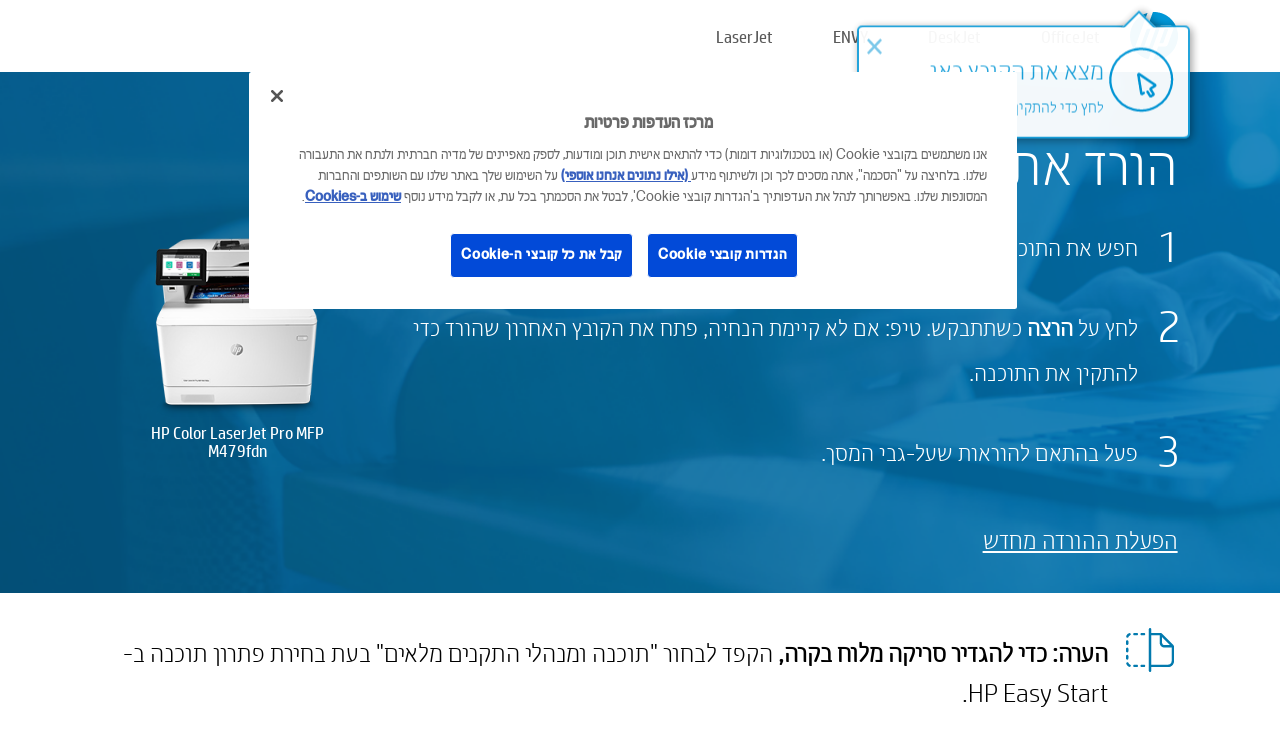

--- FILE ---
content_type: text/html;charset=UTF-8
request_url: https://123.hp.com/il/he/devices/LJM479FDN/downloading;jsessionid=FC7D658EFFB13D4CD9C034706667DC12;jsessionid=5A217F96AF98551287FB4EB7873529B0;jsessionid=72EF69995AC457AE174CB927166F6321;jsessionid=9FFF45493FCD5C75E053E98A805AA3D6;jsessionid=5087A815DC0A4248CBB90F4800045987;jsessionid=754179CBFA6E0E6138024CCC2AD6BCA6;jsessionid=AC4B23A3744312B17B9336CB837F458E;jsessionid=BFB25F81519B3D9203E1560FE44B2B71;jsessionid=2767DB9E510D81665F1D2BD96B044839;jsessionid=664F2A8758ED32A33A8D84221F9403E3;jsessionid=2FD0B7A07F74C512AE040CF918C2C8D7;jsessionid=C84511081E90B0949A34767D53C76D85;jsessionid=6C83C504403B34D17C6A4FA0803644A6;jsessionid=08C3707463FAE98372AA037CFE5D389D
body_size: 6132
content:
<!doctype html>
<html
  country="IL" lang="he" dir="rtl"
>
  <head>
    
    <meta content="IE=edge" http-equiv="X-UA-Compatible" />
    <meta content="hpi" name="company_code" />
    <meta content="IPG" name="bu" />
    <meta content="text/html; charset=UTF-8" http-equiv="Content-Type" />
    <!-- <meta content="Welcome to the simplest way to setup your printer from a computer or mobile device. Easily download software, connect to a network, and print across devices." name="description" /> -->
    <meta name="description" content="ברוך הבא לאתר הרשמי של HP®‎ להגדרת המדפסת שלך.  התחל בעבודה עם המדפסת החדשה שלך על-ידי הורדת התוכנה.  תוכל לחבר את המדפסת לרשת ולהדפיס בהתקנים." />
    <meta content="hpexpnontridion" name="hp_design_version" />
    <meta
      content="hp drivers, hp driver, hp downloads, hp download drivers, hp printer drivers, hp printers drivers, hp scanner drivers, hp printer driver, hp print drivers, hp printer drivers download"
      name="keywords"
    />
    <meta content="support.drivers" name="lifecycle" />
    <meta content="Solutions" name="page_content" />
    <meta content="follow, index" name="robots" />
    <meta content="Segment Neutral" name="segment" />
    <meta name="target_country" content="il" />
    <meta content=" R11849 " name="web_section_id" />
    <meta content="True" name="HandheldFriendly" />
    <meta content="width=device-width, initial-scale=1.0" name="viewport" />

    <!-- CSS  -->
    <link media="screen" rel="stylesheet" href="/resources/assets/css/page/123fontstyles.css" />
    <link media="screen" rel="stylesheet" href="/resources/assets/dist/application.min.css" />
    <link rel="stylesheet" href="/resources/assets/css/vendor/jquery.typeahead.min.css" type="text/css" />

    <!--  JavaScript -->
    <script src="/resources/assets/js/vendor/jquery/jquery-3.7.1.min.js"></script>

    <script defer="defer" src="/resources/assets/js/vendor/jquery/can.jquery.min.js" type="text/javascript"></script>

    <script async src="//www.hp.com/cma/ng/lib/exceptions/privacy-banner.js"></script>
    <script defer="defer" src="/resources/assets/js/page/tooltipster.main.min.js" type="text/javascript"></script>
    <script
      defer="defer"
      src="/resources/assets/js/page/tooltipster.bundle.min.js"
      type="text/javascript"
    ></script>
    <script defer="defer" src="https://www8.hp.com/caas/header-footer/il/he/default/latest.r?contentType=js&amp;hide_country_selector=true" type="text/javascript"></script>
    <script defer="defer" src="/resources/assets/js/vendor/base.min.js" type="text/javascript"></script>
    <script defer="defer" src="/resources/assets/dist/application.min.js" type="text/javascript"></script>

    <script type="text/javascript">
      //UDL Analytics - GTM tag
      (function (w, d, s, l, i) {
        w[l] = w[l] || [];
        w[l].push({
          "gtm.start": new Date().getTime(),
          event: "gtm.js",
        });
        var f = d.getElementsByTagName(s)[0],
          j = d.createElement(s),
          dl = l != "dataLayer" ? "&amp;l=" + l : "";
        j.async = true;
        j.src = "https://www.googletagmanager.com/gtm.js?id=" + i + dl;
        f.parentNode.insertBefore(j, f);
      })(window, document, "script", "dataLayer", "GTM-MZXB4R4");
    </script>
  
    <title>123.hp.com - HP Color LaserJet Pro MFP M479fdn SW Download</title>
    <link rel="stylesheet" href="/resources/assets/css/page/downloading.css" type="text/css" />
    <link rel="stylesheet" href="/resources/assets/css/page/swls-delay.css" type="text/css" />
    <link rel="stylesheet" href="/resources/assets/css/page/flex-design.css" type="text/css" />
    <script defer="defer" src="/resources/assets/js/vendor/bodymovin.js" type="text/javascript"></script>
    <script defer="defer" src="/resources/assets/js/page/downloading.js" type="text/javascript"></script>
    <script src="https://cdn.optimizely.com/js/11773710518.js"></script>
    <script type="text/javascript">
      var pageName = "downloading_sw_" + "LJM479FDN".toLowerCase();

      //UDL Analytics - data layer
      dataLayer.push({
        event: "e_pageView",
        pageNameL5: pageName,
      });
    </script>
  </head>
  <body>
    <div
      class="header-123"
      id="header-123"
    >
      <div class="header-container">
        <div class="hp-logo">
          <a
            href="/il/he/"
            title="123‎.hp.com - הגדרת מדפסת דרך האתר הרשמי של HP®‎"
          >
            <img alt="123‎.hp.com - הגדרת מדפסת דרך האתר הרשמי של HP®‎" src="/resources/assets/img/hp-logo.svg" />
          </a>
        </div>
        <ul class="header-menu">
          <li>
            <a href="/il/he/printers/officejet"
              >OfficeJet</a
            >
          </li>
          <li>
            <a href="/il/he/printers/deskjet"
              >DeskJet</a
            >
          </li>
          <li>
            <a href="/il/he/printers/envy">ENVY</a>
          </li>
          <li>
            <a href="/il/he/printers/laserjet"
              >LaserJet</a
            >
          </li>
        </ul>
      </div>
    </div>
    <div>
      <input id="deviceId" value="LJM479FDN" type="hidden" />
      <input id="supportUrl" value="https://h20180.www2.hp.com/apps/Nav?h_product=19203827&amp;h_client=S-A-10020-1&amp;h_lang=he&amp;h_cc=il&amp;h_pagetype=s-002" type="hidden" />
      <input id="languageDirection" value="rtl" type="hidden" />
      <input id="videoUrl" value="" type="hidden" />
      <input id="driverUrl" value="https://ftp.hp.com/pub/softlib/software12/HP_Quick_Start/osx/HP_Easy_Start/HP_Easy_Start.app.zip" type="hidden" />
      <input id="browser" value="Chrome 131.0" type="hidden" />
      <input id="isIE" value="false" type="hidden" />
      <input id="isEdge" value="false" type="hidden" />
      <input id="isMacOs" value="true" type="hidden" />
      <input id="lang" value="he" type="hidden" />
      <input id="printerSetupUrl" value="https://support.hp.com/il-he/printer-setup" type="hidden" />
      <input id="printerTroubleshootUrl" value="https://support.hp.com/printer-setup" type="hidden" />
      <input id="printerVideoUrl" value="https://support.hp.com" type="hidden" />
      <input id="appStoreUrl" value="" type="hidden" />
    </div>
    <div id="one23-overlay"></div>
    <main class="vertical">
      <div class="horizontal centered top-content standard-bg">
        <div class="main-content vertical">
          <div class="page-header vertical centered shrink-off">הורד את התוכנה והתחל להדפיס ולסרוק</div>
          <div class="horizontal top-content space-between">
            <div class="vertical">
              <div class="content-text">
      <div>
        
        
        
        <div id="download-instructions">
          <ol>
            <li>
              <span>חפש את התוכנה שהורדה בכותרת התחתונה של חלון הדפדפן שלך.</span>
            </li>
            <li>
              <span>לחץ על <b>הרצה</b> כשתתבקש. טיפ: אם לא קיימת הנחיה, פתח את הקובץ האחרון שהורד כדי להתקין את התוכנה.</span>
            </li>
            <li>
              <span>פעל בהתאם להוראות שעל-גבי המסך.</span>
            </li>
          </ol>
        </div>
      </div>
    </div>
              <div
                class="trouble-link"
                id="trouble-restart"
              ><a id="restart-link" href="JavaScript:void(0)">הפעלת ההורדה מחדש</a></div>
            </div>
            <div class="vertical side-images">
              <div class="printer-container">
                
                <div class="printer-image">
                  
                  <img
                    alt="Printer"
                    class="printer-image"
                    src="/resources/printer_images/LJM479FDN/290x245.png"
                  />
                </div>
                <div class="printer-title">HP Color LaserJet Pro MFP M479fdn</div>
              </div>
            </div>
          </div>
        </div>
      </div>
      <div class="horizontal centered">
        <div class="main-content vertical">
          <div class="support-list">
            <div class="support-item">
              <div class="support-header horizontal">
                <div class="support-header-icon">
                  <img src="/resources/assets/img/scan_icon.svg" />
                </div>
                <div class="support-note"><b>הערה: כדי להגדיר סריקה מלוח בקרה,</b> הקפד לבחור "תוכנה ומנהלי התקנים מלאים" בעת בחירת פתרון תוכנה ב-HP Easy Start.</div>
              </div>
            </div>
            <div class="top-horizontal-line"></div>
            <div class="support-item">
              <div class="support-header horizontal support-header-printer">
                <div class="support-header-icon troubleshoot">
                  <img src="/resources/assets/img/support_icon_printer.svg" />
                </div>
                <div class="support-printer">זקוק לעזרה בפתרון בעיות במהלך הגדרת המדפסת?<br> <a id="printer-troubleshoot-url">פתור בעיות התקנה</a></div>
              </div>
              <div class="support-header horizontal support-header-printer">
                <div class="support-header-icon video">
                  <img src="/resources/assets/img/support_icon_video.svg" />
                </div>
                <div class="support-printer">מצא מידע וסרטונים נוספים בנושא הגדרה<br> <a id="printer-setup-url">בקר בתמיכה של HP‏</a></div>
              </div>
            </div>
          </div>
          <div id="country-selector-container">
      <div
        id="country-selector"
      >
        <i
          id="tooltip-image"
          class="sprite-sheet-flags sprite-flag sprite-flag-il right"
        ></i>
        <a class="tooltip country-tooltip" id="tooltip-text">עברית</a>
        <div class="down-tooltip" id="country-selector-tooltip" style="left: 0px; bottom: 35px; display: none">
          <div id="supported-countries">
      <div>
        <div>
          <div class="country-selector-header">בחר את המיקום/השפה שלך</div>
          <table class="country-selector-table">
            <!-- Row 1 -->
            <tr>
              <td id="country-item">
      <div>
        <i
          class="sprite-sheet-flags sprite-flag sprite-flag-au right"
        ></i>
        <a
          href="/au/en/devices/LJM479FDN/downloading;jsessionid=FC7D658EFFB13D4CD9C034706667DC12;jsessionid=5A217F96AF98551287FB4EB7873529B0;jsessionid=72EF69995AC457AE174CB927166F6321;jsessionid=9FFF45493FCD5C75E053E98A805AA3D6;jsessionid=5087A815DC0A4248CBB90F4800045987;jsessionid=754179CBFA6E0E6138024CCC2AD6BCA6;jsessionid=AC4B23A3744312B17B9336CB837F458E;jsessionid=BFB25F81519B3D9203E1560FE44B2B71;jsessionid=2767DB9E510D81665F1D2BD96B044839;jsessionid=664F2A8758ED32A33A8D84221F9403E3;jsessionid=2FD0B7A07F74C512AE040CF918C2C8D7;jsessionid=C84511081E90B0949A34767D53C76D85;jsessionid=6C83C504403B34D17C6A4FA0803644A6;jsessionid=08C3707463FAE98372AA037CFE5D389D"
          id="au_en"
        >Australia</a>
      </div>
    </td>
              <td id="country-item">
      <div>
        <i
          class="sprite-sheet-flags sprite-flag sprite-flag-in right"
        ></i>
        <a
          href="/in/en/devices/LJM479FDN/downloading;jsessionid=FC7D658EFFB13D4CD9C034706667DC12;jsessionid=5A217F96AF98551287FB4EB7873529B0;jsessionid=72EF69995AC457AE174CB927166F6321;jsessionid=9FFF45493FCD5C75E053E98A805AA3D6;jsessionid=5087A815DC0A4248CBB90F4800045987;jsessionid=754179CBFA6E0E6138024CCC2AD6BCA6;jsessionid=AC4B23A3744312B17B9336CB837F458E;jsessionid=BFB25F81519B3D9203E1560FE44B2B71;jsessionid=2767DB9E510D81665F1D2BD96B044839;jsessionid=664F2A8758ED32A33A8D84221F9403E3;jsessionid=2FD0B7A07F74C512AE040CF918C2C8D7;jsessionid=C84511081E90B0949A34767D53C76D85;jsessionid=6C83C504403B34D17C6A4FA0803644A6;jsessionid=08C3707463FAE98372AA037CFE5D389D"
          id="in_en"
        >India</a>
      </div>
    </td>
              <td id="country-item">
      <div>
        <i
          class="sprite-sheet-flags sprite-flag sprite-flag-pl right"
        ></i>
        <a
          href="/pl/pl/devices/LJM479FDN/downloading;jsessionid=FC7D658EFFB13D4CD9C034706667DC12;jsessionid=5A217F96AF98551287FB4EB7873529B0;jsessionid=72EF69995AC457AE174CB927166F6321;jsessionid=9FFF45493FCD5C75E053E98A805AA3D6;jsessionid=5087A815DC0A4248CBB90F4800045987;jsessionid=754179CBFA6E0E6138024CCC2AD6BCA6;jsessionid=AC4B23A3744312B17B9336CB837F458E;jsessionid=BFB25F81519B3D9203E1560FE44B2B71;jsessionid=2767DB9E510D81665F1D2BD96B044839;jsessionid=664F2A8758ED32A33A8D84221F9403E3;jsessionid=2FD0B7A07F74C512AE040CF918C2C8D7;jsessionid=C84511081E90B0949A34767D53C76D85;jsessionid=6C83C504403B34D17C6A4FA0803644A6;jsessionid=08C3707463FAE98372AA037CFE5D389D"
          id="pl_pl"
        >Polska</a>
      </div>
    </td>
              <td id="country-item">
      <div>
        <i
          class="sprite-sheet-flags sprite-flag sprite-flag-us right"
        ></i>
        <a
          href="/us/en/devices/LJM479FDN/downloading;jsessionid=FC7D658EFFB13D4CD9C034706667DC12;jsessionid=5A217F96AF98551287FB4EB7873529B0;jsessionid=72EF69995AC457AE174CB927166F6321;jsessionid=9FFF45493FCD5C75E053E98A805AA3D6;jsessionid=5087A815DC0A4248CBB90F4800045987;jsessionid=754179CBFA6E0E6138024CCC2AD6BCA6;jsessionid=AC4B23A3744312B17B9336CB837F458E;jsessionid=BFB25F81519B3D9203E1560FE44B2B71;jsessionid=2767DB9E510D81665F1D2BD96B044839;jsessionid=664F2A8758ED32A33A8D84221F9403E3;jsessionid=2FD0B7A07F74C512AE040CF918C2C8D7;jsessionid=C84511081E90B0949A34767D53C76D85;jsessionid=6C83C504403B34D17C6A4FA0803644A6;jsessionid=08C3707463FAE98372AA037CFE5D389D"
          id="us_en"
        >United States</a>
      </div>
    </td>
            </tr>

            <!-- Row 2 -->
            <tr>
              <td id="country-item">
      <div>
        <i
          class="sprite-sheet-flags sprite-flag sprite-flag-at right"
        ></i>
        <a
          href="/at/de/devices/LJM479FDN/downloading;jsessionid=FC7D658EFFB13D4CD9C034706667DC12;jsessionid=5A217F96AF98551287FB4EB7873529B0;jsessionid=72EF69995AC457AE174CB927166F6321;jsessionid=9FFF45493FCD5C75E053E98A805AA3D6;jsessionid=5087A815DC0A4248CBB90F4800045987;jsessionid=754179CBFA6E0E6138024CCC2AD6BCA6;jsessionid=AC4B23A3744312B17B9336CB837F458E;jsessionid=BFB25F81519B3D9203E1560FE44B2B71;jsessionid=2767DB9E510D81665F1D2BD96B044839;jsessionid=664F2A8758ED32A33A8D84221F9403E3;jsessionid=2FD0B7A07F74C512AE040CF918C2C8D7;jsessionid=C84511081E90B0949A34767D53C76D85;jsessionid=6C83C504403B34D17C6A4FA0803644A6;jsessionid=08C3707463FAE98372AA037CFE5D389D"
          id="at_de"
        >Austria</a>
      </div>
    </td>
              <td id="country-item">
      <div>
        <i
          class="sprite-sheet-flags sprite-flag sprite-flag-ie right"
        ></i>
        <a
          href="/ie/en/devices/LJM479FDN/downloading;jsessionid=FC7D658EFFB13D4CD9C034706667DC12;jsessionid=5A217F96AF98551287FB4EB7873529B0;jsessionid=72EF69995AC457AE174CB927166F6321;jsessionid=9FFF45493FCD5C75E053E98A805AA3D6;jsessionid=5087A815DC0A4248CBB90F4800045987;jsessionid=754179CBFA6E0E6138024CCC2AD6BCA6;jsessionid=AC4B23A3744312B17B9336CB837F458E;jsessionid=BFB25F81519B3D9203E1560FE44B2B71;jsessionid=2767DB9E510D81665F1D2BD96B044839;jsessionid=664F2A8758ED32A33A8D84221F9403E3;jsessionid=2FD0B7A07F74C512AE040CF918C2C8D7;jsessionid=C84511081E90B0949A34767D53C76D85;jsessionid=6C83C504403B34D17C6A4FA0803644A6;jsessionid=08C3707463FAE98372AA037CFE5D389D"
          id="ie_en"
        >Ireland</a>
      </div>
    </td>
              <td id="country-item">
      <div>
        <i
          class="sprite-sheet-flags sprite-flag sprite-flag-pt right"
        ></i>
        <a
          href="/pt/pt/devices/LJM479FDN/downloading;jsessionid=FC7D658EFFB13D4CD9C034706667DC12;jsessionid=5A217F96AF98551287FB4EB7873529B0;jsessionid=72EF69995AC457AE174CB927166F6321;jsessionid=9FFF45493FCD5C75E053E98A805AA3D6;jsessionid=5087A815DC0A4248CBB90F4800045987;jsessionid=754179CBFA6E0E6138024CCC2AD6BCA6;jsessionid=AC4B23A3744312B17B9336CB837F458E;jsessionid=BFB25F81519B3D9203E1560FE44B2B71;jsessionid=2767DB9E510D81665F1D2BD96B044839;jsessionid=664F2A8758ED32A33A8D84221F9403E3;jsessionid=2FD0B7A07F74C512AE040CF918C2C8D7;jsessionid=C84511081E90B0949A34767D53C76D85;jsessionid=6C83C504403B34D17C6A4FA0803644A6;jsessionid=08C3707463FAE98372AA037CFE5D389D"
          id="pt_pt"
        >Portugal</a>
      </div>
    </td>
              <td id="country-item">
      <div>
        <i
          class="sprite-sheet-flags sprite-flag sprite-flag-bg right"
        ></i>
        <a
          href="/bg/bg/devices/LJM479FDN/downloading;jsessionid=FC7D658EFFB13D4CD9C034706667DC12;jsessionid=5A217F96AF98551287FB4EB7873529B0;jsessionid=72EF69995AC457AE174CB927166F6321;jsessionid=9FFF45493FCD5C75E053E98A805AA3D6;jsessionid=5087A815DC0A4248CBB90F4800045987;jsessionid=754179CBFA6E0E6138024CCC2AD6BCA6;jsessionid=AC4B23A3744312B17B9336CB837F458E;jsessionid=BFB25F81519B3D9203E1560FE44B2B71;jsessionid=2767DB9E510D81665F1D2BD96B044839;jsessionid=664F2A8758ED32A33A8D84221F9403E3;jsessionid=2FD0B7A07F74C512AE040CF918C2C8D7;jsessionid=C84511081E90B0949A34767D53C76D85;jsessionid=6C83C504403B34D17C6A4FA0803644A6;jsessionid=08C3707463FAE98372AA037CFE5D389D"
          id="bg_bg"
        >България</a>
      </div>
    </td>
            </tr>

            <!-- Row 3 -->
            <tr>
              <td id="country-item">
      <div>
        <i
          class="sprite-sheet-flags sprite-flag sprite-flag-be right"
        ></i>
        <a
          href="/be/nl/devices/LJM479FDN/downloading;jsessionid=FC7D658EFFB13D4CD9C034706667DC12;jsessionid=5A217F96AF98551287FB4EB7873529B0;jsessionid=72EF69995AC457AE174CB927166F6321;jsessionid=9FFF45493FCD5C75E053E98A805AA3D6;jsessionid=5087A815DC0A4248CBB90F4800045987;jsessionid=754179CBFA6E0E6138024CCC2AD6BCA6;jsessionid=AC4B23A3744312B17B9336CB837F458E;jsessionid=BFB25F81519B3D9203E1560FE44B2B71;jsessionid=2767DB9E510D81665F1D2BD96B044839;jsessionid=664F2A8758ED32A33A8D84221F9403E3;jsessionid=2FD0B7A07F74C512AE040CF918C2C8D7;jsessionid=C84511081E90B0949A34767D53C76D85;jsessionid=6C83C504403B34D17C6A4FA0803644A6;jsessionid=08C3707463FAE98372AA037CFE5D389D"
          id="be_nl"
        >België</a>
      </div>
    </td>
              <td id="country-item">
      <div>
        <i
          class="sprite-sheet-flags sprite-flag sprite-flag-it right"
        ></i>
        <a
          href="/it/it/devices/LJM479FDN/downloading;jsessionid=FC7D658EFFB13D4CD9C034706667DC12;jsessionid=5A217F96AF98551287FB4EB7873529B0;jsessionid=72EF69995AC457AE174CB927166F6321;jsessionid=9FFF45493FCD5C75E053E98A805AA3D6;jsessionid=5087A815DC0A4248CBB90F4800045987;jsessionid=754179CBFA6E0E6138024CCC2AD6BCA6;jsessionid=AC4B23A3744312B17B9336CB837F458E;jsessionid=BFB25F81519B3D9203E1560FE44B2B71;jsessionid=2767DB9E510D81665F1D2BD96B044839;jsessionid=664F2A8758ED32A33A8D84221F9403E3;jsessionid=2FD0B7A07F74C512AE040CF918C2C8D7;jsessionid=C84511081E90B0949A34767D53C76D85;jsessionid=6C83C504403B34D17C6A4FA0803644A6;jsessionid=08C3707463FAE98372AA037CFE5D389D"
          id="it_it"
        >Italia</a>
      </div>
    </td>
              <td id="country-item">
      <div>
        <i
          class="sprite-sheet-flags sprite-flag sprite-flag-pr right"
        ></i>
        <a
          href="/pr/en/devices/LJM479FDN/downloading;jsessionid=FC7D658EFFB13D4CD9C034706667DC12;jsessionid=5A217F96AF98551287FB4EB7873529B0;jsessionid=72EF69995AC457AE174CB927166F6321;jsessionid=9FFF45493FCD5C75E053E98A805AA3D6;jsessionid=5087A815DC0A4248CBB90F4800045987;jsessionid=754179CBFA6E0E6138024CCC2AD6BCA6;jsessionid=AC4B23A3744312B17B9336CB837F458E;jsessionid=BFB25F81519B3D9203E1560FE44B2B71;jsessionid=2767DB9E510D81665F1D2BD96B044839;jsessionid=664F2A8758ED32A33A8D84221F9403E3;jsessionid=2FD0B7A07F74C512AE040CF918C2C8D7;jsessionid=C84511081E90B0949A34767D53C76D85;jsessionid=6C83C504403B34D17C6A4FA0803644A6;jsessionid=08C3707463FAE98372AA037CFE5D389D"
          id="pr_en"
        >Puerto Rico</a>
      </div>
    </td>
              <td id="country-item">
      <div>
        <i
          class="sprite-sheet-flags sprite-flag sprite-flag-gr right"
        ></i>
        <a
          href="/gr/el/devices/LJM479FDN/downloading;jsessionid=FC7D658EFFB13D4CD9C034706667DC12;jsessionid=5A217F96AF98551287FB4EB7873529B0;jsessionid=72EF69995AC457AE174CB927166F6321;jsessionid=9FFF45493FCD5C75E053E98A805AA3D6;jsessionid=5087A815DC0A4248CBB90F4800045987;jsessionid=754179CBFA6E0E6138024CCC2AD6BCA6;jsessionid=AC4B23A3744312B17B9336CB837F458E;jsessionid=BFB25F81519B3D9203E1560FE44B2B71;jsessionid=2767DB9E510D81665F1D2BD96B044839;jsessionid=664F2A8758ED32A33A8D84221F9403E3;jsessionid=2FD0B7A07F74C512AE040CF918C2C8D7;jsessionid=C84511081E90B0949A34767D53C76D85;jsessionid=6C83C504403B34D17C6A4FA0803644A6;jsessionid=08C3707463FAE98372AA037CFE5D389D"
          id="gr_el"
        >Ελλάδα</a>
      </div>
    </td>
            </tr>

            <!-- Row 4 -->
            <tr>
              <td id="country-item">
      <div>
        <i
          class="sprite-sheet-flags sprite-flag sprite-flag-be right"
        ></i>
        <a
          href="/be/fr/devices/LJM479FDN/downloading;jsessionid=FC7D658EFFB13D4CD9C034706667DC12;jsessionid=5A217F96AF98551287FB4EB7873529B0;jsessionid=72EF69995AC457AE174CB927166F6321;jsessionid=9FFF45493FCD5C75E053E98A805AA3D6;jsessionid=5087A815DC0A4248CBB90F4800045987;jsessionid=754179CBFA6E0E6138024CCC2AD6BCA6;jsessionid=AC4B23A3744312B17B9336CB837F458E;jsessionid=BFB25F81519B3D9203E1560FE44B2B71;jsessionid=2767DB9E510D81665F1D2BD96B044839;jsessionid=664F2A8758ED32A33A8D84221F9403E3;jsessionid=2FD0B7A07F74C512AE040CF918C2C8D7;jsessionid=C84511081E90B0949A34767D53C76D85;jsessionid=6C83C504403B34D17C6A4FA0803644A6;jsessionid=08C3707463FAE98372AA037CFE5D389D"
          id="be_fr"
        >Belgique</a>
      </div>
    </td>
              <td id="country-item">
      <div>
        <i
          class="sprite-sheet-flags sprite-flag sprite-flag-lv right"
        ></i>
        <a
          href="/lv/lv/devices/LJM479FDN/downloading;jsessionid=FC7D658EFFB13D4CD9C034706667DC12;jsessionid=5A217F96AF98551287FB4EB7873529B0;jsessionid=72EF69995AC457AE174CB927166F6321;jsessionid=9FFF45493FCD5C75E053E98A805AA3D6;jsessionid=5087A815DC0A4248CBB90F4800045987;jsessionid=754179CBFA6E0E6138024CCC2AD6BCA6;jsessionid=AC4B23A3744312B17B9336CB837F458E;jsessionid=BFB25F81519B3D9203E1560FE44B2B71;jsessionid=2767DB9E510D81665F1D2BD96B044839;jsessionid=664F2A8758ED32A33A8D84221F9403E3;jsessionid=2FD0B7A07F74C512AE040CF918C2C8D7;jsessionid=C84511081E90B0949A34767D53C76D85;jsessionid=6C83C504403B34D17C6A4FA0803644A6;jsessionid=08C3707463FAE98372AA037CFE5D389D"
          id="lv_lv"
        >Latvija</a>
      </div>
    </td>
              <td id="country-item">
      <div>
        <i
          class="sprite-sheet-flags sprite-flag sprite-flag-ro right"
        ></i>
        <a
          href="/ro/ro/devices/LJM479FDN/downloading;jsessionid=FC7D658EFFB13D4CD9C034706667DC12;jsessionid=5A217F96AF98551287FB4EB7873529B0;jsessionid=72EF69995AC457AE174CB927166F6321;jsessionid=9FFF45493FCD5C75E053E98A805AA3D6;jsessionid=5087A815DC0A4248CBB90F4800045987;jsessionid=754179CBFA6E0E6138024CCC2AD6BCA6;jsessionid=AC4B23A3744312B17B9336CB837F458E;jsessionid=BFB25F81519B3D9203E1560FE44B2B71;jsessionid=2767DB9E510D81665F1D2BD96B044839;jsessionid=664F2A8758ED32A33A8D84221F9403E3;jsessionid=2FD0B7A07F74C512AE040CF918C2C8D7;jsessionid=C84511081E90B0949A34767D53C76D85;jsessionid=6C83C504403B34D17C6A4FA0803644A6;jsessionid=08C3707463FAE98372AA037CFE5D389D"
          id="ro_ro"
        >România</a>
      </div>
    </td>
              <td id="country-item">
      <div>
        <i
          class="sprite-sheet-flags sprite-flag sprite-flag-cy right"
        ></i>
        <a
          href="/cy/el/devices/LJM479FDN/downloading;jsessionid=FC7D658EFFB13D4CD9C034706667DC12;jsessionid=5A217F96AF98551287FB4EB7873529B0;jsessionid=72EF69995AC457AE174CB927166F6321;jsessionid=9FFF45493FCD5C75E053E98A805AA3D6;jsessionid=5087A815DC0A4248CBB90F4800045987;jsessionid=754179CBFA6E0E6138024CCC2AD6BCA6;jsessionid=AC4B23A3744312B17B9336CB837F458E;jsessionid=BFB25F81519B3D9203E1560FE44B2B71;jsessionid=2767DB9E510D81665F1D2BD96B044839;jsessionid=664F2A8758ED32A33A8D84221F9403E3;jsessionid=2FD0B7A07F74C512AE040CF918C2C8D7;jsessionid=C84511081E90B0949A34767D53C76D85;jsessionid=6C83C504403B34D17C6A4FA0803644A6;jsessionid=08C3707463FAE98372AA037CFE5D389D"
          id="cy_el"
        >Κύπρος</a>
      </div>
    </td>
            </tr>

            <!-- Row 5 -->
            <tr>
              <td id="country-item">
      <div>
        <i
          class="sprite-sheet-flags sprite-flag sprite-flag-br right"
        ></i>
        <a
          href="/br/pt/devices/LJM479FDN/downloading;jsessionid=FC7D658EFFB13D4CD9C034706667DC12;jsessionid=5A217F96AF98551287FB4EB7873529B0;jsessionid=72EF69995AC457AE174CB927166F6321;jsessionid=9FFF45493FCD5C75E053E98A805AA3D6;jsessionid=5087A815DC0A4248CBB90F4800045987;jsessionid=754179CBFA6E0E6138024CCC2AD6BCA6;jsessionid=AC4B23A3744312B17B9336CB837F458E;jsessionid=BFB25F81519B3D9203E1560FE44B2B71;jsessionid=2767DB9E510D81665F1D2BD96B044839;jsessionid=664F2A8758ED32A33A8D84221F9403E3;jsessionid=2FD0B7A07F74C512AE040CF918C2C8D7;jsessionid=C84511081E90B0949A34767D53C76D85;jsessionid=6C83C504403B34D17C6A4FA0803644A6;jsessionid=08C3707463FAE98372AA037CFE5D389D"
          id="br_pt"
        >Brasil</a>
      </div>
    </td>
              <td id="country-item">
      <div>
        <i
          class="sprite-sheet-flags sprite-flag sprite-flag-lt right"
        ></i>
        <a
          href="/lt/lt/devices/LJM479FDN/downloading;jsessionid=FC7D658EFFB13D4CD9C034706667DC12;jsessionid=5A217F96AF98551287FB4EB7873529B0;jsessionid=72EF69995AC457AE174CB927166F6321;jsessionid=9FFF45493FCD5C75E053E98A805AA3D6;jsessionid=5087A815DC0A4248CBB90F4800045987;jsessionid=754179CBFA6E0E6138024CCC2AD6BCA6;jsessionid=AC4B23A3744312B17B9336CB837F458E;jsessionid=BFB25F81519B3D9203E1560FE44B2B71;jsessionid=2767DB9E510D81665F1D2BD96B044839;jsessionid=664F2A8758ED32A33A8D84221F9403E3;jsessionid=2FD0B7A07F74C512AE040CF918C2C8D7;jsessionid=C84511081E90B0949A34767D53C76D85;jsessionid=6C83C504403B34D17C6A4FA0803644A6;jsessionid=08C3707463FAE98372AA037CFE5D389D"
          id="lt_lt"
        >Lietuva</a>
      </div>
    </td>
              <td id="country-item">
      <div>
        <i
          class="sprite-sheet-flags sprite-flag sprite-flag-ch right"
        ></i>
        <a
          href="/ch/de/devices/LJM479FDN/downloading;jsessionid=FC7D658EFFB13D4CD9C034706667DC12;jsessionid=5A217F96AF98551287FB4EB7873529B0;jsessionid=72EF69995AC457AE174CB927166F6321;jsessionid=9FFF45493FCD5C75E053E98A805AA3D6;jsessionid=5087A815DC0A4248CBB90F4800045987;jsessionid=754179CBFA6E0E6138024CCC2AD6BCA6;jsessionid=AC4B23A3744312B17B9336CB837F458E;jsessionid=BFB25F81519B3D9203E1560FE44B2B71;jsessionid=2767DB9E510D81665F1D2BD96B044839;jsessionid=664F2A8758ED32A33A8D84221F9403E3;jsessionid=2FD0B7A07F74C512AE040CF918C2C8D7;jsessionid=C84511081E90B0949A34767D53C76D85;jsessionid=6C83C504403B34D17C6A4FA0803644A6;jsessionid=08C3707463FAE98372AA037CFE5D389D"
          id="ch_de"
        >Schweiz</a>
      </div>
    </td>
              <td id="country-item">
      <div>
        <i
          class="sprite-sheet-flags sprite-flag sprite-flag-ru right"
        ></i>
        <a
          href="/ru/ru/devices/LJM479FDN/downloading;jsessionid=FC7D658EFFB13D4CD9C034706667DC12;jsessionid=5A217F96AF98551287FB4EB7873529B0;jsessionid=72EF69995AC457AE174CB927166F6321;jsessionid=9FFF45493FCD5C75E053E98A805AA3D6;jsessionid=5087A815DC0A4248CBB90F4800045987;jsessionid=754179CBFA6E0E6138024CCC2AD6BCA6;jsessionid=AC4B23A3744312B17B9336CB837F458E;jsessionid=BFB25F81519B3D9203E1560FE44B2B71;jsessionid=2767DB9E510D81665F1D2BD96B044839;jsessionid=664F2A8758ED32A33A8D84221F9403E3;jsessionid=2FD0B7A07F74C512AE040CF918C2C8D7;jsessionid=C84511081E90B0949A34767D53C76D85;jsessionid=6C83C504403B34D17C6A4FA0803644A6;jsessionid=08C3707463FAE98372AA037CFE5D389D"
          id="ru_ru"
        >Россия</a>
      </div>
    </td>
            </tr>

            <!-- Row 6 -->
            <tr>
              <td id="country-item">
      <div>
        <i
          class="sprite-sheet-flags sprite-flag sprite-flag-ca right"
        ></i>
        <a
          href="/ca/en/devices/LJM479FDN/downloading;jsessionid=FC7D658EFFB13D4CD9C034706667DC12;jsessionid=5A217F96AF98551287FB4EB7873529B0;jsessionid=72EF69995AC457AE174CB927166F6321;jsessionid=9FFF45493FCD5C75E053E98A805AA3D6;jsessionid=5087A815DC0A4248CBB90F4800045987;jsessionid=754179CBFA6E0E6138024CCC2AD6BCA6;jsessionid=AC4B23A3744312B17B9336CB837F458E;jsessionid=BFB25F81519B3D9203E1560FE44B2B71;jsessionid=2767DB9E510D81665F1D2BD96B044839;jsessionid=664F2A8758ED32A33A8D84221F9403E3;jsessionid=2FD0B7A07F74C512AE040CF918C2C8D7;jsessionid=C84511081E90B0949A34767D53C76D85;jsessionid=6C83C504403B34D17C6A4FA0803644A6;jsessionid=08C3707463FAE98372AA037CFE5D389D"
          id="ca_en"
        >Canada</a>
      </div>
    </td>
              <td id="country-item">
      <div>
        <i
          class="sprite-sheet-flags sprite-flag sprite-flag-lu right"
        ></i>
        <a
          href="/lu/fr/devices/LJM479FDN/downloading;jsessionid=FC7D658EFFB13D4CD9C034706667DC12;jsessionid=5A217F96AF98551287FB4EB7873529B0;jsessionid=72EF69995AC457AE174CB927166F6321;jsessionid=9FFF45493FCD5C75E053E98A805AA3D6;jsessionid=5087A815DC0A4248CBB90F4800045987;jsessionid=754179CBFA6E0E6138024CCC2AD6BCA6;jsessionid=AC4B23A3744312B17B9336CB837F458E;jsessionid=BFB25F81519B3D9203E1560FE44B2B71;jsessionid=2767DB9E510D81665F1D2BD96B044839;jsessionid=664F2A8758ED32A33A8D84221F9403E3;jsessionid=2FD0B7A07F74C512AE040CF918C2C8D7;jsessionid=C84511081E90B0949A34767D53C76D85;jsessionid=6C83C504403B34D17C6A4FA0803644A6;jsessionid=08C3707463FAE98372AA037CFE5D389D"
          id="lu_fr"
        >Luxembourg</a>
      </div>
    </td>
              <td id="country-item">
      <div>
        <i
          class="sprite-sheet-flags sprite-flag sprite-flag-si right"
        ></i>
        <a
          href="/si/sl/devices/LJM479FDN/downloading;jsessionid=FC7D658EFFB13D4CD9C034706667DC12;jsessionid=5A217F96AF98551287FB4EB7873529B0;jsessionid=72EF69995AC457AE174CB927166F6321;jsessionid=9FFF45493FCD5C75E053E98A805AA3D6;jsessionid=5087A815DC0A4248CBB90F4800045987;jsessionid=754179CBFA6E0E6138024CCC2AD6BCA6;jsessionid=AC4B23A3744312B17B9336CB837F458E;jsessionid=BFB25F81519B3D9203E1560FE44B2B71;jsessionid=2767DB9E510D81665F1D2BD96B044839;jsessionid=664F2A8758ED32A33A8D84221F9403E3;jsessionid=2FD0B7A07F74C512AE040CF918C2C8D7;jsessionid=C84511081E90B0949A34767D53C76D85;jsessionid=6C83C504403B34D17C6A4FA0803644A6;jsessionid=08C3707463FAE98372AA037CFE5D389D"
          id="si_sl"
        >Slovenija</a>
      </div>
    </td>
              <td id="country-item">
      <div>
        <i
          class="sprite-sheet-flags sprite-flag sprite-flag-il right"
        ></i>
        <a
          href="/il/he/devices/LJM479FDN/downloading;jsessionid=FC7D658EFFB13D4CD9C034706667DC12;jsessionid=5A217F96AF98551287FB4EB7873529B0;jsessionid=72EF69995AC457AE174CB927166F6321;jsessionid=9FFF45493FCD5C75E053E98A805AA3D6;jsessionid=5087A815DC0A4248CBB90F4800045987;jsessionid=754179CBFA6E0E6138024CCC2AD6BCA6;jsessionid=AC4B23A3744312B17B9336CB837F458E;jsessionid=BFB25F81519B3D9203E1560FE44B2B71;jsessionid=2767DB9E510D81665F1D2BD96B044839;jsessionid=664F2A8758ED32A33A8D84221F9403E3;jsessionid=2FD0B7A07F74C512AE040CF918C2C8D7;jsessionid=C84511081E90B0949A34767D53C76D85;jsessionid=6C83C504403B34D17C6A4FA0803644A6;jsessionid=08C3707463FAE98372AA037CFE5D389D"
          id="il_he"
        >עברית</a>
      </div>
    </td>
            </tr>

            <!-- Row 7 -->
            <tr>
              <td id="country-item">
      <div>
        <i
          class="sprite-sheet-flags sprite-flag sprite-flag-ca right"
        ></i>
        <a
          href="/ca/fr/devices/LJM479FDN/downloading;jsessionid=FC7D658EFFB13D4CD9C034706667DC12;jsessionid=5A217F96AF98551287FB4EB7873529B0;jsessionid=72EF69995AC457AE174CB927166F6321;jsessionid=9FFF45493FCD5C75E053E98A805AA3D6;jsessionid=5087A815DC0A4248CBB90F4800045987;jsessionid=754179CBFA6E0E6138024CCC2AD6BCA6;jsessionid=AC4B23A3744312B17B9336CB837F458E;jsessionid=BFB25F81519B3D9203E1560FE44B2B71;jsessionid=2767DB9E510D81665F1D2BD96B044839;jsessionid=664F2A8758ED32A33A8D84221F9403E3;jsessionid=2FD0B7A07F74C512AE040CF918C2C8D7;jsessionid=C84511081E90B0949A34767D53C76D85;jsessionid=6C83C504403B34D17C6A4FA0803644A6;jsessionid=08C3707463FAE98372AA037CFE5D389D"
          id="ca_fr"
        >Canada - Français</a>
      </div>
    </td>
              <td id="country-item">
      <div>
        <i
          class="sprite-sheet-flags sprite-flag sprite-flag-hu right"
        ></i>
        <a
          href="/hu/hu/devices/LJM479FDN/downloading;jsessionid=FC7D658EFFB13D4CD9C034706667DC12;jsessionid=5A217F96AF98551287FB4EB7873529B0;jsessionid=72EF69995AC457AE174CB927166F6321;jsessionid=9FFF45493FCD5C75E053E98A805AA3D6;jsessionid=5087A815DC0A4248CBB90F4800045987;jsessionid=754179CBFA6E0E6138024CCC2AD6BCA6;jsessionid=AC4B23A3744312B17B9336CB837F458E;jsessionid=BFB25F81519B3D9203E1560FE44B2B71;jsessionid=2767DB9E510D81665F1D2BD96B044839;jsessionid=664F2A8758ED32A33A8D84221F9403E3;jsessionid=2FD0B7A07F74C512AE040CF918C2C8D7;jsessionid=C84511081E90B0949A34767D53C76D85;jsessionid=6C83C504403B34D17C6A4FA0803644A6;jsessionid=08C3707463FAE98372AA037CFE5D389D"
          id="hu_hu"
        >Magyarország</a>
      </div>
    </td>
              <td id="country-item">
      <div>
        <i
          class="sprite-sheet-flags sprite-flag sprite-flag-sk right"
        ></i>
        <a
          href="/sk/sk/devices/LJM479FDN/downloading;jsessionid=FC7D658EFFB13D4CD9C034706667DC12;jsessionid=5A217F96AF98551287FB4EB7873529B0;jsessionid=72EF69995AC457AE174CB927166F6321;jsessionid=9FFF45493FCD5C75E053E98A805AA3D6;jsessionid=5087A815DC0A4248CBB90F4800045987;jsessionid=754179CBFA6E0E6138024CCC2AD6BCA6;jsessionid=AC4B23A3744312B17B9336CB837F458E;jsessionid=BFB25F81519B3D9203E1560FE44B2B71;jsessionid=2767DB9E510D81665F1D2BD96B044839;jsessionid=664F2A8758ED32A33A8D84221F9403E3;jsessionid=2FD0B7A07F74C512AE040CF918C2C8D7;jsessionid=C84511081E90B0949A34767D53C76D85;jsessionid=6C83C504403B34D17C6A4FA0803644A6;jsessionid=08C3707463FAE98372AA037CFE5D389D"
          id="sk_sk"
        >Slovensko</a>
      </div>
    </td>
              <td id="country-item">
      <div>
        <i
          class="sprite-sheet-flags sprite-flag sprite-flag-ae right"
        ></i>
        <a
          href="/ae/ar/devices/LJM479FDN/downloading;jsessionid=FC7D658EFFB13D4CD9C034706667DC12;jsessionid=5A217F96AF98551287FB4EB7873529B0;jsessionid=72EF69995AC457AE174CB927166F6321;jsessionid=9FFF45493FCD5C75E053E98A805AA3D6;jsessionid=5087A815DC0A4248CBB90F4800045987;jsessionid=754179CBFA6E0E6138024CCC2AD6BCA6;jsessionid=AC4B23A3744312B17B9336CB837F458E;jsessionid=BFB25F81519B3D9203E1560FE44B2B71;jsessionid=2767DB9E510D81665F1D2BD96B044839;jsessionid=664F2A8758ED32A33A8D84221F9403E3;jsessionid=2FD0B7A07F74C512AE040CF918C2C8D7;jsessionid=C84511081E90B0949A34767D53C76D85;jsessionid=6C83C504403B34D17C6A4FA0803644A6;jsessionid=08C3707463FAE98372AA037CFE5D389D"
          id="ae_ar"
        >الشرق الأوسط</a>
      </div>
    </td>
            </tr>

            <!-- Row 8 -->
            <tr>
              <td id="country-item">
      <div>
        <i
          class="sprite-sheet-flags sprite-flag sprite-flag-cz right"
        ></i>
        <a
          href="/cz/cs/devices/LJM479FDN/downloading;jsessionid=FC7D658EFFB13D4CD9C034706667DC12;jsessionid=5A217F96AF98551287FB4EB7873529B0;jsessionid=72EF69995AC457AE174CB927166F6321;jsessionid=9FFF45493FCD5C75E053E98A805AA3D6;jsessionid=5087A815DC0A4248CBB90F4800045987;jsessionid=754179CBFA6E0E6138024CCC2AD6BCA6;jsessionid=AC4B23A3744312B17B9336CB837F458E;jsessionid=BFB25F81519B3D9203E1560FE44B2B71;jsessionid=2767DB9E510D81665F1D2BD96B044839;jsessionid=664F2A8758ED32A33A8D84221F9403E3;jsessionid=2FD0B7A07F74C512AE040CF918C2C8D7;jsessionid=C84511081E90B0949A34767D53C76D85;jsessionid=6C83C504403B34D17C6A4FA0803644A6;jsessionid=08C3707463FAE98372AA037CFE5D389D"
          id="cz_cs"
        >Česká republika</a>
      </div>
    </td>
              <td id="country-item">
      <div>
        <i
          class="sprite-sheet-flags sprite-flag sprite-flag-mt right"
        ></i>
        <a
          href="/mt/en/devices/LJM479FDN/downloading;jsessionid=FC7D658EFFB13D4CD9C034706667DC12;jsessionid=5A217F96AF98551287FB4EB7873529B0;jsessionid=72EF69995AC457AE174CB927166F6321;jsessionid=9FFF45493FCD5C75E053E98A805AA3D6;jsessionid=5087A815DC0A4248CBB90F4800045987;jsessionid=754179CBFA6E0E6138024CCC2AD6BCA6;jsessionid=AC4B23A3744312B17B9336CB837F458E;jsessionid=BFB25F81519B3D9203E1560FE44B2B71;jsessionid=2767DB9E510D81665F1D2BD96B044839;jsessionid=664F2A8758ED32A33A8D84221F9403E3;jsessionid=2FD0B7A07F74C512AE040CF918C2C8D7;jsessionid=C84511081E90B0949A34767D53C76D85;jsessionid=6C83C504403B34D17C6A4FA0803644A6;jsessionid=08C3707463FAE98372AA037CFE5D389D"
          id="mt_en"
        >Malta</a>
      </div>
    </td>
              <td id="country-item">
      <div>
        <i
          class="sprite-sheet-flags sprite-flag sprite-flag-ch right"
        ></i>
        <a
          href="/ch/fr/devices/LJM479FDN/downloading;jsessionid=FC7D658EFFB13D4CD9C034706667DC12;jsessionid=5A217F96AF98551287FB4EB7873529B0;jsessionid=72EF69995AC457AE174CB927166F6321;jsessionid=9FFF45493FCD5C75E053E98A805AA3D6;jsessionid=5087A815DC0A4248CBB90F4800045987;jsessionid=754179CBFA6E0E6138024CCC2AD6BCA6;jsessionid=AC4B23A3744312B17B9336CB837F458E;jsessionid=BFB25F81519B3D9203E1560FE44B2B71;jsessionid=2767DB9E510D81665F1D2BD96B044839;jsessionid=664F2A8758ED32A33A8D84221F9403E3;jsessionid=2FD0B7A07F74C512AE040CF918C2C8D7;jsessionid=C84511081E90B0949A34767D53C76D85;jsessionid=6C83C504403B34D17C6A4FA0803644A6;jsessionid=08C3707463FAE98372AA037CFE5D389D"
          id="ch_fr"
        >Suisse</a>
      </div>
    </td>
              <td id="country-item">
      <div>
        <i
          class="sprite-sheet-flags sprite-flag sprite-flag-sa right"
        ></i>
        <a
          href="/sa/ar/devices/LJM479FDN/downloading;jsessionid=FC7D658EFFB13D4CD9C034706667DC12;jsessionid=5A217F96AF98551287FB4EB7873529B0;jsessionid=72EF69995AC457AE174CB927166F6321;jsessionid=9FFF45493FCD5C75E053E98A805AA3D6;jsessionid=5087A815DC0A4248CBB90F4800045987;jsessionid=754179CBFA6E0E6138024CCC2AD6BCA6;jsessionid=AC4B23A3744312B17B9336CB837F458E;jsessionid=BFB25F81519B3D9203E1560FE44B2B71;jsessionid=2767DB9E510D81665F1D2BD96B044839;jsessionid=664F2A8758ED32A33A8D84221F9403E3;jsessionid=2FD0B7A07F74C512AE040CF918C2C8D7;jsessionid=C84511081E90B0949A34767D53C76D85;jsessionid=6C83C504403B34D17C6A4FA0803644A6;jsessionid=08C3707463FAE98372AA037CFE5D389D"
          id="sa_ar"
        >المملكة العربية السعودية</a>
      </div>
    </td>
            </tr>

            <!-- Row 9 -->
            <tr>
              <td id="country-item">
      <div>
        <i
          class="sprite-sheet-flags sprite-flag sprite-flag-dk right"
        ></i>
        <a
          href="/dk/da/devices/LJM479FDN/downloading;jsessionid=FC7D658EFFB13D4CD9C034706667DC12;jsessionid=5A217F96AF98551287FB4EB7873529B0;jsessionid=72EF69995AC457AE174CB927166F6321;jsessionid=9FFF45493FCD5C75E053E98A805AA3D6;jsessionid=5087A815DC0A4248CBB90F4800045987;jsessionid=754179CBFA6E0E6138024CCC2AD6BCA6;jsessionid=AC4B23A3744312B17B9336CB837F458E;jsessionid=BFB25F81519B3D9203E1560FE44B2B71;jsessionid=2767DB9E510D81665F1D2BD96B044839;jsessionid=664F2A8758ED32A33A8D84221F9403E3;jsessionid=2FD0B7A07F74C512AE040CF918C2C8D7;jsessionid=C84511081E90B0949A34767D53C76D85;jsessionid=6C83C504403B34D17C6A4FA0803644A6;jsessionid=08C3707463FAE98372AA037CFE5D389D"
          id="dk_da"
        >Danmark</a>
      </div>
    </td>
              <td id="country-item">
      <div>
        <i
          class="sprite-sheet-flags sprite-flag sprite-flag-mx right"
        ></i>
        <a
          href="/mx/es/devices/LJM479FDN/downloading;jsessionid=FC7D658EFFB13D4CD9C034706667DC12;jsessionid=5A217F96AF98551287FB4EB7873529B0;jsessionid=72EF69995AC457AE174CB927166F6321;jsessionid=9FFF45493FCD5C75E053E98A805AA3D6;jsessionid=5087A815DC0A4248CBB90F4800045987;jsessionid=754179CBFA6E0E6138024CCC2AD6BCA6;jsessionid=AC4B23A3744312B17B9336CB837F458E;jsessionid=BFB25F81519B3D9203E1560FE44B2B71;jsessionid=2767DB9E510D81665F1D2BD96B044839;jsessionid=664F2A8758ED32A33A8D84221F9403E3;jsessionid=2FD0B7A07F74C512AE040CF918C2C8D7;jsessionid=C84511081E90B0949A34767D53C76D85;jsessionid=6C83C504403B34D17C6A4FA0803644A6;jsessionid=08C3707463FAE98372AA037CFE5D389D"
          id="mx_es"
        >México</a>
      </div>
    </td>
              <td id="country-item">
      <div>
        <i
          class="sprite-sheet-flags sprite-flag sprite-flag-fi right"
        ></i>
        <a
          href="/fi/fi/devices/LJM479FDN/downloading;jsessionid=FC7D658EFFB13D4CD9C034706667DC12;jsessionid=5A217F96AF98551287FB4EB7873529B0;jsessionid=72EF69995AC457AE174CB927166F6321;jsessionid=9FFF45493FCD5C75E053E98A805AA3D6;jsessionid=5087A815DC0A4248CBB90F4800045987;jsessionid=754179CBFA6E0E6138024CCC2AD6BCA6;jsessionid=AC4B23A3744312B17B9336CB837F458E;jsessionid=BFB25F81519B3D9203E1560FE44B2B71;jsessionid=2767DB9E510D81665F1D2BD96B044839;jsessionid=664F2A8758ED32A33A8D84221F9403E3;jsessionid=2FD0B7A07F74C512AE040CF918C2C8D7;jsessionid=C84511081E90B0949A34767D53C76D85;jsessionid=6C83C504403B34D17C6A4FA0803644A6;jsessionid=08C3707463FAE98372AA037CFE5D389D"
          id="fi_fi"
        >Suomi</a>
      </div>
    </td>
              <td id="country-item">
      <div>
        <i
          class="sprite-sheet-flags sprite-flag sprite-flag-kr right"
        ></i>
        <a
          href="/kr/ko/devices/LJM479FDN/downloading;jsessionid=FC7D658EFFB13D4CD9C034706667DC12;jsessionid=5A217F96AF98551287FB4EB7873529B0;jsessionid=72EF69995AC457AE174CB927166F6321;jsessionid=9FFF45493FCD5C75E053E98A805AA3D6;jsessionid=5087A815DC0A4248CBB90F4800045987;jsessionid=754179CBFA6E0E6138024CCC2AD6BCA6;jsessionid=AC4B23A3744312B17B9336CB837F458E;jsessionid=BFB25F81519B3D9203E1560FE44B2B71;jsessionid=2767DB9E510D81665F1D2BD96B044839;jsessionid=664F2A8758ED32A33A8D84221F9403E3;jsessionid=2FD0B7A07F74C512AE040CF918C2C8D7;jsessionid=C84511081E90B0949A34767D53C76D85;jsessionid=6C83C504403B34D17C6A4FA0803644A6;jsessionid=08C3707463FAE98372AA037CFE5D389D"
          id="kr_ko"
        >한국</a>
      </div>
    </td>
            </tr>

            <!-- Row 10 -->
            <tr>
              <td id="country-item">
      <div>
        <i
          class="sprite-sheet-flags sprite-flag sprite-flag-de right"
        ></i>
        <a
          href="/de/de/devices/LJM479FDN/downloading;jsessionid=FC7D658EFFB13D4CD9C034706667DC12;jsessionid=5A217F96AF98551287FB4EB7873529B0;jsessionid=72EF69995AC457AE174CB927166F6321;jsessionid=9FFF45493FCD5C75E053E98A805AA3D6;jsessionid=5087A815DC0A4248CBB90F4800045987;jsessionid=754179CBFA6E0E6138024CCC2AD6BCA6;jsessionid=AC4B23A3744312B17B9336CB837F458E;jsessionid=BFB25F81519B3D9203E1560FE44B2B71;jsessionid=2767DB9E510D81665F1D2BD96B044839;jsessionid=664F2A8758ED32A33A8D84221F9403E3;jsessionid=2FD0B7A07F74C512AE040CF918C2C8D7;jsessionid=C84511081E90B0949A34767D53C76D85;jsessionid=6C83C504403B34D17C6A4FA0803644A6;jsessionid=08C3707463FAE98372AA037CFE5D389D"
          id="de_de"
        >Deutschland</a>
      </div>
    </td>
              <td id="country-item">
      <div>
        <i
          class="sprite-sheet-flags sprite-flag sprite-flag-nl right"
        ></i>
        <a
          href="/nl/nl/devices/LJM479FDN/downloading;jsessionid=FC7D658EFFB13D4CD9C034706667DC12;jsessionid=5A217F96AF98551287FB4EB7873529B0;jsessionid=72EF69995AC457AE174CB927166F6321;jsessionid=9FFF45493FCD5C75E053E98A805AA3D6;jsessionid=5087A815DC0A4248CBB90F4800045987;jsessionid=754179CBFA6E0E6138024CCC2AD6BCA6;jsessionid=AC4B23A3744312B17B9336CB837F458E;jsessionid=BFB25F81519B3D9203E1560FE44B2B71;jsessionid=2767DB9E510D81665F1D2BD96B044839;jsessionid=664F2A8758ED32A33A8D84221F9403E3;jsessionid=2FD0B7A07F74C512AE040CF918C2C8D7;jsessionid=C84511081E90B0949A34767D53C76D85;jsessionid=6C83C504403B34D17C6A4FA0803644A6;jsessionid=08C3707463FAE98372AA037CFE5D389D"
          id="nl_nl"
        >Nederland</a>
      </div>
    </td>
              <td id="country-item">
      <div>
        <i
          class="sprite-sheet-flags sprite-flag sprite-flag-se right"
        ></i>
        <a
          href="/se/sv/devices/LJM479FDN/downloading;jsessionid=FC7D658EFFB13D4CD9C034706667DC12;jsessionid=5A217F96AF98551287FB4EB7873529B0;jsessionid=72EF69995AC457AE174CB927166F6321;jsessionid=9FFF45493FCD5C75E053E98A805AA3D6;jsessionid=5087A815DC0A4248CBB90F4800045987;jsessionid=754179CBFA6E0E6138024CCC2AD6BCA6;jsessionid=AC4B23A3744312B17B9336CB837F458E;jsessionid=BFB25F81519B3D9203E1560FE44B2B71;jsessionid=2767DB9E510D81665F1D2BD96B044839;jsessionid=664F2A8758ED32A33A8D84221F9403E3;jsessionid=2FD0B7A07F74C512AE040CF918C2C8D7;jsessionid=C84511081E90B0949A34767D53C76D85;jsessionid=6C83C504403B34D17C6A4FA0803644A6;jsessionid=08C3707463FAE98372AA037CFE5D389D"
          id="se_sv"
        >Sverige</a>
      </div>
    </td>
              <td id="country-item">
      <div>
        <i
          class="sprite-sheet-flags sprite-flag sprite-flag-jp right"
        ></i>
        <a
          href="/jp/ja/devices/LJM479FDN/downloading;jsessionid=FC7D658EFFB13D4CD9C034706667DC12;jsessionid=5A217F96AF98551287FB4EB7873529B0;jsessionid=72EF69995AC457AE174CB927166F6321;jsessionid=9FFF45493FCD5C75E053E98A805AA3D6;jsessionid=5087A815DC0A4248CBB90F4800045987;jsessionid=754179CBFA6E0E6138024CCC2AD6BCA6;jsessionid=AC4B23A3744312B17B9336CB837F458E;jsessionid=BFB25F81519B3D9203E1560FE44B2B71;jsessionid=2767DB9E510D81665F1D2BD96B044839;jsessionid=664F2A8758ED32A33A8D84221F9403E3;jsessionid=2FD0B7A07F74C512AE040CF918C2C8D7;jsessionid=C84511081E90B0949A34767D53C76D85;jsessionid=6C83C504403B34D17C6A4FA0803644A6;jsessionid=08C3707463FAE98372AA037CFE5D389D"
          id="jp_ja"
        >日本</a>
      </div>
    </td>
            </tr>

            <!-- Row 11 -->
            <tr>
              <td id="country-item">
      <div>
        <i
          class="sprite-sheet-flags sprite-flag sprite-flag-ee right"
        ></i>
        <a
          href="/ee/et/devices/LJM479FDN/downloading;jsessionid=FC7D658EFFB13D4CD9C034706667DC12;jsessionid=5A217F96AF98551287FB4EB7873529B0;jsessionid=72EF69995AC457AE174CB927166F6321;jsessionid=9FFF45493FCD5C75E053E98A805AA3D6;jsessionid=5087A815DC0A4248CBB90F4800045987;jsessionid=754179CBFA6E0E6138024CCC2AD6BCA6;jsessionid=AC4B23A3744312B17B9336CB837F458E;jsessionid=BFB25F81519B3D9203E1560FE44B2B71;jsessionid=2767DB9E510D81665F1D2BD96B044839;jsessionid=664F2A8758ED32A33A8D84221F9403E3;jsessionid=2FD0B7A07F74C512AE040CF918C2C8D7;jsessionid=C84511081E90B0949A34767D53C76D85;jsessionid=6C83C504403B34D17C6A4FA0803644A6;jsessionid=08C3707463FAE98372AA037CFE5D389D"
          id="ee_et"
        >Eesti</a>
      </div>
    </td>
              <td id="country-item">
      <div>
        <i
          class="sprite-sheet-flags sprite-flag sprite-flag-nz right"
        ></i>
        <a
          href="/nz/en/devices/LJM479FDN/downloading;jsessionid=FC7D658EFFB13D4CD9C034706667DC12;jsessionid=5A217F96AF98551287FB4EB7873529B0;jsessionid=72EF69995AC457AE174CB927166F6321;jsessionid=9FFF45493FCD5C75E053E98A805AA3D6;jsessionid=5087A815DC0A4248CBB90F4800045987;jsessionid=754179CBFA6E0E6138024CCC2AD6BCA6;jsessionid=AC4B23A3744312B17B9336CB837F458E;jsessionid=BFB25F81519B3D9203E1560FE44B2B71;jsessionid=2767DB9E510D81665F1D2BD96B044839;jsessionid=664F2A8758ED32A33A8D84221F9403E3;jsessionid=2FD0B7A07F74C512AE040CF918C2C8D7;jsessionid=C84511081E90B0949A34767D53C76D85;jsessionid=6C83C504403B34D17C6A4FA0803644A6;jsessionid=08C3707463FAE98372AA037CFE5D389D"
          id="nz_en"
        >New Zealand</a>
      </div>
    </td>
              <td id="country-item">
      <div>
        <i
          class="sprite-sheet-flags sprite-flag sprite-flag-ch right"
        ></i>
        <a
          href="/ch/it/devices/LJM479FDN/downloading;jsessionid=FC7D658EFFB13D4CD9C034706667DC12;jsessionid=5A217F96AF98551287FB4EB7873529B0;jsessionid=72EF69995AC457AE174CB927166F6321;jsessionid=9FFF45493FCD5C75E053E98A805AA3D6;jsessionid=5087A815DC0A4248CBB90F4800045987;jsessionid=754179CBFA6E0E6138024CCC2AD6BCA6;jsessionid=AC4B23A3744312B17B9336CB837F458E;jsessionid=BFB25F81519B3D9203E1560FE44B2B71;jsessionid=2767DB9E510D81665F1D2BD96B044839;jsessionid=664F2A8758ED32A33A8D84221F9403E3;jsessionid=2FD0B7A07F74C512AE040CF918C2C8D7;jsessionid=C84511081E90B0949A34767D53C76D85;jsessionid=6C83C504403B34D17C6A4FA0803644A6;jsessionid=08C3707463FAE98372AA037CFE5D389D"
          id="ch_it"
        >Svizzera</a>
      </div>
    </td>
              <td id="country-item">
      <div>
        <i
          class="sprite-sheet-flags sprite-flag sprite-flag-cn right"
        ></i>
        <a
          href="/cn/zh/devices/LJM479FDN/downloading;jsessionid=FC7D658EFFB13D4CD9C034706667DC12;jsessionid=5A217F96AF98551287FB4EB7873529B0;jsessionid=72EF69995AC457AE174CB927166F6321;jsessionid=9FFF45493FCD5C75E053E98A805AA3D6;jsessionid=5087A815DC0A4248CBB90F4800045987;jsessionid=754179CBFA6E0E6138024CCC2AD6BCA6;jsessionid=AC4B23A3744312B17B9336CB837F458E;jsessionid=BFB25F81519B3D9203E1560FE44B2B71;jsessionid=2767DB9E510D81665F1D2BD96B044839;jsessionid=664F2A8758ED32A33A8D84221F9403E3;jsessionid=2FD0B7A07F74C512AE040CF918C2C8D7;jsessionid=C84511081E90B0949A34767D53C76D85;jsessionid=6C83C504403B34D17C6A4FA0803644A6;jsessionid=08C3707463FAE98372AA037CFE5D389D"
          id="cn_zh"
        >中国</a>
      </div>
    </td>
            </tr>

            <!-- Row 12 -->
            <tr>
              <td id="country-item">
      <div>
        <i
          class="sprite-sheet-flags sprite-flag sprite-flag-es right"
        ></i>
        <a
          href="/es/es/devices/LJM479FDN/downloading;jsessionid=FC7D658EFFB13D4CD9C034706667DC12;jsessionid=5A217F96AF98551287FB4EB7873529B0;jsessionid=72EF69995AC457AE174CB927166F6321;jsessionid=9FFF45493FCD5C75E053E98A805AA3D6;jsessionid=5087A815DC0A4248CBB90F4800045987;jsessionid=754179CBFA6E0E6138024CCC2AD6BCA6;jsessionid=AC4B23A3744312B17B9336CB837F458E;jsessionid=BFB25F81519B3D9203E1560FE44B2B71;jsessionid=2767DB9E510D81665F1D2BD96B044839;jsessionid=664F2A8758ED32A33A8D84221F9403E3;jsessionid=2FD0B7A07F74C512AE040CF918C2C8D7;jsessionid=C84511081E90B0949A34767D53C76D85;jsessionid=6C83C504403B34D17C6A4FA0803644A6;jsessionid=08C3707463FAE98372AA037CFE5D389D"
          id="es_es"
        >España</a>
      </div>
    </td>
              <td id="country-item">
      <div>
        <i
          class="sprite-sheet-flags sprite-flag sprite-flag-no right"
        ></i>
        <a
          href="/no/no/devices/LJM479FDN/downloading;jsessionid=FC7D658EFFB13D4CD9C034706667DC12;jsessionid=5A217F96AF98551287FB4EB7873529B0;jsessionid=72EF69995AC457AE174CB927166F6321;jsessionid=9FFF45493FCD5C75E053E98A805AA3D6;jsessionid=5087A815DC0A4248CBB90F4800045987;jsessionid=754179CBFA6E0E6138024CCC2AD6BCA6;jsessionid=AC4B23A3744312B17B9336CB837F458E;jsessionid=BFB25F81519B3D9203E1560FE44B2B71;jsessionid=2767DB9E510D81665F1D2BD96B044839;jsessionid=664F2A8758ED32A33A8D84221F9403E3;jsessionid=2FD0B7A07F74C512AE040CF918C2C8D7;jsessionid=C84511081E90B0949A34767D53C76D85;jsessionid=6C83C504403B34D17C6A4FA0803644A6;jsessionid=08C3707463FAE98372AA037CFE5D389D"
          id="no_no"
        >Norge</a>
      </div>
    </td>
              <td id="country-item">
      <div>
        <i
          class="sprite-sheet-flags sprite-flag sprite-flag-tr right"
        ></i>
        <a
          href="/tr/tr/devices/LJM479FDN/downloading;jsessionid=FC7D658EFFB13D4CD9C034706667DC12;jsessionid=5A217F96AF98551287FB4EB7873529B0;jsessionid=72EF69995AC457AE174CB927166F6321;jsessionid=9FFF45493FCD5C75E053E98A805AA3D6;jsessionid=5087A815DC0A4248CBB90F4800045987;jsessionid=754179CBFA6E0E6138024CCC2AD6BCA6;jsessionid=AC4B23A3744312B17B9336CB837F458E;jsessionid=BFB25F81519B3D9203E1560FE44B2B71;jsessionid=2767DB9E510D81665F1D2BD96B044839;jsessionid=664F2A8758ED32A33A8D84221F9403E3;jsessionid=2FD0B7A07F74C512AE040CF918C2C8D7;jsessionid=C84511081E90B0949A34767D53C76D85;jsessionid=6C83C504403B34D17C6A4FA0803644A6;jsessionid=08C3707463FAE98372AA037CFE5D389D"
          id="tr_tr"
        >Türkiye</a>
      </div>
    </td>
              <td id="country-item">
      <div>
        <i
          class="sprite-sheet-flags sprite-flag sprite-flag-hk right"
        ></i>
        <a
          href="/hk/zh/devices/LJM479FDN/downloading;jsessionid=FC7D658EFFB13D4CD9C034706667DC12;jsessionid=5A217F96AF98551287FB4EB7873529B0;jsessionid=72EF69995AC457AE174CB927166F6321;jsessionid=9FFF45493FCD5C75E053E98A805AA3D6;jsessionid=5087A815DC0A4248CBB90F4800045987;jsessionid=754179CBFA6E0E6138024CCC2AD6BCA6;jsessionid=AC4B23A3744312B17B9336CB837F458E;jsessionid=BFB25F81519B3D9203E1560FE44B2B71;jsessionid=2767DB9E510D81665F1D2BD96B044839;jsessionid=664F2A8758ED32A33A8D84221F9403E3;jsessionid=2FD0B7A07F74C512AE040CF918C2C8D7;jsessionid=C84511081E90B0949A34767D53C76D85;jsessionid=6C83C504403B34D17C6A4FA0803644A6;jsessionid=08C3707463FAE98372AA037CFE5D389D"
          id="hk_zh"
        >香港特別行政區</a>
      </div>
    </td>
            </tr>
            <!-- Row 13 -->
            <tr>
              <td id="country-item">
      <div>
        <i
          class="sprite-sheet-flags sprite-flag sprite-flag-fr right"
        ></i>
        <a
          href="/fr/fr/devices/LJM479FDN/downloading;jsessionid=FC7D658EFFB13D4CD9C034706667DC12;jsessionid=5A217F96AF98551287FB4EB7873529B0;jsessionid=72EF69995AC457AE174CB927166F6321;jsessionid=9FFF45493FCD5C75E053E98A805AA3D6;jsessionid=5087A815DC0A4248CBB90F4800045987;jsessionid=754179CBFA6E0E6138024CCC2AD6BCA6;jsessionid=AC4B23A3744312B17B9336CB837F458E;jsessionid=BFB25F81519B3D9203E1560FE44B2B71;jsessionid=2767DB9E510D81665F1D2BD96B044839;jsessionid=664F2A8758ED32A33A8D84221F9403E3;jsessionid=2FD0B7A07F74C512AE040CF918C2C8D7;jsessionid=C84511081E90B0949A34767D53C76D85;jsessionid=6C83C504403B34D17C6A4FA0803644A6;jsessionid=08C3707463FAE98372AA037CFE5D389D"
          id="fr_fr"
        >France</a>
      </div>
    </td>
              <td id="country-item">
      <div>
        <i
          class="sprite-sheet-flags sprite-flag sprite-flag-hr right"
        ></i>
        <a
          href="/hr/hr/devices/LJM479FDN/downloading;jsessionid=FC7D658EFFB13D4CD9C034706667DC12;jsessionid=5A217F96AF98551287FB4EB7873529B0;jsessionid=72EF69995AC457AE174CB927166F6321;jsessionid=9FFF45493FCD5C75E053E98A805AA3D6;jsessionid=5087A815DC0A4248CBB90F4800045987;jsessionid=754179CBFA6E0E6138024CCC2AD6BCA6;jsessionid=AC4B23A3744312B17B9336CB837F458E;jsessionid=BFB25F81519B3D9203E1560FE44B2B71;jsessionid=2767DB9E510D81665F1D2BD96B044839;jsessionid=664F2A8758ED32A33A8D84221F9403E3;jsessionid=2FD0B7A07F74C512AE040CF918C2C8D7;jsessionid=C84511081E90B0949A34767D53C76D85;jsessionid=6C83C504403B34D17C6A4FA0803644A6;jsessionid=08C3707463FAE98372AA037CFE5D389D"
          id="hr_hr"
        >Hrvatska</a>
      </div>
    </td>
              <td id="country-item">
      <div>
        <i
          class="sprite-sheet-flags sprite-flag sprite-flag-gb right"
        ></i>
        <a
          href="/gb/en/devices/LJM479FDN/downloading;jsessionid=FC7D658EFFB13D4CD9C034706667DC12;jsessionid=5A217F96AF98551287FB4EB7873529B0;jsessionid=72EF69995AC457AE174CB927166F6321;jsessionid=9FFF45493FCD5C75E053E98A805AA3D6;jsessionid=5087A815DC0A4248CBB90F4800045987;jsessionid=754179CBFA6E0E6138024CCC2AD6BCA6;jsessionid=AC4B23A3744312B17B9336CB837F458E;jsessionid=BFB25F81519B3D9203E1560FE44B2B71;jsessionid=2767DB9E510D81665F1D2BD96B044839;jsessionid=664F2A8758ED32A33A8D84221F9403E3;jsessionid=2FD0B7A07F74C512AE040CF918C2C8D7;jsessionid=C84511081E90B0949A34767D53C76D85;jsessionid=6C83C504403B34D17C6A4FA0803644A6;jsessionid=08C3707463FAE98372AA037CFE5D389D"
          id="gb_en"
        >United Kingdom</a>
      </div>
    </td>
              <td id="country-item">
      <div>
        <i
          class="sprite-sheet-flags sprite-flag sprite-flag-tw right"
        ></i>
        <a
          href="/tw/zh/devices/LJM479FDN/downloading;jsessionid=FC7D658EFFB13D4CD9C034706667DC12;jsessionid=5A217F96AF98551287FB4EB7873529B0;jsessionid=72EF69995AC457AE174CB927166F6321;jsessionid=9FFF45493FCD5C75E053E98A805AA3D6;jsessionid=5087A815DC0A4248CBB90F4800045987;jsessionid=754179CBFA6E0E6138024CCC2AD6BCA6;jsessionid=AC4B23A3744312B17B9336CB837F458E;jsessionid=BFB25F81519B3D9203E1560FE44B2B71;jsessionid=2767DB9E510D81665F1D2BD96B044839;jsessionid=664F2A8758ED32A33A8D84221F9403E3;jsessionid=2FD0B7A07F74C512AE040CF918C2C8D7;jsessionid=C84511081E90B0949A34767D53C76D85;jsessionid=6C83C504403B34D17C6A4FA0803644A6;jsessionid=08C3707463FAE98372AA037CFE5D389D"
          id="tw_zh"
        >臺灣地區</a>
      </div>
    </td>
            </tr>
          </table>
        </div>
      </div>
    </div>
        </div>
      </div>
    </div>
          <div class="indicator-container" id="indicator-container">
            <div class="indicator" id="indicator">
              <div class="indicator-inner">
                <div class="indicator-content">
                  <div class="indicator-animation" id="indicator-animation"></div>
                  <div class="indicator-text" id="indicator-text">
                    <div class="indicator-heading">מצא את הקובץ כאן</div>
                    <div class="indicator-message">לחץ כדי להתקין לאחר הורדת הקובץ</div>
                  </div>
                </div>
                <input class="indicator-close-btn" id="indicator-close-btn" type="button" />
              </div>
            </div>
          </div>
        </div>
      </div>
    </main>
    <footer class="footer" id="footer"></footer>
  </body>
  <script id="downloading-ii-tooltip" type="text/javascript">
    /*<![CDATA[*/
    var tooltip1 = "??downloading.II.message.setup.footnote1_he_IL??";
    var tooltip2 = "??downloading.II.message.setup.footnote2_he_IL??";
    /*]]>*/
  </script>
</html>


--- FILE ---
content_type: text/css
request_url: https://123.hp.com/resources/assets/css/page/downloading.css
body_size: 1676
content:
b {
  font-weight: 700;
}

body {
  min-width: 608px !important;
  overflow-x: auto !important;
}

.page-header {
  margin: 30px 0;
}

.bottom-content {
  border: none;
  font-family: "HPSimplifiedLight123", sans-serif;
  font-weight: 300;
  margin: 47px auto 70px;
  padding: 0;
  text-align: start;
}

.page-content {
  max-width: 1050px;
}

.support-printer {
  font-size: 26px;
  margin: auto 0;
}

.top-footnote {
  color: rgb(255, 255, 255);
  display: inline-block;
  font-size: 16px;
  margin: 15px 0 0 50px;
  text-align: start;
}

#download-instructions-windows-firefox ol,
.printer-title {
  font-size: 18px;
}

#download-instructions-windows-firefox ol > li:not(:last-child),
#download-instructions-windows-firefox ol ol li:last-child {
  padding-bottom: 20px;
}

#download-instructions ol {
  font-size: 24px;
  text-align: start;
}

#download-instructions ol ol li:last-child {
  padding-bottom: 35px;
}

#download-instructions ol ol,
#download-instructions-windows-firefox ol ol {
  list-style: upper-alpha;
}

#download-instructions ol ol li::before,
#download-instructions-windows-firefox ol ol li::before {
  content: "";
}

.browser-heading {
  font-weight: bold;
  margin-bottom: 20px;
}

.printer-title {
  color: rgb(255, 255, 255);
  line-height: 1.22;
  text-align: center;
}

#country-selector-container {
  margin-top: 55px;
}

#instant-ink-countries-selector {
  margin-top: 20px;
}

.image-container {
  margin-top: 40px;
  text-align: center;
}

.ii-image-container {
  height: 492px;
  position: relative;
  width: 419px;
}

.ii-image {
  height: 467px;
  position: absolute;
  right: 0;
  width: 340px;
}

.ii-text-block {
  background-color: rgb(226, 222, 211);
  bottom: 0;
  color: rgb(0, 0, 0);
  line-height: 37px;
  max-width: 342px;
  min-height: 150px;
  padding: 21px;
  position: absolute;
  text-align: end;
}

.ii-heading {
  font-family: "HPBold123", sans-serif;
  font-size: 29px;
  margin-bottom: 6px;
  margin-top: 0;
}

.ii-text {
  font-size: 24px;
  font-weight: 300;
  margin-bottom: 0;
  margin-top: 6px;
  text-indent: 10px;
}

.indicator-heading,
.support-note {
  font-size: 26px;
}

.sstandard-bg {
  text-align: justify;
}

.top-horizontal-line {
  border-bottom: 1px solid rgb(2, 122, 174);
  margin: 38px 0;
}

@media only screen and (max-width: 1280px) {
  .image-container {
    width: 34%;
  }
}

@media only screen and (min-width: 1281px) {
  .image-container {
    margin-top: 0;
  }

  .ii-image-container {
    margin-left: 20px;
    margin-top: 58px;
  }
}

#privacy-notification,
.header,
.optanon-alert-box-wrapper {
  z-index: 98 !important;
}

.indicator-container {
  opacity: 0.95;
  position: relative;
  z-index: 999999 !important;
}

.indicator {
  background-color: rgba(255, 255, 255, 0.95);
  border: 2px solid rgb(25, 160, 218);
  border-radius: 5px;
  box-shadow: 2px 2px 8px 0 rgba(0, 0, 0, 0.4);
  color: rgb(25, 160, 218);
  display: none;
  position: fixed;
  transform: translate3d(0, -50%, 0);
}

.indicator-inner {
  background: rgb(255, 255, 255);
  border-radius: 5px;
  padding: 8px;
}

.indicator-content {
  display: inline-block;
  padding: 10px 5px;
}

.indicator-text {
  display: inline-block;
  font-family: "HPSimplifiedLight123", sans-serif;
  font-weight: 500;
  max-width: 207px;
  padding-left: 10px;
  vertical-align: top;
}

.indicator-message {
  font-size: 16px;
  line-height: 1.13;
  margin-top: 5px;
}

.indicator-bottom {
  bottom: 300px;
  left: 40px;
  margin-bottom: -332px;
}

.indicator-top {
  right: 90px;
  top: 82px;
}

.indicator-edge,
.indicator-safari {
  right: 0;
}

.indicator-ie {
  bottom: 350px;
  left: calc(50% + 10px);
}

.indicator-firefox-mac {
  right: 168px;
}

.indicator-firefox-windows {
  top: 110px;
}

.indicator-bottom::after,
.indicator-top::before {
  background: rgb(255, 255, 255);
  border: 2px solid rgb(25, 160, 218);
  box-shadow: 2px 2px 8px 0 rgba(0, 0, 0, 0.4);
  content: "";
  height: 30px;
  transform: rotate(-45deg);
  width: 30px;
  z-index: -1;
}

.indicator-bottom::after {
  bottom: -10px;
  left: 8%;
  position: absolute;
}

.indicator-top::before {
  left: 80%;
  position: absolute;
  top: -10px;
}

.indicator-top.indicator-edge::before {
  left: 88%;
}

.indicator-ie::after {
  bottom: -10px;
  left: calc(50% - 10px);
}

.indicator-animation {
  display: inline-block;
  height: 68px;
  width: 68px;
}

.indicator-close-btn {
  background: url("/resources/assets/img/Close_btn_blue.svg") no-repeat;
  border: none;
  display: inline-block;
  height: 16px;
  margin: 3px 3px 0 0;
  vertical-align: top;
  width: 16px;
}

.trouble-link {
  margin-top: 42px;
}

a#trouble-restart {
  cursor: pointer;
}

.horizontal {
  display: -webkit-flex;
  display: flex;
}

.bottom-scan-copy {
  font-size: 26px;
  margin: 40px auto;
}

.content-container {
  width: 65%;
}

.scan-note {
  margin-left: 20px;
}

@media only screen and (max-width: 879px) {
  .image-container {
    display: none;
  }

  .content-container {
    width: 100%;
  }
}

@media only screen and (max-width: 675px) {
  .indicator-container {
    display: none;
  }
}

@media only screen and (max-width: 1110px) {
  .indicator-ie {
    bottom: 350px;
    left: 40%;
  }
}


--- FILE ---
content_type: text/css
request_url: https://www.hp.com/etc.clientlibs/HPIT-AEM-GLOBALNAV/clientlibs-globalnav/clientlibs-fonts/il/he/clientlib-hf-fontface.dc2751a01a538d34abe64a95fada419d.css
body_size: 384
content:
@font-face {
  font-family: forma-djr-micro;
  font-weight: 400;
  src:  url(../../clientlib-hf-fontface-hebrew/resources/fonts/forma/FormaDJRHebrewMicro-Regular.woff2) format('woff2'),
        url(../../clientlib-hf-fontface-hebrew/resources/fonts/forma/FormaDJRHebrewMicro-Regular.woff) format("woff");
}

@font-face {
  font-family: forma-djr-micro;
  font-weight: 500;
  src:  url(../../clientlib-hf-fontface-hebrew/resources/fonts/forma/FormaDJRHebrewMicro-Medium.woff2) format('woff2'),
        url(../../clientlib-hf-fontface-hebrew/resources/fonts/forma/FormaDJRHebrewMicro-Medium.woff) format("woff");
}

/* HPSimplifiedBold*/
@font-face {
  font-family: 'HPSimplifiedBold';
  src: url("../../clientlib-hf-fontface-hebrew/resources/fonts/hpi/hps/v1.0/me-arabic-hebrew/arabic-hebrew-bold-eot.eot");
  /* IE9 compat */
  src: url("../../clientlib-hf-fontface-hebrew/resources/fonts/hpi/hps/v1.0/me-arabic-hebrew/arabic-hebrew-bold-eot.eot?#iefix") format("embedded-opentype"), url("../../clientlib-hf-fontface-hebrew/resources/fonts/hpi/hps/v1.0/me-arabic-hebrew/arabic-hebrew-bold-woff.woff") format("woff");
  /*IE9 and some modern browsers*/
  /*url('../../clientlib-hf-fontface-hebrew/resources/fonts/hpi/hps/v1.0/me-arabic-hebrew/arabic-hebrew-bold.ttf') format('truetype');*/
  /*iOS, Android, Safari*/
  font-weight: normal;
  font-style: normal; }
/* HPSimplifiedBoldItalic*/
@font-face {
  font-family: 'HPSimplifiedBdItalic';
  src: url("../../clientlib-hf-fontface-hebrew/resources/fonts/hpi/hps/v1.0/me-arabic-hebrew/arabic-hebrew-boldItalic-eot.eot");
  /* IE9 compat */
  src: url("../../clientlib-hf-fontface-hebrew/resources/fonts/hpi/hps/v1.0/me-arabic-hebrew/arabic-hebrew-boldItalic-eot.eot?#iefix") format("embedded-opentype"), url("../../clientlib-hf-fontface-hebrew/resources/fonts/hpi/hps/v1.0/me-arabic-hebrew/arabic-hebrew-boldItalic-woff.woff") format("woff");
  /*IE9 and some modern browsers*/
  /*url('../../clientlib-hf-fontface-hebrew/resources/fonts/hpi/hps/v1.0/me-arabic-hebrew/arabic-hebrew-boldItalic.ttf') format('truetype');*/
  /*iOS, Android, Safari*/
  font-weight: normal;
  font-style: normal; }
/* HPSimplifiedItalic*/
@font-face {
  font-family: 'HPSimplifiedItalic';
  src: url("../../clientlib-hf-fontface-hebrew/resources/fonts/hpi/hps/v1.0/me-arabic-hebrew/arabic-hebrew-italic-eot.eot");
  /* IE9 compat */
  src: url("../../clientlib-hf-fontface-hebrew/resources/fonts/hpi/hps/v1.0/me-arabic-hebrew/arabic-hebrew-italic-eot.eot?#iefix") format("embedded-opentype"), url("../../clientlib-hf-fontface-hebrew/resources/fonts/hpi/hps/v1.0/me-arabic-hebrew/arabic-hebrew-italic-woff.woff") format("woff");
  /*IE9 and some modern browsers*/
  /*url('../../clientlib-hf-fontface-hebrew/resources/fonts/hpi/hps/v1.0/me-arabic-hebrew/arabic-hebrew-italic.ttf') format('truetype');*/
  /*iOS, Android, Safari*/
  font-weight: normal;
  font-style: normal; }
/* HPSimplifiedLight */
@font-face {
  font-family: 'HPSimplifiedLight';
  src: url("../../clientlib-hf-fontface-hebrew/resources/fonts/hpi/hps/v1.0/me-arabic-hebrew/arabic-hebrew-light-eot.eot");
  /* IE9 compat */
  src: url("../../clientlib-hf-fontface-hebrew/resources/fonts/hpi/hps/v1.0/me-arabic-hebrew/arabic-hebrew-light-eot.eot?#iefix") format("embedded-opentype"), url("../../clientlib-hf-fontface-hebrew/resources/fonts/hpi/hps/v1.0/me-arabic-hebrew/arabic-hebrew-light-woff.woff") format("woff");
  /*IE9 and some modern browsers*/
  /*url('../../clientlib-hf-fontface-hebrew/resources/fonts/hpi/hps/arabic-hebrew-light.ttf') format('truetype');*/
  /*iOS, Android, Safari*/
  font-weight: normal;
  font-style: normal; }
/* HPSimplifiedLightItalic */
@font-face {
  font-family: 'HPSimplifiedltItalic';
  src: url("../../clientlib-hf-fontface-hebrew/resources/fonts/hpi/hps/v1.0/me-arabic-hebrew/arabic-hebrew-lightItalic-eot.eot");
  /* IE9 compat */
  src: url("../../clientlib-hf-fontface-hebrew/resources/fonts/hpi/hps/v1.0/me-arabic-hebrew/arabic-hebrew-lightItalic-eot.eot?#iefix") format("embedded-opentype"), url("../../clientlib-hf-fontface-hebrew/resources/fonts/hpi/hps/v1.0/me-arabic-hebrew/arabic-hebrew-lightItalic-woff.woff") format("woff");
  /*IE9 and some modern browsers*/
  /*url('../../clientlib-hf-fontface-hebrew/resources/fonts/hpi/hps/arabic-hebrew-lightItalic.ttf') format('truetype');*/
  /*iOS, Android, Safari*/
  font-weight: normal;
  font-style: normal; }
/* HPSimplifiedRegular */
@font-face {
  font-family: 'HPSimplifiedRegular';
  src: url("../../clientlib-hf-fontface-hebrew/resources/fonts/hpi/hps/v1.0/me-arabic-hebrew/arabic-hebrew-regular-eot.eot");
  /* IE9 compat */
  src: url("../../clientlib-hf-fontface-hebrew/resources/fonts/hpi/hps/v1.0/me-arabic-hebrew/arabic-hebrew-regular-eot.eot?#iefix") format("embedded-opentype"), url("../../clientlib-hf-fontface-hebrew/resources/fonts/hpi/hps/v1.0/me-arabic-hebrew/arabic-hebrew-regular-woff.woff") format("woff");
  /*IE9 and some modern browsers*/
  /*url('../../clientlib-hf-fontface-hebrew/resources/fonts/hpi/hps/v1.0/me-arabic-hebrew/arabic-hebrew-regular.ttf') format('truetype');*/
  /*iOS, Android, Safari*/
  font-weight: normal;
  font-style: normal; }
/* HPSimplified - to support backward compatibility with the older version of the font family names */
@font-face {
  font-family: 'HPSimplified';
  src: url("../../clientlib-hf-fontface-hebrew/resources/fonts/hpi/hps/v1.0/me-arabic-hebrew/arabic-hebrew-regular-eot.eot");
  /* IE9 compat */
  src: url("../../clientlib-hf-fontface-hebrew/resources/fonts/hpi/hps/v1.0/me-arabic-hebrew/arabic-hebrew-regular-eot.eot?#iefix") format("embedded-opentype"), url("../../clientlib-hf-fontface-hebrew/resources/fonts/hpi/hps/v1.0/me-arabic-hebrew/arabic-hebrew-regular-woff.woff") format("woff");
  /*IE9 and some modern browsers*/
  /*url('../../clientlib-hf-fontface-hebrew/resources/fonts/hpi/hps/v1.0/me-arabic-hebrew/arabic-hebrew-regular.ttf') format('truetype');*/
  /*iOS, Android, Safari*/
  font-weight: normal;
  font-style: normal; }

/*# sourceMappingURL=hpi-fontface-arabic.css.map */


--- FILE ---
content_type: text/javascript
request_url: https://123.hp.com/resources/assets/js/vendor/jquery/can.jquery.min.js
body_size: 50662
content:
/*!
 * CanJS - 2.3.26
 * http://canjs.com/
 * Copyright (c) 2016 Bitovi
 * Fri, 09 Sep 2016 23:05:41 GMT
 * Licensed MIT
 */

/*[global-shim-start]*/
!function(exports,global){var origDefine=global.define,get=function(e){var o,l=e.split("."),n=global;for(o=0;o<l.length&&n;o++)n=n[l[o]];return n},modules=global.define&&global.define.modules||global._define&&global._define.modules||{},ourDefine=global.define=function(e,o,l){var n;"function"==typeof o&&(l=o,o=[]);var r,t=[];for(r=0;r<o.length;r++)t.push(exports[o[r]]?get(exports[o[r]]):modules[o[r]]||get(o[r]));if(!o.length&&l.length){n={exports:{}};var i=function(e){return exports[e]?get(exports[e]):modules[e]};t.push(i,n.exports,n)}else t[0]||"exports"!==o[0]?t[0]||"module"!==o[0]||(t[0]={id:e}):(n={exports:{}},t[0]=n.exports,"module"===o[1]&&(t[1]=n));global.define=origDefine;var a=l?l.apply(null,t):void 0;global.define=ourDefine,modules[e]=n&&n.exports?n.exports:a};global.define.orig=origDefine,global.define.modules=modules,global.define.amd=!0,ourDefine("@loader",[],function(){var noop=function(){};return{get:function(){return{prepareGlobal:noop,retrieveGlobal:noop}},global:global,__exec:function(__load){eval("(function() { "+__load.source+" \n }).call(global);")}}})}({},window);
/*can@2.3.26#util/can*/
define("can/util/can",[],function(){var e="undefined"!=typeof window?window:"undefined"!=typeof WorkerGlobalScope&&self instanceof WorkerGlobalScope?self:global,n={};("undefined"==typeof GLOBALCAN||GLOBALCAN!==!1)&&(e.can=n),n.global=e,n.k=function(){},n.isDeferred=function(e){return n.dev&&n.dev.warn("can.isDeferred: this function is deprecated and will be removed in a future release. can.isPromise replaces the functionality of can.isDeferred."),e&&"function"==typeof e.then&&"function"==typeof e.pipe},n.isPromise=function(e){return!!e&&(window.Promise&&e instanceof Promise||n.isFunction(e.then)&&(void 0===n.List||!(e instanceof n.List)))},n.isMapLike=function(e){return n.Map&&(e instanceof n.Map||e&&e.___get)};var t=0;n.cid=function(e,n){return e._cid||(t++,e._cid=(n||"")+t),e._cid},n.VERSION="2.3.26",n.simpleExtend=function(e,n){for(var t in n)e[t]=n[t];return e},n.last=function(e){return e&&e[e.length-1]},n.isDOM=function(e){return(e.ownerDocument||e)===n.global.document},n.childNodes=function(e){var n=e.childNodes;if("length"in n)return n;for(var t=e.firstChild,o=[];t;)o.push(t),t=t.nextSibling;return o};var o=Function.prototype.bind;o?n.proxy=function(e,n){return o.call(e,n)}:n.proxy=function(e,n){return function(){return e.apply(n,arguments)}},n.frag=function(e,t){var o,r=t||n.document||n.global.document;return e&&"string"!=typeof e?11===e.nodeType?e:"number"==typeof e.nodeType?(o=r.createDocumentFragment(),o.appendChild(e),o):"number"==typeof e.length?(o=r.createDocumentFragment(),n.each(e,function(e){o.appendChild(n.frag(e))}),n.childNodes(o).length||o.appendChild(r.createTextNode("")),o):(o=n.buildFragment(""+e,r),n.childNodes(o).length||o.appendChild(r.createTextNode("")),o):(o=n.buildFragment(null==e?"":""+e,r),o.childNodes.length||o.appendChild(r.createTextNode("")),o)},n.scope=n.viewModel=function(e,t,o){e=n.$(e);var r=n.data(e,"scope")||n.data(e,"viewModel");switch(r||(r=new n.Map,n.data(e,"scope",r),n.data(e,"viewModel",r)),arguments.length){case 0:case 1:return r;case 2:return r.attr(t);default:return r.attr(t,o),e}};var r=function(e){var n=String(e).replace(/^\s+|\s+$/g,"").match(/^([^:\/?#]+:)?(\/\/(?:[^:@]*(?::[^:@]*)?@)?(([^:\/?#]*)(?::(\d*))?))?([^?#]*)(\?[^#]*)?(#[\s\S]*)?/);return n?{href:n[0]||"",protocol:n[1]||"",authority:n[2]||"",host:n[3]||"",hostname:n[4]||"",port:n[5]||"",pathname:n[6]||"",search:n[7]||"",hash:n[8]||""}:null};return n.joinURIs=function(e,n){function t(e){var n=[];return e.replace(/^(\.\.?(\/|$))+/,"").replace(/\/(\.(\/|$))+/g,"/").replace(/\/\.\.$/,"/../").replace(/\/?[^\/]*/g,function(e){"/.."===e?n.pop():n.push(e)}),n.join("").replace(/^\//,"/"===e.charAt(0)?"/":"")}return n=r(n||""),e=r(e||""),n&&e?(n.protocol||e.protocol)+(n.protocol||n.authority?n.authority:e.authority)+t(n.protocol||n.authority||"/"===n.pathname.charAt(0)?n.pathname:n.pathname?(e.authority&&!e.pathname?"/":"")+e.pathname.slice(0,e.pathname.lastIndexOf("/")+1)+n.pathname:e.pathname)+(n.protocol||n.authority||n.pathname?n.search:n.search||e.search)+n.hash:null},n["import"]=function(e,t){var o=new n.Deferred;return"object"==typeof window.System&&n.isFunction(window.System["import"])?window.System["import"](e,{name:t}).then(n.proxy(o.resolve,o),n.proxy(o.reject,o)):window.define&&window.define.amd?window.require([e],function(e){o.resolve(e)}):window.steal?steal.steal(e,function(e){o.resolve(e)}):window.require?o.resolve(window.require(e)):o.resolve(),o.promise()},n.__observe=function(){},n.isNode="object"==typeof process&&"[object process]"==={}.toString.call(process),n.isBrowserWindow="undefined"!=typeof window&&"undefined"!=typeof document&&"undefined"==typeof SimpleDOM,n.isWebWorker="undefined"!=typeof WorkerGlobalScope&&self instanceof WorkerGlobalScope,n});
/*can@2.3.26#util/attr/attr*/
define("can/util/attr/attr",["can/util/can"],function(t){var e=t.global.setImmediate||function(t){return setTimeout(t,0)},r={input:!0,textarea:!0,select:!0},n=function(e,n){return n in e||t.document&&r[e.nodeName.toLowerCase()]},a={MutationObserver:t.global.MutationObserver||t.global.WebKitMutationObserver||t.global.MozMutationObserver,map:{"class":function(t,e){return e=e||"","http://www.w3.org/2000/svg"===t.namespaceURI?t.setAttribute("class",e):t.className=e,e},value:"value",innertext:"innerText",innerhtml:"innerHTML",textcontent:"textContent","for":"htmlFor",checked:!0,disabled:!0,readonly:function(t,e){return t.readOnly=e||"string"==typeof e?!0:!1,e},required:!0,src:function(t,e){return null==e||""===e?(t.removeAttribute("src"),null):(t.setAttribute("src",e),e)},style:function(){var e=t.global.document&&document.createElement("div");return e&&e.style&&"cssText"in e.style?function(t,e){return t.style.cssText=e||""}:function(t,e){return t.setAttribute("style",e)}}()},defaultValue:["input","textarea"],setAttrOrProp:function(t,e,r){e=e.toLowerCase();var n=a.map[e];n!==!0||r?this.set(t,e,r):this.remove(t,e)},setSelectValue:function(t,e){if(null!=e)for(var r=t.getElementsByTagName("option"),n=0;n<r.length;n++)if(e==r[n].value)return void(r[n].selected=!0);t.selectedIndex=-1},set:function(e,r,u){var o=t.isDOM(e)&&a.MutationObserver;r=r.toLowerCase();var i;o||(i=a.get(e,r));var s,l=a.map[r];"function"==typeof l?s=l(e,u):l===!0&&n(e,r)?(s=e[r]=!0,"checked"===r&&"radio"===e.type&&t.inArray((e.nodeName+"").toLowerCase(),a.defaultValue)>=0&&(e.defaultChecked=!0)):"string"==typeof l&&n(e,l)?(s=u,(e[l]!==u||"OPTION"===e.nodeName.toUpperCase())&&(e[l]=u),"value"===l&&t.inArray((e.nodeName+"").toLowerCase(),a.defaultValue)>=0&&(e.defaultValue=u)):a.setAttribute(e,r,u),o||s===i||a.trigger(e,r,i)},setAttribute:function(){var e=t.global.document;if(e&&document.createAttribute)try{e.createAttribute("{}")}catch(r){var n={},a=document.createElement("div");return function(t,e,r){var u,o,i=e.charAt(0);"{"!==i&&"("!==i&&"*"!==i||!t.setAttributeNode?t.setAttribute(e,r):(u=n[e],u||(a.innerHTML="<div "+e+'=""></div>',u=n[e]=a.childNodes[0].attributes[0]),o=u.cloneNode(),o.value=r,t.setAttributeNode(o))}}return function(t,e,r){t.setAttribute(e,r)}}(),trigger:function(r,n,a){return t.data(t.$(r),"canHasAttributesBindings")?(n=n.toLowerCase(),e(function(){t.trigger(r,{type:"attributes",attributeName:n,target:r,oldValue:a,bubbles:!1},[])})):void 0},get:function(t,e){e=e.toLowerCase();var r=a.map[e];return"string"==typeof r&&n(t,r)?t[r]:r===!0&&n(t,e)?t[e]:t.getAttribute(e)},remove:function(t,e){e=e.toLowerCase();var r;a.MutationObserver||(r=a.get(t,e));var u=a.map[e];"function"==typeof u&&u(t,void 0),u===!0&&n(t,e)?t[e]=!1:"string"==typeof u&&n(t,u)?t[u]="":t.removeAttribute(e),a.MutationObserver||null==r||a.trigger(t,e,r)},has:function(){var e=t.global.document&&document.createElement("div");return e&&e.hasAttribute?function(t,e){return t.hasAttribute(e)}:function(t,e){return null!==t.getAttribute(e)}}()};return a});
/*can@2.3.26#event/event*/
define("can/event/event",["can/util/can"],function(t){return t.addEvent=function(t,n){var e=this.__bindEvents||(this.__bindEvents={}),i=e[t]||(e[t]=[]);return i.push({handler:n,name:t}),this},t.listenTo=function(n,e,i){var r=this.__listenToEvents;r||(r=this.__listenToEvents={});var s=t.cid(n),o=r[s];o||(o=r[s]={obj:n,events:{}});var a=o.events[e];a||(a=o.events[e]=[]),a.push(i),t.bind.call(n,e,i)},t.stopListening=function(n,e,i){var r=this.__listenToEvents,s=r,o=0;if(!r)return this;if(n){var a=t.cid(n);if((s={})[a]=r[a],!r[a])return this}for(var v in s){var l,h=s[v];n=r[v].obj,e?(l={})[e]=h.events[e]:l=h.events;for(var u in l){var d=l[u]||[];for(o=0;o<d.length;)i&&i===d[o]||!i?(t.unbind.call(n,u,d[o]),d.splice(o,1)):o++;d.length||delete h.events[u]}t.isEmptyObject(h.events)&&delete r[v]}return this},t.removeEvent=function(t,n,e){if(!this.__bindEvents)return this;for(var i,r=this.__bindEvents[t]||[],s=0,o="function"==typeof n;s<r.length;)i=r[s],(e?e(i,t,n):o&&i.handler===n||!o&&(i.cid===n||!n))?r.splice(s,1):s++;return this},t.dispatch=function(t,n){var e=this.__bindEvents;if(e){var i;"string"==typeof t?(i=t,t={type:t}):i=t.type;var r=e[i];if(r){r=r.slice(0);var s=[t];n&&s.push.apply(s,n);for(var o=0,a=r.length;a>o;o++)r[o].handler.apply(this,s);return t}}},t.one=function(n,e){var i=function(){return t.unbind.call(this,n,i),e.apply(this,arguments)};return t.bind.call(this,n,i),this},t.event={on:function(){return 0===arguments.length&&t.Control&&this instanceof t.Control?t.Control.prototype.on.call(this):t.addEvent.apply(this,arguments)},off:function(){return 0===arguments.length&&t.Control&&this instanceof t.Control?t.Control.prototype.off.call(this):t.removeEvent.apply(this,arguments)},bind:t.addEvent,unbind:t.removeEvent,delegate:function(n,e,i){return t.addEvent.call(this,e,i)},undelegate:function(n,e,i){return t.removeEvent.call(this,e,i)},trigger:t.dispatch,one:t.one,addEvent:t.addEvent,removeEvent:t.removeEvent,listenTo:t.listenTo,stopListening:t.stopListening,dispatch:t.dispatch},t.event});
/*can@2.3.26#util/fragment*/
define("can/util/fragment",["can/util/can"],function(e){var t=/^\s*<(\w+)[^>]*>/,i={}.toString,l=function(l,n,r){void 0===n&&(n=t.test(l)&&RegExp.$1),l&&"[object Function]"===i.call(l.replace)&&(l=l.replace(/<(?!area|br|col|embed|hr|img|input|link|meta|param)(([\w:]+)[^>]*)\/>/gi,"<$1></$2>"));var d=r.createElement("div"),a=r.createElement("div");"tbody"===n||"tfoot"===n||"thead"===n||"colgroup"===n?(a.innerHTML="<table>"+l+"</table>",d=3===a.firstChild.nodeType?a.lastChild:a.firstChild):"col"===n?(a.innerHTML="<table><colgroup>"+l+"</colgroup></table>",d=3===a.firstChild.nodeType?a.lastChild:a.firstChild.firstChild):"tr"===n?(a.innerHTML="<table><tbody>"+l+"</tbody></table>",d=3===a.firstChild.nodeType?a.lastChild:a.firstChild.firstChild):"td"===n||"th"===n?(a.innerHTML="<table><tbody><tr>"+l+"</tr></tbody></table>",d=3===a.firstChild.nodeType?a.lastChild:a.firstChild.firstChild.firstChild):"option"===n?(a.innerHTML="<select>"+l+"</select>",d=3===a.firstChild.nodeType?a.lastChild:a.firstChild):d.innerHTML=""+l;var o={},h=e.childNodes(d);o.length=h.length;for(var c=0;c<h.length;c++)o[c]=h[c];return[].slice.call(o)};return e.buildFragment=function(e,t){if(e&&11===e.nodeType)return e;t?t.length&&(t=t[0]):t=document;for(var i=l(e,void 0,t),n=(t||document).createDocumentFragment(),r=0,d=i.length;d>r;r++)n.appendChild(i[r]);return n},function(){var t="<-\n>",i=e.buildFragment(t,document);if(t!==i.firstChild.nodeValue){var l=e.buildFragment;e.buildFragment=function(e,t){var i=l(e,t);return 1===i.childNodes.length&&3===i.childNodes[0].nodeType&&(i.childNodes[0].nodeValue=e),i}}}(),e});
/*can@2.3.26#util/array/isArrayLike*/
define("can/util/array/isArrayLike",["can/util/can"],function(n){n.isArrayLike=function(n){var e=n&&"boolean"!=typeof n&&"number"!=typeof n&&"length"in n&&n.length;return"function"!=typeof arr&&(0===e||"number"==typeof e&&e>0&&e-1 in n)}});
/*can@2.3.26#util/array/each*/
define("can/util/array/each",["can/util/can","can/util/array/isArrayLike"],function(a){return a.each=function(e,t,r){var i,n,l,c=0;if(e)if(a.isArrayLike(e))if(a.List&&e instanceof a.List)for(n=e.attr("length");n>c&&(l=e.attr(c),t.call(r||l,l,c,e)!==!1);c++);else for(n=e.length;n>c&&(l=e[c],t.call(r||l,l,c,e)!==!1);c++);else if("object"==typeof e)if(a.Map&&e instanceof a.Map||e===a.route){var f=a.Map.keys(e);for(c=0,n=f.length;n>c&&(i=f[c],l=e.attr(i),t.call(r||l,l,i,e)!==!1);c++);}else for(i in e)if(Object.prototype.hasOwnProperty.call(e,i)&&t.call(r||e[i],e[i],i,e)===!1)break;return e},a});
/*can@2.3.26#util/inserted/inserted*/
define("can/util/inserted/inserted",["can/util/can"],function(e){e.inserted=function(n,r){if(n.length){n=e.makeArray(n);for(var i,t,a=r||n[0].ownerDocument||n[0],d=!1,o=e.$(a.contains?a:a.body),s=0;void 0!==(t=n[s]);s++){if(!d){if(!t.getElementsByTagName)continue;if(!e.has(o,t).length)return;d=!0}if(d&&t.getElementsByTagName){i=e.makeArray(t.getElementsByTagName("*")),e.trigger(t,"inserted",[],!1);for(var f,c=0;void 0!==(f=i[c]);c++)e.trigger(f,"inserted",[],!1)}}}},e.appendChild=function(n,r,i){var t;t=11===r.nodeType?e.makeArray(e.childNodes(r)):[r],n.appendChild(r),e.inserted(t,i)},e.insertBefore=function(n,r,i,t){var a;a=11===r.nodeType?e.makeArray(e.childNodes(r)):[r],n.insertBefore(r,i),e.inserted(a,t)}});
/*can@2.3.26#util/jquery/jquery*/
define("can/util/jquery/jquery",["dist/jquery","can/util/can","can/util/attr/attr","can/event/event","can/util/fragment","can/util/array/each","can/util/inserted/inserted"],function(t,e,n,r){var i=function(t){return t.nodeName&&(1===t.nodeType||9===t.nodeType)||t==window||t.addEventListener};t=t||window.jQuery,t.extend(e,t,{trigger:function(n,r,a,s){i(n)?t.event.trigger(r,a,n,!s):n.trigger?n.trigger(r,a):("string"==typeof r&&(r={type:r}),r.target=r.target||n,a&&(a.length&&"string"==typeof a?a=[a]:a.length||(a=[a])),a||(a=[]),e.dispatch.call(n,r,a))},event:e.event,addEvent:e.addEvent,removeEvent:e.removeEvent,buildFragment:e.buildFragment,$:t,each:e.each,bind:function(n,r){return this.bind&&this.bind!==e.bind?this.bind(n,r):i(this)?t.event.add(this,n,r):e.addEvent.call(this,n,r),this},unbind:function(n,r){return this.unbind&&this.unbind!==e.unbind?this.unbind(n,r):i(this)?t.event.remove(this,n,r):e.removeEvent.call(this,n,r),this},delegate:function(n,r,a){return this.delegate?this.delegate(n,r,a):i(this)?t(this).delegate(n,r,a):e.bind.call(this,r,a),this},undelegate:function(n,r,a){return this.undelegate?this.undelegate(n,r,a):i(this)?t(this).undelegate(n,r,a):e.unbind.call(this,r,a),this},proxy:e.proxy,attr:n}),e.on=e.bind,e.off=e.unbind,t.each(["append","filter","addClass","remove","data","get","has"],function(t,n){e[n]=function(t){return t[n].apply(t,e.makeArray(arguments).slice(1))}});var a=t.cleanData;t.cleanData=function(n){t.each(n,function(t,n){n&&e.trigger(n,"removed",[],!1)}),a(n)};var s,u=t.fn.domManip;t.fn.domManip=function(t,e,n){for(var r=1;r<arguments.length;r++)if("function"==typeof arguments[r]){s=r;break}return u.apply(this,arguments)},t(document.createElement("div")).append(document.createElement("div"));var d=function(t){var n=t.childNodes;if("length"in n)return e.makeArray(n);for(var r=t.firstChild,i=[];r;)i.push(r),r=r.nextSibling;return i};void 0===s?(t.fn.domManip=u,e.each(["after","prepend","before","append","replaceWith"],function(n){var r=t.fn[n];t.fn[n]=function(){var t=[],n=e.makeArray(arguments);null!=n[0]&&("string"==typeof n[0]&&(n[0]=e.buildFragment(n[0])),t=11===n[0].nodeType?d(n[0]):e.isArrayLike(n[0])?e.makeArray(n[0]):[n[0]]);var i=r.apply(this,n);return e.inserted(t),i}})):t.fn.domManip=2===s?function(t,n,r){return u.call(this,t,n,function(t){var n;11===t.nodeType&&(n=e.makeArray(e.childNodes(t)));var i=r.apply(this,arguments);return e.inserted(n?n:[t]),i})}:function(t,n){return u.call(this,t,function(t){var r;11===t.nodeType&&(r=e.makeArray(e.childNodes(t)));var i=n.apply(this,arguments);return e.inserted(r?r:[t]),i})};var l=t.attr;t.attr=function(t,n){if(e.isDOM(t)&&e.attr.MutationObserver)return l.apply(this,arguments);var r,i;arguments.length>=3&&(r=l.call(this,t,n));var a=l.apply(this,arguments);return arguments.length>=3&&(i=l.call(this,t,n)),i!==r&&e.attr.trigger(t,n,r),a};var o=t.removeAttr;return t.removeAttr=function(t,n){if(e.isDOM(t)&&e.attr.MutationObserver)return o.apply(this,arguments);var r=l.call(this,t,n),i=o.apply(this,arguments);return null!=r&&e.attr.trigger(t,n,r),i},t.event.special.attributes={setup:function(){if(e.isDOM(this)&&e.attr.MutationObserver){var t=this,n=new e.attr.MutationObserver(function(n){n.forEach(function(n){var r=e.simpleExtend({},n);e.trigger(t,r,[])})});n.observe(this,{attributes:!0,attributeOldValue:!0}),e.data(e.$(this),"canAttributesObserver",n)}else e.data(e.$(this),"canHasAttributesBindings",!0)},teardown:function(){e.isDOM(this)&&e.attr.MutationObserver?(e.data(e.$(this),"canAttributesObserver").disconnect(),t.removeData(this,"canAttributesObserver")):t.removeData(this,"canHasAttributesBindings")}},t.event.special.inserted={},t.event.special.removed={},e});
/*can@2.3.26#util/util*/
define("can/util/util",["can/util/jquery/jquery"],function(u){return u});
/*can@2.3.26#view/view*/
define("can/view/view",["can/util/util"],function(e){var r=e.isFunction,n=e.makeArray,t=1,i=function(e){var r=function(){return s.frag(e.apply(this,arguments))};return r.render=function(){return e.apply(e,arguments)},r},u=function(e,r){if(!e.length)throw new Error("can.view: No template or empty template:"+r)},o=function(n,t){if(r(n)){var i=e.Deferred();return i.resolve(n)}var o,a,c,d="string"==typeof n?n:n.url,f=n.engine&&"."+n.engine||d.match(/\.[\w\d]+$/);if(d.match(/^#/)&&(d=d.substr(1)),(a=document.getElementById(d))&&(f="."+a.type.match(/\/(x\-)?(.+)/)[2]),f||s.cached[d]||(d+=f=s.ext),e.isArray(f)&&(f=f[0]),c=s.toId(d),d.match(/^\/\//)&&(d=d.substr(2),d=window.steal?steal.config().root.mapJoin(""+steal.id(d)):d),window.require&&require.toUrl&&(d=require.toUrl(d)),o=s.types[f],s.cached[c])return s.cached[c];if(a)return s.registerView(c,a.innerHTML,o);var p=new e.Deferred;return e.ajax({async:t,url:d,dataType:"text",error:function(e){u("",d),p.reject(e)},success:function(e){u(e,d),s.registerView(c,e,o,p)}}),p},a=function(r){var n=[];if(e.isPromise(r))return[r];for(var t in r)e.isPromise(r[t])&&n.push(r[t]);return n},c=function(r){return e.isArray(r)&&"success"===r[1]?r[0]:r},s=e.view=e.template=function(e,n,t,i){return r(t)&&(i=t,t=void 0),s.renderAs("fragment",e,n,t,i)};return e.extend(s,{frag:function(e,r){return s.hookup(s.fragment(e),r)},fragment:function(r){return e.frag(r,document)},toId:function(r){return e.map(r.toString().split(/\/|\./g),function(e){return e?e:void 0}).join("_")},toStr:function(e){return null==e?"":""+e},hookup:function(r,n){var t,i,u=[];return e.each(r.childNodes?e.makeArray(r.childNodes):r,function(r){1===r.nodeType&&(u.push(r),u.push.apply(u,e.makeArray(r.getElementsByTagName("*"))))}),e.each(u,function(e){e.getAttribute&&(t=e.getAttribute("data-view-id"))&&(i=s.hookups[t])&&(i(e,n,t),delete s.hookups[t],e.removeAttribute("data-view-id"))}),r},hookups:{},hook:function(e){return s.hookups[++t]=e," data-view-id='"+t+"'"},cached:{},cachedRenderers:{},cache:!0,register:function(r){this.types["."+r.suffix]=r,e[r.suffix]=s[r.suffix]=function(e,n){var t,u;if(!n)return u=function(){return t||(t=r.fragRenderer?r.fragRenderer(null,e):i(r.renderer(null,e))),t.apply(this,arguments)},u.render=function(){var n=r.renderer(null,e);return n.apply(n,arguments)},u;var o=function(){return t||(t=r.fragRenderer?r.fragRenderer(e,n):r.renderer(e,n)),t.apply(this,arguments)};return r.fragRenderer?s.preload(e,o):s.preloadStringRenderer(e,o)}},types:{},ext:".ejs",registerScript:function(e,r,n){return"can.view.preloadStringRenderer('"+r+"',"+s.types["."+e].script(r,n)+");"},preload:function(r,n){var t=s.cached[r]=(new e.Deferred).resolve(function(e,r){return n.call(e,e,r)});return t.__view_id=r,s.cachedRenderers[r]=n,n},preloadStringRenderer:function(e,r){return this.preload(e,i(r))},render:function(r,n,t,i,u){return e.view.renderAs("string",r,n,t,i,u)},renderTo:function(e,r,n,t,i){return("string"===e&&r.render?r.render:r)(n,t,i)},renderAs:function(t,i,u,d,f,p){void 0!==f&&"string"==typeof f.expression&&(p=f,f=void 0),r(d)&&(f=d,d=void 0);var l,h,v,g,m=a(u);if(m.length)return l=new e.Deferred,h=e.extend({},u),m.push(o(i,!0)),e.when.apply(e,m).then(function(r){var i,o=n(arguments),a=o.pop();if(e.isPromise(u))h=c(r);else for(var s in u)e.isPromise(u[s])&&(h[s]=c(o.shift()));i=e.view.renderTo(t,a,h,d,p),l.resolve(i,h),f&&f(i,h)},function(){l.reject.apply(l,arguments)}),l;if(v=r(f),l=e.__notObserve(o)(i,v),v)g=l,l.then(function(r){f(u?e.view.renderTo(t,r,u,d,p):r)});else{if("resolved"===l.state()&&l.__view_id){var w=s.cachedRenderers[l.__view_id];return u?e.view.renderTo(t,w,u,d,p):w}l.then(function(r){g=u?e.view.renderTo(t,r,u,d,p):r})}return g},registerView:function(r,n,t,u){var o,a="object"==typeof t?t:s.types[t||s.ext];return o=a.fragRenderer?a.fragRenderer(r,n):i(a.renderer(r,n)),u=u||new e.Deferred,s.cache&&(s.cached[r]=u,u.__view_id=r,s.cachedRenderers[r]=o),u.resolve(o)},simpleHelper:function(r){return function(){var n=[],t=arguments;return e.each(t,function(e,r){if(r<=t.length){for(;e&&e.isComputed;)e=e();n.push(e)}}),r.apply(this,n)}}}),e});
/*can@2.3.26#view/callbacks/callbacks*/
define("can/view/callbacks/callbacks",["can/util/util","can/view/view"],function(t){var e=t.view.attr=function(t,e){if(!e){var i=a[t];if(!i)for(var n=0,l=r.length;l>n;n++){var o=r[n];if(o.match.test(t)){i=o.handler;break}}return i}"string"==typeof t?a[t]=e:r.push({match:t,handler:e})},a={},r=[],i=/[-\:]/,n=t.view.tag=function(e,a){if(!a){var r=l[e.toLowerCase()];return!r&&i.test(e)&&(r=function(){}),r}t.global.html5&&(t.global.html5.elements+=" "+e,t.global.html5.shivDocument()),l[e.toLowerCase()]=a},l={};return t.view.callbacks={_tags:l,_attributes:a,_regExpAttributes:r,tag:n,attr:e,tagHandler:function(e,a,r){var i,n=r.options.get("tags."+a,{proxyMethods:!1}),o=n||l[a],s=r.scope;if(i=o?t.__notObserve(o)(e,r):s,i&&r.subtemplate){s!==i&&(s=s.add(i));var c=r.subtemplate(s,r.options),v="string"==typeof c?t.view.frag(c):c;t.appendChild(e,v)}}},t.view.callbacks});
/*can@2.3.26#view/elements*/
define("can/view/elements",["can/util/util","can/view/view"],function(e){var t="undefined"!=typeof document?document:null,n=t&&function(){return 1===e.$(document.createComment("~")).length}(),o={tagToContentPropMap:{option:t&&"textContent"in document.createElement("option")?"textContent":"innerText",textarea:"value"},attrMap:e.attr.map,attrReg:/([^\s=]+)[\s]*=[\s]*/,defaultValue:e.attr.defaultValue,tagMap:{"":"span",colgroup:"col",table:"tbody",tr:"td",ol:"li",ul:"li",tbody:"tr",thead:"tr",tfoot:"tr",select:"option",optgroup:"option"},reverseTagMap:{col:"colgroup",tr:"tbody",option:"select",td:"tr",th:"tr",li:"ul"},selfClosingTags:{col:!0},getParentNode:function(e,t){return t&&11===e.parentNode.nodeType?t:e.parentNode},setAttr:e.attr.set,getAttr:e.attr.get,removeAttr:e.attr.remove,contentText:function(e){return"string"==typeof e?e:e||0===e?""+e:""},after:function(t,n){var o=t[t.length-1];o.nextSibling?e.insertBefore(o.parentNode,n,o.nextSibling,e.document):e.appendChild(o.parentNode,n,e.document)},replace:function(t,r){var a,l=t[0].parentNode;"SELECT"===l.nodeName.toUpperCase()&&l.selectedIndex>=0&&(a=l.value),o.after(t,r),e.remove(e.$(t)).length<t.length&&!n&&e.each(t,function(e){8===e.nodeType&&e.parentNode.removeChild(e)}),void 0!==a&&(l.value=a)}};return e.view.elements=o,o});
/*can@2.3.26#util/bind/bind*/
define("can/util/bind/bind",["can/util/util"],function(i){return i.bindAndSetup=function(){return i.addEvent.apply(this,arguments),this.__inSetup||(this._bindings?this._bindings++:(this._bindings=1,this._bindsetup&&this._bindsetup())),this},i.unbindAndTeardown=function(n,t){if(!this.__bindEvents)return this;var s=this.__bindEvents[n]||[],d=s.length;return i.removeEvent.apply(this,arguments),null===this._bindings?this._bindings=0:this._bindings=this._bindings-(d-s.length),!this._bindings&&this._bindteardown&&this._bindteardown(),this},i});
/*can@2.3.26#util/batch/batch*/
define("can/util/batch/batch",["can/util/can"],function(t){var a=1,n=0,c=null,e=null,s=[],u=!1;t.batch={start:function(t){if(n++,1===n){var c={events:[],callbacks:[],number:a++};s.push(c),t&&c.callbacks.push(t),e=c}},stop:function(a,l){if(a?n=0:n--,0===n){e=null;var h;if(u===!1){u=!0;for(var r,i=[];h=s.shift();){var b=h.events;i.push.apply(i,h.callbacks),c=h,t.batch.batchNum=h.number;var p;for(l&&t.batch.start(),r=0,p=b.length;p>r;r++)t.dispatch.apply(b[r][0],b[r][1]);t.batch._onDispatchedEvents(h.number),c=null,t.batch.batchNum=void 0}for(r=i.length-1;r>=0;r--)i[r]();u=!1}}},_onDispatchedEvents:function(){},trigger:function(a,n,c){a.__inSetup||(n="string"==typeof n?{type:n}:n,e?(n.batchNum=e.number,e.events.push([a,[n,c]])):n.batchNum?t.dispatch.call(a,n,c):s.length?(t.batch.start(),n.batchNum=e.number,e.events.push([a,[n,c]]),t.batch.stop()):t.dispatch.call(a,n,c))},afterPreviousEvents:function(a){var n=t.last(s);if(n){var c={};t.bind.call(c,"ready",a),n.events.push([c,[{type:"ready"},[]]])}else a({})},after:function(t){var a=e||c;a?a.callbacks.push(t):t({})}}});
/*can@2.3.26#compute/read*/
define("can/compute/read",["can/util/util"],function(e){var t=function(e,r,a){a=a||{};for(var o,s,i={foundObservable:!1},u=n(e,0,r,a,i),d=r.length,v=0;d>v;){s=u;for(var l=0,f=t.propertyReaders.length;f>l;l++){var c=t.propertyReaders[l];if(c.test(u)){u=c.read(u,r[v],v,a,i);break}}if(v+=1,u=n(u,v,r,a,i,s),o=typeof u,v<r.length&&(null===u||"function"!==o&&"object"!==o))return a.earlyExit&&a.earlyExit(s,v-1,u),{value:void 0,parent:s}}return void 0===u&&a.earlyExit&&a.earlyExit(s,v-1),{value:u,parent:s}},r=function(e,t){var r=t[e-1];return r&&r.at},n=function(e,r,n,a,o,s){var i;do{i=!1;for(var u=0,d=t.valueReaders.length;d>u;u++)t.valueReaders[u].test(e,r,n,a)&&(e=t.valueReaders[u].read(e,r,n,a,o,s))}while(i);return e};t.valueReaders=[{name:"compute",test:function(e,t,n,a){return e&&e.isComputed&&!r(t,n)},read:function(t,r,n,a,o){return a.readCompute===!1&&r===n.length?t:(!o.foundObservable&&a.foundObservable&&(a.foundObservable(t,r),o.foundObservable=!0),t instanceof e.Compute?t.get():t())}},{name:"function",test:function(t,r,n,a){var o=typeof t;return!("function"!==o||t.isComputed||e.Construct&&t.prototype instanceof e.Construct||e.route&&t===e.route)},read:function(t,n,a,o,s,i){return r(n,a)?n===a.length?e.proxy(t,i):t:o.callMethodsOnObservables&&e.isMapLike(i)?t.apply(i,o.args||[]):o.isArgument&&n===a.length?o.proxyMethods!==!1?e.proxy(t,i):t:t.apply(i,o.args||[])}}],t.propertyReaders=[{name:"map",test:e.isMapLike,read:function(e,t,r,n,a){!a.foundObservable&&n.foundObservable&&(n.foundObservable(e,r),a.foundObservable=!0);var o=e.attr(t.key);return void 0!==o?o:e[t.key]}},{name:"promise",test:function(t){return e.isPromise(t)},read:function(t,r,n,a,o){!o.foundObservable&&a.foundObservable&&(a.foundObservable(t,n),o.foundObservable=!0);var s=t.__observeData;return t.__observeData||(s=t.__observeData={isPending:!0,state:"pending",isResolved:!1,isRejected:!1,value:void 0,reason:void 0},e.cid(s),e.simpleExtend(s,e.event),t.then(function(e){s.isPending=!1,s.isResolved=!0,s.value=e,s.state="resolved",s.dispatch("state",["resolved","pending"])},function(e){s.isPending=!1,s.isRejected=!0,s.reason=e,s.state="rejected",s.dispatch("state",["rejected","pending"])})),e.__observe(s,"state"),r.key in s?s[r.key]:t[r.key]}},{name:"object",test:function(){return!0},read:function(e,t){return null==e?void 0:t.key in e?e[t.key]:t.at&&a[t.key]&&"@"+t.key in e?(t.at=!1,e["@"+t.key]):void 0}}];var a={index:!0,key:!0,event:!0,element:!0,viewModel:!0};return t.write=function(t,r,n,a){return a=a||{},e.isMapLike(t)?!a.isArgument&&t._data&&t._data[r]&&t._data[r].isComputed?t._data[r](n):t.attr(r,n):t[r]&&t[r].isComputed?t[r](n):void("object"==typeof t&&(t[r]=n))},t.reads=function(e){var t=[],r=0,n=!1;"@"===e.charAt(0)&&(r=1,n=!0);for(var a="",o=r;o<e.length;o++){var s=e.charAt(o);"."===s||"@"===s?"\\"!==e.charAt(o-1)?(t.push({key:a,at:n}),n="@"===s,a=""):a=a.substr(0,a.length-1)+".":a+=s}return t.push({key:a,at:n}),t},t});
/*can@2.3.26#compute/get_value_and_bind*/
define("can/compute/get_value_and_bind",["can/util/util"],function(e){function t(t,n,r){this.newObserved={},this.oldObserved=null,this.func=t,this.context=n,this.compute=r,this.onDependencyChange=e.proxy(this.onDependencyChange,this),this.depth=null,this.childDepths={},this.ignore=0,this.inBatch=!1,this.ready=!1,r.observedInfo=this,this.setReady=e.proxy(this._setReady,this)}e.simpleExtend(t.prototype,{getPrimaryDepth:function(){return this.compute._primaryDepth},_setReady:function(){this.ready=!0},getDepth:function(){return null!==this.depth?this.depth:this.depth=this._getDepth()},_getDepth:function(){var e=0,t=this.childDepths;for(var n in t)t[n]>e&&(e=t[n]);return e+1},addEdge:function(e){e.obj.bind(e.event,this.onDependencyChange),e.obj.observedInfo&&(this.childDepths[e.obj._cid]=e.obj.observedInfo.getDepth(),this.depth=null)},removeEdge:function(e){e.obj.unbind(e.event,this.onDependencyChange),e.obj.observedInfo&&(delete this.childDepths[e.obj._cid],this.depth=null)},dependencyChange:function(e){this.bound&&this.ready&&(void 0!==e.batchNum?e.batchNum!==this.batchNum&&(t.registerUpdate(this),this.batchNum=e.batchNum):this.updateCompute(e.batchNum))},onDependencyChange:function(e,t,n){this.dependencyChange(e,t,n)},updateCompute:function(e){if(this.bound){var t=this.value;this.getValueAndBind(),this.compute.updater(this.value,t,e)}},getValueAndBind:function(){this.bound=!0,this.oldObserved=this.newObserved||{},this.ignore=0,this.newObserved={},this.ready=!1,h.push(this),this.value=this.func.call(this.context),h.pop(),this.updateBindings(),e.batch.afterPreviousEvents(this.setReady)},updateBindings:function(){var e,t,n=this.newObserved,r=this.oldObserved;for(e in n)t=n[e],r[e]?r[e]=null:this.addEdge(t);for(e in r)t=r[e],t&&this.removeEdge(t)},teardown:function(){this.bound=!1;for(var e in this.newObserved){var t=this.newObserved[e];this.removeEdge(t)}this.newObserved={}}});var n,r=[],i=1/0,s=0;t.registerUpdate=function(e,t){var n=e.getDepth()-1,h=e.getPrimaryDepth();i=Math.min(h,i),s=Math.max(h,s);var o=r[h]||(r[h]={observeInfos:[],current:1/0,max:0}),a=o.observeInfos[n]||(o.observeInfos[n]=[]);a.push(e),o.current=Math.min(n,o.current),o.max=Math.max(n,o.max)},t.updateUntil=function(e,t){for(var h;;){if(!(s>=i&&e>=i))return;var o=r[i];if(o&&o.current<=o.max){if(o.current>t)return;var a=o.observeInfos[o.current];a&&(h=a.pop())?h.updateCompute(n):o.current++}else i++}},t.batchEnd=function(e){var t;for(n=e;;){if(!(s>=i))return r=[],i=1/0,void(s=0);var h=r[i];if(h&&h.current<=h.max){var o=h.observeInfos[h.current];o&&(t=o.pop())?t.updateCompute(e):h.current++}else i++}};var h=[];return e.__observe=function(e,t){var n=h[h.length-1];if(n&&!n.ignore){var r=t+"",i=e._cid+"|"+r;n.traps?n.traps.push({obj:e,event:r,name:i}):n.newObserved[i]||(n.newObserved[i]={obj:e,event:r})}},e.__reading=e.__observe,e.__trapObserves=function(){if(h.length){var e=h[h.length-1],t=e.traps=[];return function(){return e.traps=null,t}}return function(){return[]}},e.__observes=function(e){var t=h[h.length-1];if(t)for(var n=0,r=e.length;r>n;n++){var i=e[n],s=i.name;t.newObserved[s]||(t.newObserved[s]=i)}},e.__isRecordingObserves=function(){var e=h.length,t=h[e-1];return e&&0===t.ignore&&t},e.__notObserve=function(e){return function(){if(h.length){var t=h[h.length-1];t.ignore++;var n=e.apply(this,arguments);return t.ignore--,n}return e.apply(this,arguments)}},e.batch._onDispatchedEvents=t.batchEnd,t});
/*can@2.3.26#compute/proto_compute*/
define("can/compute/proto_compute",["can/util/util","can/util/bind/bind","can/compute/read","can/compute/get_value_and_bind","can/util/batch/batch"],function(t,e,n,i){t.Compute=function(e,n,i,s){t.cid(this,"compute");for(var u=[],r=0,h=arguments.length;h>r;r++)u[r]=arguments[r];var a=typeof u[1];"function"==typeof u[0]?this._setupGetterSetterFn(u[0],u[1],u[2],u[3]):u[1]?"string"===a?this._setupProperty(u[0],u[1],u[2]):"function"===a?this._setupSetter(u[0],u[1],u[2]):u[1]&&u[1].fn?this._setupAsyncCompute(u[0],u[1]):this._setupSettings(u[0],u[1]):this._setupSimpleValue(u[0]),this._args=u,this._primaryDepth=0,this.isComputed=!0},t.simpleExtend(t.Compute.prototype,{setPrimaryDepth:function(t){this._primaryDepth=t},_setupGetterSetterFn:function(e,n,i){this._set=n?t.proxy(e,n):e,this._get=n?t.proxy(e,n):e,this._canObserve=i===!1?!1:!0;var s=u(this,e,n||this);t.simpleExtend(this,s)},_setupProperty:function(e,n,i){var s,u=t.isMapLike(e),r=this;u?(s=function(t,e,n){r.updater(e,n,t.batchNum)},this.hasDependencies=!0,this._get=function(){return e.attr(n)},this._set=function(t){e.attr(n,t)}):(s=function(){r.updater(r._get(),r.value)},this._get=function(){return t.getObject(n,[e])},this._set=function(i){var s=n.split("."),u=s.pop(),r=t.getObject(s.join("."),[e]);r[u]=i}),this._on=function(u){t.bind.call(e,i||n,s),this.value=this._get()},this._off=function(){return t.unbind.call(e,i||n,s)}},_setupSetter:function(e,n,i){this.value=e,this._set=n,t.simpleExtend(this,i)},_setupSettings:function(t,e){if(this.value=t,this._set=e.set||this._set,this._get=e.get||this._get,!e.__selfUpdater){var n=this,i=this.updater;this.updater=function(){i.call(n,n._get(),n.value)}}this._on=e.on?e.on:this._on,this._off=e.off?e.off:this._off},_setupAsyncCompute:function(e,n){var i=this;this.value=e,this._setUpdates=!0,this.lastSetValue=new t.Compute(e),this._set=function(t){return t===i.lastSetValue.get()?this.value:i.lastSetValue.set(t)},this._get=function(){return r.call(n.context,i.lastSetValue.get())};var s,r=n.fn;if(0===r.length)s=u(this,r,n.context);else if(1===r.length)s=u(this,function(){return r.call(n.context,i.lastSetValue.get())},n);else{var h=this.updater,a=function(t){h.call(i,t,i.value)};this.updater=function(t){h.call(i,t,i.value)},s=u(this,function(){var t=r.call(n.context,i.lastSetValue.get(),a);return void 0!==t?t:this.value},this)}t.simpleExtend(this,s)},_setupSimpleValue:function(t){this.value=t},_bindsetup:t.__notObserve(function(){this.bound=!0,this._on(this.updater)}),_bindteardown:function(){this._off(this.updater),this.bound=!1},bind:t.bindAndSetup,unbind:t.unbindAndTeardown,clone:function(e){return e&&"function"==typeof this._args[0]?this._args[1]=e:e&&(this._args[2]=e),new t.Compute(this._args[0],this._args[1],this._args[2],this._args[3])},_on:t.k,_off:t.k,get:function(){var e=t.__isRecordingObserves();return e&&this._canObserve!==!1&&(t.__observe(this,"change"),this.bound||t.Compute.temporarilyBind(this)),this.bound?(e&&this.getDepth&&this.getDepth()>=e.getDepth()&&i.updateUntil(this.getPrimaryDepth(),this.getDepth()),this.value):this._get()},_get:function(){return this.value},set:function(t){var e=this.value,n=this._set(t,e);return this._setUpdates?this.value:this.hasDependencies?this._get():(void 0===n?this.value=this._get():this.value=n,s(this,this.value,e),this.value)},_set:function(t){return this.value=t},updater:function(t,e,n){this.value=t,s(this,t,e,n)},toFunction:function(){return t.proxy(this._computeFn,this)},_computeFn:function(t){return arguments.length?this.set(t):this.get()}});var s=function(e,n,i,s){var u=n!==i&&!(n!==n&&i!==i);u&&t.batch.trigger(e,{type:"change",batchNum:s},[n,i])},u=function(e,n,s){var u=new i(n,s,e);return{readInfo:u,_on:function(){u.getValueAndBind(),e.value=u.value,e.hasDependencies=!t.isEmptyObject(u.newObserved)},_off:function(){u.teardown()},getDepth:function(){return u.getDepth()},getPrimaryDepth:function(){return u.getPrimaryDepth()}}};t.Compute.temporarilyBind=function(e){var n=e.computeInstance||e;n.bind("change",t.k),r||(r=[],setTimeout(h,10)),r.push(n)};var r,h=function(){for(var e=0,n=r.length;n>e;e++)r[e].unbind("change",t.k);r=null};return t.Compute.async=function(e,n,i){return new t.Compute(e,{fn:n,context:i})},t.Compute.truthy=function(e){return new t.Compute(function(){var t=e.get();return"function"==typeof t&&(t=t.get()),!!t})},t.Compute.read=n,t.Compute.set=n.write,t.Compute});
/*can@2.3.26#compute/compute*/
define("can/compute/compute",["can/util/util","can/util/bind/bind","can/util/batch/batch","can/compute/proto_compute"],function(t,n){return t.compute=function(n,e,u,o){var c=new t.Compute(n,e,u,o),r=c.bind,i=c.unbind,p=function(t){return arguments.length?c.set(t):c.get()},m=t.cid(p,"compute"),a="__handler"+m;return p.bind=function(t,n){var e=n&&n[a];return n&&!e&&(e=n[a]=function(){n.apply(p,arguments)}),r.call(c,t,e)},p.unbind=function(t,n){var e=n&&n[a];return e?(delete n[a],c.unbind(t,e)):i.apply(c,arguments)},p.isComputed=c.isComputed,p.clone=function(u){return"function"==typeof n&&(e=u),t.compute(n,e,u,o)},p.computeInstance=c,p},t.compute.truthy=function(n){return t.compute(function(){var t=n();return"function"==typeof t&&(t=t()),!!t})},t.compute.async=function(n,e,u){return t.compute(n,{fn:e,context:u})},t.compute.read=t.Compute.read,t.compute.set=t.Compute.set,t.compute.temporarilyBind=t.Compute.temporarilyBind,t.compute});
/*can@2.3.26#view/scope/compute_data*/
define("can/view/scope/compute_data",["can/util/util","can/compute/compute","can/compute/get_value_and_bind"],function(e,n,t){var o=function(n){return n.reads&&1===n.reads.length&&n.root instanceof e.Map&&!e.isFunction(n.root[n.reads[0].key])},a=function(n,t,o,a,r){if(!(arguments.length>4)){if(a.root)return e.compute.read(a.root,a.reads,o).value;var u=n.read(t,o);return a.scope=u.scope,a.initialValue=u.value,a.reads=u.reads,a.root=u.rootObserve,a.setRoot=u.setRoot,u.value}var d=a.root||a.setRoot;if(d)if(d.isComputed)d(r);else if(a.reads.length){var c=a.reads.length-1,i=a.reads.length?e.compute.read(d,a.reads.slice(0,c)).value:d;e.compute.set(i,a.reads[c].key,r,o)}};return function(n,r,u){u=u||{args:[]};var d={},c=function(e){return arguments.length?a(n,r,u,d,e):a(n,r,u,d)},i=e.compute(void 0,{on:function(){s.getValueAndBind(),o(d)&&(s.dependencyChange=function(e,n){return"function"!=typeof n?this.newVal=n:(s.dependencyChange=t.prototype.dependencyChange,s.getValueAndBind=t.prototype.getValueAndBind),t.prototype.dependencyChange.call(this,e)},s.getValueAndBind=function(){this.value=this.newVal}),i.computeInstance.value=s.value,i.computeInstance.hasDependencies=!e.isEmptyObject(s.newObserved)},off:function(){s.dependencyChange=t.prototype.dependencyChange,s.getValueAndBind=t.prototype.getValueAndBind,s.teardown()},set:c,get:c,__selfUpdater:!0}),s=new t(c,null,i.computeInstance);return d.compute=i,d}});
/*can@2.3.26#util/string/string*/
define("can/util/string/string",["can/util/util"],function(e){var r=/_|-/,n=/\=\=/,t=/([A-Z]+)([A-Z][a-z])/g,a=/([a-z\d])([A-Z])/g,u=/([a-z\d])([A-Z])/g,i=/\{([^\}]+)\}/g,c=/"/g,o=/'/g,l=/-+(.)?/g,p=/[a-z][A-Z]/g,f=function(e,r,n){var t=e[r];return void 0===t&&n===!0&&(t=e[r]={}),t},g=function(e){return/^f|^o/.test(typeof e)},d=function(e){var r=null===e||void 0===e||isNaN(e)&&""+e=="NaN";return""+(r?"":e)};return e.extend(e,{esc:function(e){return d(e).replace(/&/g,"&amp;").replace(/</g,"&lt;").replace(/>/g,"&gt;").replace(c,"&#34;").replace(o,"&#39;")},getObject:function(r,n,t){var a,u,i,c,o=r?r.split("."):[],l=o.length,p=0;if(n=e.isArray(n)?n:[n||window],c=n.length,!l)return n[0];for(p;c>p;p++){for(a=n[p],i=void 0,u=0;l>u&&g(a);u++)i=a,a=f(i,o[u]);if(void 0!==i&&void 0!==a)break}if(t===!1&&void 0!==a&&delete i[o[u-1]],t===!0&&void 0===a)for(a=n[0],u=0;l>u&&g(a);u++)a=f(a,o[u],!0);return a},capitalize:function(e,r){return e.charAt(0).toUpperCase()+e.slice(1)},camelize:function(e){return d(e).replace(l,function(e,r){return r?r.toUpperCase():""})},hyphenate:function(e){return d(e).replace(p,function(e,r){return e.charAt(0)+"-"+e.charAt(1).toLowerCase()})},underscore:function(e){return e.replace(n,"/").replace(t,"$1_$2").replace(a,"$1_$2").replace(u,"_").toLowerCase()},sub:function(r,n,t){var a=[];return r=r||"",a.push(r.replace(i,function(r,u){var i=e.getObject(u,n,t===!0?!1:void 0);return void 0===i||null===i?(a=null,""):g(i)&&a?(a.push(i),""):""+i})),null===a?a:a.length<=1?a[0]:a},replacer:i,undHash:r}),e});
/*can@2.3.26#construct/construct*/
define("can/construct/construct",["can/util/string/string"],function(t){var n,e=0;try{Object.getOwnPropertyDescriptor({}),n=!0}catch(r){n=!1}var o=function(t,n){var e=Object.getOwnPropertyDescriptor(t,n);return e&&(e.get||e.set)?e:null},s=function(n,e,r){r=r||n;var s;for(var i in n)(s=o(n,i))?this._defineProperty(r,e,i,s):t.Construct._overwrite(r,e,i,n[i])},i=function(n,e,r){r=r||n;for(var o in n)t.Construct._overwrite(r,e,o,n[o])};return t.Construct=function(){return arguments.length?t.Construct.extend.apply(t.Construct,arguments):void 0},t.extend(t.Construct,{constructorExtends:!0,newInstance:function(){var t,n=this.instance();return n.setup&&(n.__inSetup=!0,t=n.setup.apply(n,arguments),delete n.__inSetup),n.init&&n.init.apply(n,t||arguments),n},_inherit:n?s:i,_defineProperty:function(t,n,e,r){Object.defineProperty(t,e,r)},_overwrite:function(t,n,e,r){t[e]=r},setup:function(n,e){this.defaults=t.extend(!0,{},n.defaults,this.defaults)},instance:function(){e=1;var t=new this;return e=0,t},extend:function(n,r,o){function s(){return e?void 0:this.constructor!==a&&arguments.length&&a.constructorExtends?a.extend.apply(a,arguments):a.newInstance.apply(a,arguments)}var i=n,u=r,c=o;"string"!=typeof i&&(c=u,u=i,i=null),c||(c=u,u=null),c=c||{};var a,p,f,l,h,d,y,m,g,v=this,_=this.prototype;g=this.instance(),t.Construct._inherit(c,_,g),i?(p=i.split("."),y=p.pop()):u&&u.shortName?y=u.shortName:this.shortName&&(y=this.shortName),"undefined"==typeof constructorName&&(a=function(){return s.apply(this,arguments)});for(d in v)v.hasOwnProperty(d)&&(a[d]=v[d]);t.Construct._inherit(u,v,a),i&&(f=t.getObject(p.join("."),window,!0),m=f,l=t.underscore(i.replace(/\./g,"_")),h=t.underscore(y),f[y]=a),t.extend(a,{constructor:a,prototype:g,namespace:m,_shortName:h,fullName:i,_fullName:l}),void 0!==y&&(a.shortName=y),a.prototype.constructor=a;var w=[v].concat(t.makeArray(arguments)),C=a.setup.apply(a,w);return a.init&&a.init.apply(a,C||w),a}}),t.Construct.prototype.setup=function(){},t.Construct.prototype.init=function(){},t.Construct});
/*can@2.3.26#map/bubble*/
define("can/map/bubble",["can/util/util"],function(n){var i=n.bubble={bind:function(n,e){if(!n.__inSetup){var b,t=i.events(n,e),r=t.length;n._bubbleBindings||(n._bubbleBindings={});for(var u=0;r>u;u++)b=t[u],n._bubbleBindings[b]?n._bubbleBindings[b]++:(n._bubbleBindings[b]=1,i.childrenOf(n,b))}},unbind:function(e,b){for(var t,r=i.events(e,b),u=r.length,d=0;u>d;d++)t=r[d],e._bubbleBindings&&e._bubbleBindings[t]--,e._bubbleBindings&&!e._bubbleBindings[t]&&(delete e._bubbleBindings[t],i.teardownChildrenFrom(e,t),n.isEmptyObject(e._bubbleBindings)&&delete e._bubbleBindings)},add:function(e,b,t){if(b instanceof n.Map&&e._bubbleBindings)for(var r in e._bubbleBindings)e._bubbleBindings[r]&&(i.teardownFromParent(e,b,r),i.toParent(b,e,t,r))},addMany:function(n,e){for(var b=0,t=e.length;t>b;b++)i.add(n,e[b],b)},remove:function(e,b){if(b instanceof n.Map&&e._bubbleBindings)for(var t in e._bubbleBindings)e._bubbleBindings[t]&&i.teardownFromParent(e,b,t)},removeMany:function(n,e){for(var b=0,t=e.length;t>b;b++)i.remove(n,e[b])},set:function(e,b,t,r){return n.isMapLike(t)&&i.add(e,t,b),n.isMapLike(r)&&i.remove(e,r),t},events:function(n,i){return n.constructor._bubbleRule(i,n)},toParent:function(i,e,b,t){n.listenTo.call(e,i,t,function(){var r=n.makeArray(arguments),u=r.shift();r[0]=(n.List&&e instanceof n.List?e.indexOf(i):b)+(r[0]?"."+r[0]:""),u.triggeredNS=u.triggeredNS||{},u.triggeredNS[e._cid]||(u.triggeredNS[e._cid]=!0,n.trigger(e,u,r),"change"===t&&n.trigger(e,r[0],[r[2],r[3]]))})},childrenOf:function(n,e){n._each(function(b,t){b&&b.bind&&i.toParent(b,n,t,e)})},teardownFromParent:function(i,e,b){e&&e.unbind&&n.stopListening.call(i,e,b)},teardownChildrenFrom:function(n,e){n._each(function(b){i.teardownFromParent(n,b,e)})},isBubbling:function(n,i){return n._bubbleBindings&&n._bubbleBindings[i]}};return i});
/*can@2.3.26#util/object/isplain/isplain*/
define("can/util/object/isplain/isplain",["can/util/can"],function(t){var n=Object.prototype.hasOwnProperty,r=function(t){return null!==t&&t==t.window},o=function(t){if(!t||"object"!=typeof t||t.nodeType||r(t))return!1;try{if(t.constructor&&!n.call(t,"constructor")&&!n.call(t.constructor.prototype,"isPrototypeOf"))return!1}catch(o){return!1}var c;for(c in t);return void 0===c||n.call(t,c)};return t.isPlainObject=o,t});
/*can@2.3.26#map/map_helpers*/
define("can/map/map_helpers",["can/util/util","can/util/object/isplain/isplain"],function(n){var t={attrParts:function(n,t){return t?[n]:"object"==typeof n?n:(""+n).split(".")},canMakeObserve:function(t){return t&&!n.isPromise(t)&&(n.isArray(t)||n.isPlainObject(t))},serialize:function(){var e=null;return function(i,r,a){var u=n.cid(i),c=!1;return e||(c=!0,e={attr:{},serialize:{}}),e[r][u]=a,i.each(function(u,c){var o,d=n.isMapLike(u),l=d&&e[r][n.cid(u)];o=l?l:i["___"+r]?i["___"+r](c,u):t.getValue(i,c,u,r),void 0!==o&&(a[c]=o)}),c&&(e=null),a}}(),getValue:function(t,e,i,r){return n.isMapLike(i)?i[r]():i},define:null,addComputedAttr:function(n,t,e){n._computedAttrs[t]={compute:e,count:0,handler:function(e,i,r){n._triggerChange(t,"set",i,r,e.batchNum)}}},addToMap:function(t,r){var a;e||(a=i,e={});var u=t._cid,c=n.cid(t);return e[c]||(e[c]={obj:t,instance:r,added:!u}),a},getMapFromObject:function(n){return e&&e[n._cid]&&e[n._cid].instance}},e=null,i=function(){for(var n in e)e[n].added&&delete e[n].obj._cid;e=null};return t});
/*can@2.3.26#map/map*/
define("can/map/map",["can/util/util","can/util/bind/bind","can/map/bubble","can/map/map_helpers","can/construct/construct","can/util/batch/batch","can/compute/get_value_and_bind"],function(t,e,i,n){var r={constructor:!0},s=t.Map=t.Construct.extend({setup:function(){if(t.Construct.setup.apply(this,arguments),this._computedPropertyNames=[],t.Map){this.defaults||(this.defaults={});for(var e in this.prototype)"define"!==e&&"constructor"!==e&&("function"!=typeof this.prototype[e]||this.prototype[e].prototype instanceof t.Construct)?this.defaults[e]=this.prototype[e]:this.prototype[e].isComputed&&this._computedPropertyNames.push(e);n.define&&n.define(this)}!t.List||this.prototype instanceof t.List||(this.List=s.List.extend({Map:this},{}))},shortName:"Map",_bubbleRule:function(t){return"change"===t||t.indexOf(".")>=0?["change"]:[]},bind:t.bindAndSetup,unbind:t.unbindAndTeardown,id:"id",keys:function(e){var i=[];t.__observe(e,"__keys");for(var n in e._data)i.push(n);return i}},{setup:function(e){e instanceof t.Map&&(e=e.serialize()),this._data={},t.cid(this,".map"),this._setupComputedProperties();var i=e&&n.addToMap(e,this),r=this._setupDefaults(e),s=t.extend(t.extend(!0,{},r),e);this.attr(s),i&&i()},_setupComputedProperties:function(){this._computedAttrs={};for(var t=this.constructor._computedPropertyNames,e=0,i=t.length;i>e;e++){var r=t[e];n.addComputedAttr(this,r,this[r].clone(this))}},_setupDefaults:function(){return this.constructor.defaults||{}},attr:function(t,e){var i=typeof t;return void 0===t?this._getAttrs():"string"!==i&&"number"!==i?this._setAttrs(t,e):1===arguments.length?this._get(t+""):(this._set(t+"",e),this)},_get:function(e){var i=e.indexOf(".");if(i>=0){var n=this.___get(e);if(void 0!==n)return t.__observe(this,e),n;var r=e.substr(0,i),s=e.substr(i+1),o=this.__get(r);return o&&o._get?o._get(s):void 0}return this.__get(e)},__get:function(e){return r[e]||this._computedAttrs[e]||t.__observe(this,e),this.___get(e)},___get:function(t){if(void 0!==t){var e=this._computedAttrs[t];return e&&e.compute?e.compute():this._data.hasOwnProperty(t)?this._data[t]:void 0}return this._data},_set:function(e,i,n){var r,s=e.indexOf(".");if(s>=0&&!n){var o=e.substr(0,s),a=e.substr(s+1);if(r=this.__inSetup?void 0:this.___get(o),!t.isMapLike(r))throw new Error("can.Map: Object does not exist");r._set(a,i)}else r=this.__inSetup?void 0:this.___get(e),this.__convert&&(i=this.__convert(e,i)),this.__set(e,this.__type(i,e),r)},__type:function(e,i){if("object"==typeof e&&!(e instanceof t.Map)&&n.canMakeObserve(e)){var r=n.getMapFromObject(e);if(r)return r;if(t.isArray(e)){var s=t.List;return new s(e)}var o=this.constructor.Map||t.Map;return new o(e)}return e},__set:function(t,e,n){if(e!==n){var r=this._computedAttrs[t],s=r||void 0!==n||this.___get().hasOwnProperty(t)?"set":"add";this.___set(t,"object"==typeof e?i.set(this,t,e,n):e),r&&r.count||this._triggerChange(t,s,e,n),"object"==typeof n&&i.teardownFromParent(this,n)}},___set:function(t,e){var i=this._computedAttrs[t];i&&i.compute?i.compute(e):this._data[t]=e,"function"==typeof this.constructor.prototype[t]||i||(this[t]=e)},removeAttr:function(t){return this._remove(t)},_remove:function(t){var e=n.attrParts(t),i=e.shift(),r=this.___get(i);return e.length&&r?r.removeAttr(e):("string"==typeof t&&~t.indexOf(".")&&(i=t),this.__remove(i,r),r)},__remove:function(t,e){t in this._data&&(this.___remove(t),this._triggerChange(t,"remove",void 0,e))},___remove:function(t){delete this._data[t],t in this.constructor.prototype||delete this[t]},___serialize:function(t,e){return n.getValue(this,t,e,"serialize")},_getAttrs:function(){return n.serialize(this,"attr",{})},_setAttrs:function(e,i){e=t.simpleExtend({},e);var r,s,o=this;t.batch.start(),this._each(function(r,a){if("_cid"!==a){if(s=e[a],void 0===s)return void(i&&o.removeAttr(a));o.__convert&&(s=o.__convert(a,s)),t.isMapLike(r)&&n.canMakeObserve(s)?r.attr(s,i):r!==s&&o.__set(a,o.__type(s,a),r),delete e[a]}});for(r in e)"_cid"!==r&&(s=e[r],this._set(r,s,!0));return t.batch.stop(),this},serialize:function(){return n.serialize(this,"serialize",{})},_triggerChange:function(e,n,r,s,o){i.isBubbling(this,"change")&&t.batch.trigger(this,{type:"change",target:this,batchNum:o},[e,n,r,s]),t.batch.trigger(this,{type:e,target:this,batchNum:o},[r,s]),("remove"===n||"add"===n)&&t.batch.trigger(this,{type:"__keys",target:this,batchNum:o})},_bindsetup:function(){},_bindteardown:function(){},one:t.one,bind:function(e,n){var r=this._computedAttrs&&this._computedAttrs[e];return r&&r.compute&&(r.count?r.count++:(r.count=1,r.compute.bind("change",r.handler))),i.bind(this,e),t.bindAndSetup.apply(this,arguments)},unbind:function(e,n){var r=this._computedAttrs&&this._computedAttrs[e];return r&&(1===r.count?(r.count=0,r.compute.unbind("change",r.handler)):r.count--),i.unbind(this,e),t.unbindAndTeardown.apply(this,arguments)},compute:function(e){if(t.isFunction(this.constructor.prototype[e]))return t.compute(this[e],this);var i=t.compute.read.reads(e),n=i.length-1;return t.compute(function(e){return arguments.length?void t.compute.read(this,i.slice(0,n)).value.attr(i[n].key,e):t.compute.read(this,i,{args:[]}).value},this)},each:function(){return t.each.apply(void 0,[this].concat(t.makeArray(arguments)))},_each:function(t){var e=this.___get();for(var i in e)e.hasOwnProperty(i)&&t(e[i],i)},dispatch:t.dispatch});return s.prototype.on=s.prototype.bind,s.prototype.off=s.prototype.unbind,s.on=s.bind,s.off=s.unbind,s});
/*can@2.3.26#list/list*/
define("can/list/list",["can/util/util","can/map/map","can/map/bubble","can/map/map_helpers"],function(t,e,i,r){var s=[].splice,n=function(){var t={0:"a",length:1};return s.call(t,0,1),!t[0]}(),h=e.extend({Map:e},{setup:function(e,i){this.length=0,t.cid(this,".map"),this._setupComputedProperties(),e=e||[];var s;t.isPromise(e)?this.replace(e):(s=e.length&&r.addToMap(e,this),this.push.apply(this,t.makeArray(e||[]))),s&&s(),t.simpleExtend(this,i)},_triggerChange:function(i,r,s,n){e.prototype._triggerChange.apply(this,arguments);var h=+i;~(""+i).indexOf(".")||isNaN(h)||("add"===r?(t.batch.trigger(this,r,[s,h]),t.batch.trigger(this,"length",[this.length])):"remove"===r?(t.batch.trigger(this,r,[n,h]),t.batch.trigger(this,"length",[this.length])):t.batch.trigger(this,r,[s,h]))},___get:function(t){if(t){var e=this._computedAttrs[t];return e&&e.compute?e.compute():this[t]}return this},__set:function(e,i,r){if(e=isNaN(+e)||e%1?e:+e,"number"==typeof e&&e>this.length-1){var s=new Array(e+1-this.length);return s[s.length-1]=i,this.push.apply(this,s),s}return t.Map.prototype.__set.call(this,""+e,i,r)},___set:function(t,e){this[t]=e,+t>=this.length&&(this.length=+t+1)},__remove:function(t,e){isNaN(+t)?(delete this[t],this._triggerChange(t,"remove",void 0,e)):this.splice(t,1)},_each:function(t){for(var e=this.___get(),i=0;i<e.length;i++)t(e[i],i)},serialize:function(){return r.serialize(this,"serialize",[])},splice:function(e,r){var h,a,o,c=t.makeArray(arguments),l=[],u=c.length>2;for(e=e||0,h=0,a=c.length-2;a>h;h++)o=h+2,c[o]=this.__type(c[o],o),l.push(c[o]),this[h+e]!==c[o]&&(u=!1);if(u&&this.length<=l.length)return l;void 0===r&&(r=c[1]=this.length-e);var p=s.apply(this,c);if(!n)for(h=this.length;h<p.length+this.length;h++)delete this[h];return t.batch.start(),r>0&&(i.removeMany(this,p),this._triggerChange(""+e,"remove",void 0,p)),c.length>2&&(i.addMany(this,l),this._triggerChange(""+e,"add",l,p)),t.batch.stop(),p},_getAttrs:function(){return r.serialize(this,"attr",[])},_setAttrs:function(e,i){e=t.makeArray(e),t.batch.start(),this._updateAttrs(e,i),t.batch.stop()},_updateAttrs:function(e,i){for(var s=Math.min(e.length,this.length),n=0;s>n;n++){var h=this[n],a=e[n];t.isMapLike(h)&&r.canMakeObserve(a)?h.attr(a,i):h!==a&&this._set(n+"",a)}e.length>this.length?this.push.apply(this,e.slice(this.length)):e.length<this.length&&i&&this.splice(e.length)}}),a=function(e){return e[0]&&t.isArray(e[0])?e[0]:t.makeArray(e)};return t.each({push:"length",unshift:0},function(e,r){var s=[][r];h.prototype[r]=function(){t.batch.start();for(var r,n,h=[],a=e?this.length:0,o=arguments.length;o--;)n=arguments[o],h[o]=i.set(this,o,this.__type(n,o));return r=s.apply(this,h),(!this.comparator||h.length)&&this._triggerChange(""+a,"add",h,void 0),t.batch.stop(),r}}),t.each({pop:"length",shift:0},function(e,r){h.prototype[r]=function(){if(!this.length)return void 0;var s=a(arguments),n=e&&this.length?this.length-1:0,h=[][r].apply(this,s);return t.batch.start(),this._triggerChange(""+n,"remove",void 0,[h]),h&&h.unbind&&i.remove(this,h),t.batch.stop(),h}}),t.extend(h.prototype,{indexOf:function(e,i){return t.__observe(this,"length"),t.inArray(e,this,i)},join:function(){return t.__observe(this,"length"),[].join.apply(this,arguments)},reverse:function(){var e=[].reverse.call(t.makeArray(this));return this.replace(e)},slice:function(){t.__observe(this,"length");var e=Array.prototype.slice.apply(this,arguments);return new this.constructor(e)},concat:function(){var e=[];return t.each(t.makeArray(arguments),function(i,r){e[r]=i instanceof t.List?i.serialize():i}),new this.constructor(Array.prototype.concat.apply(this.serialize(),e))},forEach:function(e,i){return t.each(this,e,i||this)},replace:function(e){if(t.isPromise(e)){this._promise&&(this._promise.__isCurrentPromise=!1);var i=this._promise=e;i.__isCurrentPromise=!0;var r=this;e.then(function(t){i.__isCurrentPromise&&r.replace(t)})}else this.splice.apply(this,[0,this.length].concat(t.makeArray(e||[])));return this},filter:function(t,e){var i,r=new this.constructor,s=this;return this.each(function(n,h,a){i=t.call(e|s,n,h,s),i&&r.push(n)}),r},map:function(e,i){var r=new t.List,s=this;return this.each(function(t,n,h){var a=e.call(i|s,t,n,s);r.push(a)}),r}}),t.List=e.List=h,t.List});
/*can@2.3.26#view/scope/scope*/
define("can/view/scope/scope",["can/util/util","can/view/scope/compute_data","can/construct/construct","can/map/map","can/list/list","can/view/view","can/compute/compute"],function(t,e){function n(t,e,n){this._context=t,this._parent=e,this._meta=n||{},this.__cache={}}function r(t,e,r){t.helpers||t.partials||t.tags||(t={helpers:t}),n.call(this,t,e,r)}return t.simpleExtend(n,{read:t.compute.read,Refs:t.Map.extend({shortName:"ReferenceMap"},{}),refsScope:function(){return new t.view.Scope(new this.Refs)}}),t.simpleExtend(n.prototype,{add:function(t,e){return t!==this._context?new this.constructor(t,this,e):this},read:function(e,n){if("%root"===e)return{value:this.getRoot()};var r="./"===e.substr(0,2),s="../"===e.substr(0,3),o="."===e||"this"===e,i=".."===e,a=r||s||o||i;if(a&&this._meta.notContext)return this._parent.read(e,n);var u;if(r)u=!0,e=e.substr(2);else{if(s){for(var c=this._parent;c._meta.notContext;)c=c._parent;return c.read(e.substr(3)||".",n)}if(o)return{value:this._context};if(i)return{value:this._parent._context}}var f=t.compute.read.reads(e);return"*"===f[0].key.charAt(0)?this.getRefs()._read(f,n,!0):this._read(f,n,u)},_read:function(e,n,r){for(var s,o,i,a,u,c=this,f=[],p=-1,h=t.simpleExtend({foundObservable:function(t,n){o=t,i=e.slice(n)},earlyExit:function(t,e){e>p&&(u=o,a=i,p=e)}},n);c;){if(s=c._context,null!==s&&("object"==typeof s||"function"==typeof s)){var _=t.__trapObserves(),l=t.compute.read(s,e,h),v=_();if(void 0!==l.value)return t.__observes(v),{scope:c,rootObserve:o,value:l.value,reads:i};f.push.apply(f,v)}c=r?null:c._parent}return t.__observes(f),{setRoot:u,reads:a,value:void 0}},get:t.__notObserve(function(e,n){n=t.simpleExtend({isArgument:!0},n);var r=this.read(e,n);return r.value}),getScope:function(t){for(var e=this;e;){if(t(e))return e;e=e._parent}},getContext:function(t){var e=this.getScope(t);return e&&e._context},getRefs:function(){return this.getScope(function(t){return t._context instanceof n.Refs})},getRoot:function(){for(var t=this,e=this;t._parent;)e=t,t=t._parent;return t._context instanceof n.Refs&&(t=e),t._context},set:function(e,n,r){var s,o,i=e.lastIndexOf("."),a=e.lastIndexOf("/");if(a>i?(s=e.substring(0,a),o=e.substring(a+1,e.length)):-1!==i?(s=e.substring(0,i),o=e.substring(i+1,e.length)):(s=".",o=e),"*"===e.charAt(0))t.compute.set(this.getRefs()._context,e,n,r);else{var u=this.read(s,r).value;t.compute.set(u,o,n,r)}},attr:t.__notObserve(function(e,n,r){return r=t.simpleExtend({isArgument:!0},r),2===arguments.length?this.set(e,n,r):this.get(e,r)}),computeData:function(t,n){return e(this,t,n)},compute:function(t,e){return this.computeData(t,e).compute},cloneFromRef:function(){for(var e,r,s=[],o=this;o;){if(e=o._context,e instanceof n.Refs){r=o._parent;break}s.unshift(e),o=o._parent}return r?(t.each(s,function(t){r=r.add(t)}),r):this}}),t.view.Scope=n,r.prototype=new n,r.prototype.constructor=r,t.view.Options=r,n});
/*can@2.3.26#view/stache/utils*/
define("can/view/stache/utils",["can/util/util","can/view/scope/scope"],function(can){var Options=can.view.Options;return{isArrayLike:function(n){return n&&n.splice&&"number"==typeof n.length},isObserveLike:function(n){return n instanceof can.Map||n&&!!n._get},emptyHandler:function(){},jsonParse:function(str){return"'"===str[0]?str.substr(1,str.length-2):"undefined"===str?void 0:can.global.JSON?JSON.parse(str):eval("("+str+")")},mixins:{last:function(){return this.stack[this.stack.length-1]},add:function(n){this.last().add(n)},subSectionDepth:function(){return this.stack.length-1}},convertToScopes:function(n,e,t,r,i,s,o){i&&(n.fn=this.makeRendererConvertScopes(i,e,t,r,o)),s&&(n.inverse=this.makeRendererConvertScopes(s,e,t,r,o))},makeRendererConvertScopes:function(n,e,t,r,i){var s=function(t,r,i){return n(t||e,r,i)},o=function(n,i,o){void 0===n||n instanceof can.view.Scope||(n=e.add(n)),void 0===i||i instanceof Options||(i=t.add(i));var c=s(n,i||t,o||r);return c};return i?o:can.__notObserve(o)},Options:Options}});
/*can@2.3.26#view/node_lists/node_lists*/
define("can/view/node_lists/node_lists",["can/util/util","can/view/elements"],function(e){var n=!0;try{document.createTextNode("")._=0}catch(r){n=!1}var t={},i={},a="ejs_"+Math.random(),s=0,u=function(e,r){var t=r||i,u=l(e,t);return u?u:n||3!==e.nodeType?(++s,e[a]=(e.nodeName?"element_":"obj_")+s):(++s,t["text_"+s]=e,"text_"+s)},l=function(e,r){if(n||3!==e.nodeType)return e[a];for(var t in r)if(r[t]===e)return t},p=[].splice,c=[].push,d=function(e){for(var n=0,r=0,t=e.length;t>r;r++){var i=e[r];i.nodeType?n++:n+=d(i)}return n},o=function(e,n){for(var r={},t=0,i=e.length;i>t;t++){var a=h.first(e[t]);r[u(a,n)]=e[t]}return r},f=function(e,n,r){for(var t in n)r[t]||e.newDeepChildren.push(n[t])},h={id:u,update:function(n,r){var t=h.unregisterChildren(n);r=e.makeArray(r);var i=n.length;return p.apply(n,[0,i].concat(r)),n.replacements?(h.nestReplacements(n),n.deepChildren=n.newDeepChildren,n.newDeepChildren=[]):h.nestList(n),t},nestReplacements:function(e){for(var n=0,r={},t=o(e.replacements,r),i=e.replacements.length,a={};n<e.length&&i;){var s=e[n],u=l(s,r),p=t[u];p&&(e.splice(n,d(p),p),a[u]=!0,i--),n++}i&&f(e,t,a),e.replacements=[]},nestList:function(e){for(var n=0;n<e.length;){var r=e[n],i=t[u(r)];i?i!==e&&e.splice(n,d(i),i):t[u(r)]=e,n++}},last:function(e){var n=e[e.length-1];return n.nodeType?n:h.last(n)},first:function(e){var n=e[0];return n.nodeType?n:h.first(n)},flatten:function(e){for(var n=[],r=0;r<e.length;r++){var t=e[r];t.nodeType?n.push(t):n.push.apply(n,h.flatten(t))}return n},register:function(n,r,t,i){return e.cid(n),n.unregistered=r,n.parentList=t,n.nesting=t&&"undefined"!=typeof t.nesting?t.nesting+1:0,t?(n.deepChildren=[],n.newDeepChildren=[],n.replacements=[],t!==!0&&(i?t.replacements.push(n):t.newDeepChildren.push(n))):h.nestList(n),n},unregisterChildren:function(n){var r=[];return e.each(n,function(e){e.nodeType?(n.replacements||delete t[u(e)],r.push(e)):c.apply(r,h.unregister(e,!0))}),e.each(n.deepChildren,function(e){h.unregister(e,!0)}),r},unregister:function(e,n){var r=h.unregisterChildren(e,!0);if(e.unregistered){var t=e.unregistered;if(e.replacements=e.unregistered=null,!n){var i=e.parentList&&e.parentList.deepChildren;if(i){var a=i.indexOf(e);-1!==a&&i.splice(a,1)}}t()}return r},nodeMap:t};return e.view.nodeLists=h,h});
/*can@2.3.26#view/parser/parser*/
define("can/view/parser/parser",[],function(){function t(t,e){for(var a=0;a<t.length;a++)e(t[a],a)}function e(e){var a={},r=e.split(",");return t(r,function(t){a[t]=!0}),a}function a(t,e){for(var a=0,r=t.length;r>a;a++){var n=t[a];e[n.tokenType].apply(e,n.args)}return t}var r="A-Za-z0-9",n="-:_"+r,o="[^=>\\s\\/]+",i="\\s*=\\s*",l="\\{[^\\}\\{]\\}",s="\\{\\{[^\\}]\\}\\}\\}?",u="(?:"+i+"(?:(?:"+s+")|(?:"+l+")|(?:\"[^\"]*\")|(?:'[^']*')|[^>\\s]+))?",f="\\{\\{[^\\}]*\\}\\}\\}?",c="\\{\\{([^\\}]*)\\}\\}\\}?",g=new RegExp("^<(["+r+"]["+n+"]*)((?:\\s*(?:(?:(?:"+o+")?"+u+")|(?:"+f+")+))*)\\s*(\\/?)>"),p=new RegExp("^<\\/(["+n+"]+)[^>]*>"),m=new RegExp(c,"g"),d=/<|\{\{/,h=/\s/,b=e("area,base,basefont,br,col,frame,hr,img,input,isindex,link,meta,param,embed"),v=e("a,address,article,applet,aside,audio,blockquote,button,canvas,center,dd,del,dir,div,dl,dt,fieldset,figcaption,figure,footer,form,frameset,h1,h2,h3,h4,h5,h6,header,hgroup,hr,iframe,ins,isindex,li,map,menu,noframes,noscript,object,ol,output,p,pre,section,script,table,tbody,td,tfoot,th,thead,tr,ul,video"),S=e("a,abbr,acronym,applet,b,basefont,bdo,big,br,button,cite,code,del,dfn,em,font,i,iframe,img,input,ins,kbd,label,map,object,q,s,samp,script,select,small,span,strike,strong,sub,sup,textarea,tt,u,var"),k=e("altGlyph,altGlyphDef,altGlyphItem,animateColor,animateMotion,animateTransform,clipPath,feBlend,feColorMatrix,feComponentTransfer,feComposite,feConvolveMatrix,feDiffuseLighting,feDisplacementMap,feDistantLight,feFlood,feFuncA,feFuncB,feFuncG,feFuncR,feGaussianBlur,feImage,feMerge,feMergeNode,feMorphology,feOffset,fePointLight,feSpecularLighting,feSpotLight,feTile,feTurbulence,foreignObject,glyphRef,linearGradient,radialGradient,textPath"),F=e("colgroup,dd,dt,li,options,p,td,tfoot,th,thead,tr"),y=e("script"),V="start,end,close,attrStart,attrEnd,attrValue,chars,comment,special,done".split(","),x=function(){},E=function(e,r,n){function o(t,e,a,n){if(e=k[e]?e:e.toLowerCase(),v[e]&&!S[e])for(var o=C.last();o&&S[o]&&!v[o];)i("",o),o=C.last();F[e]&&C.last()===e&&i("",e),n=b[e]||!!n,r.start(e,n),n||C.push(e),E.parseAttrs(a,r),r.end(e,n)}function i(t,e){var a;if(e)for(e=k[e]?e:e.toLowerCase(),a=C.length-1;a>=0&&C[a]!==e;a--);else a=0;if(a>=0){for(var n=C.length-1;n>=a;n--)r.close&&r.close(C[n]);C.length=a}}function l(t,e){r.special&&r.special(e)}if("object"==typeof e)return a(e,r);var s=[];r=r||{},n&&t(V,function(t){var e=r[t]||x;r[t]=function(){e.apply(this,arguments)!==!1&&s.push({tokenType:t,args:[].slice.call(arguments,0)})}});var u,f,c,h=function(){A&&r.chars&&r.chars(A),A=""},C=[],N=e,A="";for(C.last=function(){return this[this.length-1]};e;){if(f=!0,C.last()&&y[C.last()])e=e.replace(new RegExp("([\\s\\S]*?)</"+C.last()+"[^>]*>"),function(t,e){return e=e.replace(/<!--([\s\S]*?)-->|<!\[CDATA\[([\s\S]*?)]]>/g,"$1$2"),r.chars&&r.chars(e),""}),i("",C.last());else if(0===e.indexOf("<!--")?(u=e.indexOf("-->"),u>=0&&(h(),r.comment&&r.comment(e.substring(4,u)),e=e.substring(u+3),f=!1)):0===e.indexOf("</")?(c=e.match(p),c&&(h(),e=e.substring(c[0].length),c[0].replace(p,i),f=!1)):0===e.indexOf("<")?(c=e.match(g),c&&(h(),e=e.substring(c[0].length),c[0].replace(g,o),f=!1)):0===e.indexOf("{{")&&(c=e.match(m),c&&(h(),e=e.substring(c[0].length),c[0].replace(m,l))),f){u=e.search(d),0===u&&e===N&&(A+=e.charAt(0),e=e.substr(1),u=e.search(d));var q=0>u?e:e.substring(0,u);e=0>u?"":e.substring(u),q&&(A+=q)}if(e===N)throw new Error("Parse Error: "+e);N=e}return h(),i(),r.done(),s},C=function(t,e,a,r){t.attrStart=r.substring("number"==typeof t.nameStart?t.nameStart:e,e),a.attrStart(t.attrStart),t.inName=!1},N=function(t,e,a,r){void 0!==t.valueStart&&t.valueStart<e?a.attrValue(r.substring(t.valueStart,e)):!t.inValue,a.attrEnd(t.attrStart),t.attrStart=void 0,t.valueStart=void 0,t.inValue=!1,t.inName=!1,t.lookingForEq=!1,t.inQuote=!1,t.lookingForName=!0};return E.parseAttrs=function(t,e){if(t){for(var a,r=0,n={inDoubleCurly:!1,inName:!1,nameStart:void 0,inValue:!1,valueStart:void 0,inQuote:!1,attrStart:void 0,lookingForName:!0,lookingForValue:!1,lookingForEq:!1};r<t.length;){a=r;var o=t.charAt(r),i=t.charAt(r+1),l=t.charAt(r+2);if(r++,"{"===o&&"{"===i)n.inValue&&a>n.valueStart?e.attrValue(t.substring(n.valueStart,a)):n.inName&&n.nameStart<a?(C(n,a,e,t),N(n,a,e,t)):n.lookingForValue?n.inValue=!0:n.lookingForEq&&n.attrStart&&N(n,a,e,t),n.inDoubleCurly=!0,n.doubleCurlyStart=a+2,r++;else if(n.inDoubleCurly){if("}"===o&&"}"===i){var s="}"===l?1:0;e.special(t.substring(n.doubleCurlyStart,a)),n.inDoubleCurly=!1,n.inValue&&(n.valueStart=a+2+s),r+=1+s}}else n.inValue?n.inQuote?o===n.inQuote&&N(n,a,e,t):h.test(o)&&N(n,a,e,t):"="===o&&(n.lookingForEq||n.lookingForName||n.inName)?(n.attrStart||C(n,a,e,t),n.lookingForValue=!0,n.lookingForEq=!1,n.lookingForName=!1):n.inName?h.test(o)&&(C(n,a,e,t),n.lookingForEq=!0):n.lookingForName?h.test(o)||(n.attrStart&&N(n,a,e,t),n.nameStart=a,n.inName=!0):n.lookingForValue&&(h.test(o)||(n.lookingForValue=!1,n.inValue=!0,"'"===o||'"'===o?(n.inQuote=o,n.valueStart=a+1):n.valueStart=a))}n.inName?(C(n,a+1,e,t),N(n,a+1,e,t)):n.lookingForEq?N(n,a+1,e,t):n.inValue&&N(n,a+1,e,t)}},E});
/*can@2.3.26#util/array/diff*/
define("can/util/array/diff",[],function(){var e=[].slice;return function(n,t){for(var i=0,r=0,l=n.length,u=t.length,s=[];l>i&&u>r;){var d=n[i],f=t[r];if(d!==f)if(u>r+1&&t[r+1]===d)s.push({index:r,deleteCount:0,insert:[t[r]]}),i++,r+=2;else{if(!(l>i+1&&n[i+1]===f))return s.push({index:r,deleteCount:l-i,insert:e.call(t,r)}),s;s.push({index:r,deleteCount:1,insert:[]}),i+=2,r++}else i++,r++}return r===u&&i===l?s:(s.push({index:r,deleteCount:l-i,insert:e.call(t,r)}),s)}});
/*can@2.3.26#view/live/live*/
define("can/view/live/live",["can/util/util","can/view/elements","can/view/view","can/view/node_lists/node_lists","can/view/parser/parser","can/util/array/diff"],function(t,e,n,r,a,i){e=e||t.view.elements,r=r||t.view.NodeLists,a=a||t.view.parser;var o=function(e,n,r){var a=!1,i=function(){return a||(a=!0,r(o),t.unbind.call(e,"removed",i)),!0},o={teardownCheck:function(t){return t?!1:i()}};return t.bind.call(e,"removed",i),n(o),o},c=function(t){var e=t.childNodes;if("length"in e)return e;for(var n=t.firstChild,r=[];n;)r.push(n),n=n.nextSibling;return r},l=function(t,e,n){return o(t,function(){e.computeInstance.bind("change",n)},function(t){e.computeInstance.unbind("change",n),t.nodeList&&r.unregister(t.nodeList)})},u=function(t){var e,n={};return a.parseAttrs(t,{attrStart:function(t){n[t]="",e=t},attrValue:function(t){n[e]+=t},attrEnd:function(){}}),n},d=[].splice,s=function(t){return t&&t.nodeType},f=function(t){t.firstChild||t.appendChild(t.ownerDocument.createTextNode(""))},p=function(e){var n="string"==typeof e,r=t.frag(e);return n?t.view.hookup(r):r},v=function(e,n,a,i,o){var l=[];n&&(r.register(l,null,!0,!0),l.parentList=n,l.expression="#each SUBEXPRESSION");var u=a.apply(i,o.concat([l])),d=p(u),s=t.makeArray(c(d));return n?(r.update(l,s),e.push(l)):e.push(r.register(s)),d},h=function(e,n,a){var i=e.splice(n+1,a),o=[];return t.each(i,function(t){var e=r.unregister(t);[].push.apply(o,e)}),o},b=function(t,n,r,a){if(n&&0===t.length){var i=[],o=v(i,a,n,t,[t]);e.after([r[0]],o),r.push(i[0])}},g={},C={registerChildMutationCallback:function(t,e){return e?void(g[t]=e):g[t]},callChildMutationCallback:function(t){var e=t&&g[t.nodeName.toLowerCase()];e&&e(t)},list:function(n,a,c,l,u,s,f){var p,g=s||[n],m=[],k=!1,w=!1,N=function(n,a,i){if(k){var o=x.ownerDocument.createDocumentFragment(),u=[],f=[];t.each(a,function(e,n){var r=t.compute(n+i),a=v(u,s,c,l,[e,r]);o.appendChild(a),f.push(r)});var p=i+1;if(!m.length){var b=h(g,0,g.length-1);t.remove(t.$(b))}if(g[p]){var w=r.first(g[p]);t.insertBefore(w.parentNode,o,w)}else e.after(1===p?[x]:[r.last(g[p-1])],o);d.apply(g,[p,0].concat(u)),d.apply(m,[i,0].concat(f));for(var N=i+f.length,y=m.length;y>N;N++)m[N](N);n.callChildMutationCallback!==!1&&C.callChildMutationCallback(x.parentNode)}},y=function(t,e,n){A({},{length:1},n,!0),N({},[e],n)},A=function(e,n,a,i,o){if(k&&(i||!S.teardownCheck(x.parentNode))){0>a&&(a=m.length+a);var c=h(g,a,n.length);m.splice(a,n.length);for(var l=a,u=m.length;u>l;l++)m[l](l);o?r.unregister(g):(b(p,f,g,s),t.remove(t.$(c)),e.callChildMutationCallback!==!1&&C.callChildMutationCallback(x.parentNode))}},M=function(e,n,a,i){if(k){a+=1,i+=1;var o,c=g[a],l=t.frag(r.flatten(g[i]));o=a>i?r.last(c).nextSibling:r.first(c);var u=g[0].parentNode;u.insertBefore(l,o);var d=g[i];[].splice.apply(g,[i,1]),[].splice.apply(g,[a,0,d]),a-=1,i-=1;var s=m[i];[].splice.apply(m,[i,1]),[].splice.apply(m,[a,0,s]);var f=Math.min(i,a),p=m.length;for(p;p>f;f++)m[f](f);e.callChildMutationCallback!==!1&&C.callChildMutationCallback(x.parentNode)}},x=n.ownerDocument.createTextNode(""),_=function(t){p&&p.unbind&&p.unbind("add",N).unbind("set",y).unbind("remove",A).unbind("move",M),A({callChildMutationCallback:!!t},{length:g.length-1},0,!0,t)},P=function(e,n,r){if(!w){if(k=!0,n&&r){p=n||[];var a=i(r,n);r.unbind&&r.unbind("add",N).unbind("set",y).unbind("remove",A).unbind("move",M);for(var o=0,c=a.length;c>o;o++){var l=a[o];l.deleteCount&&A({callChildMutationCallback:!1},{length:l.deleteCount},l.index,!0),l.insert.length&&N({callChildMutationCallback:!1},l.insert,l.index)}}else r&&_(),p=n||[],N({callChildMutationCallback:!1},p,0),b(p,f,g,s);C.callChildMutationCallback(x.parentNode),k=!1,p.bind&&p.bind("add",N).bind("set",y).bind("remove",A).bind("move",M),t.batch.afterPreviousEvents(function(){k=!0})}};u=e.getParentNode(n,u);var S=o(u,function(){t.isFunction(a)&&a.bind("change",P)},function(){t.isFunction(a)&&a.unbind("change",P),_(!0)});s?(e.replace(g,x),r.update(g,[x]),s.unregistered=function(){S.teardownCheck(),w=!0}):C.replace(g,x,S.teardownCheck),P({},t.isFunction(a)?a():a)},html:function(n,a,i,o){var u;i=e.getParentNode(n,i),u=l(i,a,function(t,e,n){var a=r.first(d).parentNode;a&&p(e);var i=r.first(d).parentNode;u.teardownCheck(i),C.callChildMutationCallback(i)});var d=o||[n],p=function(n){var a="function"==typeof n,o=s(n),l=t.frag(a?"":n),u=t.makeArray(d);f(l),o||a||(l=t.view.hookup(l,i)),u=r.update(d,c(l)),a&&n(l.firstChild),e.replace(u,l)};u.nodeList=d,o?o.unregistered=u.teardownCheck:r.register(d,u.teardownCheck),p(a())},replace:function(n,a,i){var o=n.slice(0),l=t.frag(a);return r.register(n,i),"string"==typeof a&&(l=t.view.hookup(l,n[0].parentNode)),r.update(n,c(l)),e.replace(o,l),n},text:function(n,a,i,o){var c=e.getParentNode(n,i),u=l(c,a,function(e,n,r){"unknown"!=typeof d.nodeValue&&(d.nodeValue=t.view.toStr(n)),u.teardownCheck(d.parentNode)}),d=n.ownerDocument.createTextNode(t.view.toStr(a()));o?(o.unregistered=u.teardownCheck,u.nodeList=o,r.update(o,[d]),e.replace([n],d)):u.nodeList=C.replace([n],d,u.teardownCheck)},setAttributes:function(e,n){var r=u(n);for(var a in r)t.attr.set(e,a,r[a])},attributes:function(n,r,a){var i={},o=function(r){var a,o=u(r);for(a in o){var c=o[a],l=i[a];c!==l&&t.attr.set(n,a,c),delete i[a]}for(a in i)e.removeAttr(n,a);i=o};l(n,r,function(t,e){o(e)}),arguments.length>=3?i=u(a):o(r())},attributePlaceholder:"__!!__",attributeReplace:/__!!__/g,attribute:function(n,r,a){l(n,a,function(t,a){e.setAttr(n,r,c.render())});var i,o=t.$(n);i=t.data(o,"hooks"),i||t.data(o,"hooks",i={});var c,u=String(e.getAttr(n,r)),d=u.split(C.attributePlaceholder),s=[];s.push(d.shift(),d.join(C.attributePlaceholder)),i[r]?i[r].computes.push(a):i[r]={render:function(){var t=0,n=u?u.replace(C.attributeReplace,function(){return e.contentText(c.computes[t++]())}):e.contentText(c.computes[t++]());return n},computes:[a],batchNum:void 0},c=i[r],s.splice(1,0,a()),e.setAttr(n,r,s.join(""))},specialAttribute:function(t,n,r){l(t,r,function(r,a){e.setAttr(t,n,k(a))}),e.setAttr(t,n,k(r()))},simpleAttribute:function(t,n,r){l(t,r,function(r,a){e.setAttr(t,n,a)}),e.setAttr(t,n,r())}};C.attr=C.simpleAttribute,C.attrs=C.attributes,C.getAttributeParts=u;var m=/(\r|\n)+/g,k=function(t){var n=/^["'].*["']$/;return t=t.replace(e.attrReg,"").replace(m,""),n.test(t)?t.substr(1,t.length-2):t};return t.view.live=C,C});
/*can@2.3.26#view/stache/mustache_helpers*/
define("can/view/stache/mustache_helpers",["can/util/util","can/view/stache/utils","can/view/live/live"],function(e,n,t){t=t||e.view.live;var r=function(t){return n.isObserveLike(t)&&n.isArrayLike(t)&&t.attr("length")?t:e.isFunction(t)?t():t},i=function(e){var n={};for(var t in e){var r=e[t];r&&r.isComputed?n[t]=r():n[t]=r}return n},o=function(e){return e&&"function"==typeof e.fn&&"function"==typeof e.inverse},s={each:function(i,o){var s,u,a,c=r(i),f=[];if(c instanceof e.List&&!o.stringOnly)return function(n){var r=[n];r.expression="live.list",e.view.nodeLists.register(r,null,o.nodeList,!0),e.view.nodeLists.update(o.nodeList,[n]);var s=function(e,n,t){return o.fn(o.scope.add({"%index":n,"@index":n},{notContext:!0}).add(e),o.options,t)};t.list(n,i,s,o.context,n.parentNode,r,function(e,n){return o.inverse(o.scope.add(e),o.options,n)})};var l=c;if(l&&n.isArrayLike(l)){var d=l instanceof e.List;for(a=0;a<(d?l.attr("length"):l.length);a++){var p=d?l.attr(a):l[a];f.push(o.fn(o.scope.add({"%index":a,"@index":a},{notContext:!0}).add(p)))}}else if(n.isObserveLike(l))for(s=e.Map.keys(l),a=0;a<s.length;a++)u=s[a],f.push(o.fn(o.scope.add({"%key":u,"@key":u},{notContext:!0}).add(l[u])));else if(l instanceof Object)for(u in l)f.push(o.fn(o.scope.add({"%key":u,"@key":u},{notContext:!0}).add(l[u])));return o.stringOnly?f.join(""):f},"@index":function(n,t){t||(t=n,n=0);var r=t.scope.attr("@index");return""+((e.isFunction(r)?r():r)+n)},"if":function(n,t){var i;return i=e.isFunction(n)?e.compute.truthy(n)():!!r(n),i?t.fn(t.scope||this):t.inverse(t.scope||this)},is:function(){var n,t,i=arguments[arguments.length-1];if(arguments.length-2<=0)return i.inverse();var o=arguments,s=e.compute(function(){for(var i=0;i<o.length-1;i++){if(t=r(o[i]),t=e.isFunction(t)?t():t,i>0&&t!==n)return!1;n=t}return!0});return s()?i.fn():i.inverse()},eq:function(){return s.is.apply(this,arguments)},unless:function(n,t){return s["if"].apply(this,[n,e.extend({},t,{fn:t.inverse,inverse:t.fn})])},"with":function(e,n){var t=e;return e=r(e),e?n.fn(t):void 0},log:function(e,n){"undefined"!=typeof console&&console.log&&(n?console.log(e,n.context):console.log(e.context))},data:function(n){var t=2===arguments.length?this:arguments[1];return function(r){e.data(e.$(r),n,t||this.context)}},"switch":function(e,n){r(e);var t=!1,i=n.helpers.add({"case":function(n,i){return t||r(e)!==r(n)?void 0:(t=!0,i.fn(i.scope||this))},"default":function(e){return t?void 0:e.fn(e.scope||this)}});return n.fn(n.scope,i)},joinBase:function(n){var t=[].slice.call(arguments),i=t.pop(),o=e.map(t,function(n){var t=r(n);return e.isFunction(t)?t():t}).join(""),s=i.helpers.attr("helpers.module"),u=s?s.uri:void 0,a="."===o[0];if(a&&u)return e.joinURIs(u,o);var c=e.baseURL||"undefined"!=typeof System&&(System.renderingLoader&&System.renderingLoader.baseURL||System.baseURL)||location.pathname;return"/"!==o[0]&&"/"!==c[c.length-1]&&(c+="/"),e.joinURIs(c,o)},routeUrl:function(n,t){return n||(n={}),"function"==typeof n.fn&&"function"==typeof n.inverse&&(n=i(n.hash)),e.route.url(n,"boolean"==typeof t?t:void 0)},routeCurrent:function(n){var t=e.last(arguments),r=t&&o(t);return!t||!r||t.exprData instanceof e.expression.Call?e.route.current(o(n)?{}:n||{}):e.route.current(i(n.hash||{}))?n.fn():n.inverse()}};s.routeCurrent.callAsMethod=!0,s.eachOf=s.each;var u=function(e,n){s[e]=n};return{registerHelper:u,registerSimpleHelper:function(n,t){u(n,e.view.simpleHelper(t))},getHelper:function(e,n){var t=n&&n.get("helpers."+e,{proxyMethods:!1});return t||(t=s[e]),t?{fn:t}:void 0}}});
/*can@2.3.26#view/stache/expression*/
define("can/view/stache/expression",["can/util/util","can/view/stache/utils","can/view/stache/mustache_helpers","can/view/scope/scope"],function(t,e,r,n){var o=function(e,r,n){var o=r.computeData(e,n);return t.compute.temporarilyBind(o.compute),o},s=function(t,e,r,n){var s=o(t,e,n);return s.compute.computeInstance.hasDependencies?{value:s.compute,computeData:s}:{value:s.initialValue,computeData:s}},p=function(t,e,n,o){var p=s(t,e,n,o);if(void 0===p.computeData.initialValue){"@"===t.charAt(0)&&"@index"!==t&&(t=t.substr(1));var a=r.getHelper(t,n);p.helper=a&&a.fn}return p},a=function(t){return t instanceof h||t instanceof i||t instanceof c?t:new h(t)},i=function(t){this._value=t};i.prototype.value=function(){return this._value};var u=function(t,e){this.key=t,this.rootExpr=e};u.prototype.value=function(t,e){var r=p(this.key,t,e);return this.isHelper=r.helper&&!r.helper.callAsMethod,r.helper||r.value};var l=function(t,e){u.apply(this,arguments)};l.prototype.value=function(t,e){return s(this.key,t,e).value};var h=function(t,e){this.expr=t,this.modifiers=e||{},this.isCompute=!1};h.prototype.value=function(){return this.expr.value.apply(this.expr,arguments)};var c=function(t){this.hashExprs=t};c.prototype.value=function(){var e={};for(var r in this.hashExprs){var n=this.hashExprs[r],o=n.value.apply(n,arguments);e[r]={call:o&&o.isComputed&&(!n.modifiers||!n.modifiers.compute),value:o}}return t.compute(function(){var t={};for(var r in e)t[r]=e[r].call?e[r].value():e[r].value;return t})};var f=function(e,r,n){n&&!t.isEmptyObject(n)&&r.push(new c(n)),this.methodExpr=e,this.argExprs=t.map(r,a)};f.prototype.args=function(t,e){for(var r=[],n=0,o=this.argExprs.length;o>n;n++){var s=this.argExprs[n],p=s.value.apply(s,arguments);r.push({call:p&&p.isComputed&&(!s.modifiers||!s.modifiers.compute),value:p})}return function(){for(var t=[],e=0,n=r.length;n>e;e++)t[e]=r[e].call?r[e].value():r[e].value;return t}},f.prototype.value=function(e,r,n){var o=this.methodExpr.value(e,r);this.isHelper=this.methodExpr.isHelper;var s=this.args(e,r);return t.compute(function(t){var e=o;if(e&&e.isComputed&&(e=e()),"function"==typeof e){var r=s();return n&&r.push(n),arguments.length&&r.unshift(new w.SetIdentifier(t)),e.apply(null,r)}})};var d=function(){u.apply(this,arguments)};d.prototype.value=function(t,e){var r=p(this.key,t,e,{isArgument:!0,args:[t.attr("."),t]});return r.helper||r.value};var v=function(){u.apply(this,arguments)};v.prototype.value=function(t,e){return s(this.key,t,e,{callMethodsOnObservables:!0,isArgument:!0,args:[t.attr("."),t]}).value};var y=function(t,e,r){this.methodExpr=t,this.argExprs=e,this.hashExprs=r,this.mode=null};y.prototype.args=function(t,e){for(var r=[],n=0,o=this.argExprs.length;o>n;n++){var s=this.argExprs[n];r.push(s.value.apply(s,arguments))}return r},y.prototype.hash=function(t,e){var r={};for(var n in this.hashExprs){var o=this.hashExprs[n];r[n]=o.value.apply(o,arguments)}return r},y.prototype.helperAndValue=function(e,n){var s,p,a,u,l=this.argExprs.length||!t.isEmptyObject(this.hashExprs),h=this.methodExpr instanceof i?""+this.methodExpr._value:this.methodExpr.key;if(l){s=r.getHelper(h,n);var c=e.attr(".");s||"function"!=typeof c[h]||(s={fn:c[h]})}if(!s){u=this.args(e,n);var f=o(h,e,{isArgument:!1,args:u&&u.length?u:[e.attr("."),e]}),d=f.compute;a=f.initialValue,p=f.compute.computeInstance.hasDependencies?d:a,l||void 0!==a||(s=r.getHelper(h,n))}return{value:p,args:u,helper:s&&s.fn}},y.prototype.evaluator=function(r,n,o,s,p,a,i,u){var l={fn:function(){},inverse:function(){},stringOnly:u},h=n.attr("."),c=this.args(n,o,p,a,i,u),f=this.hash(n,o,p,a,i,u);return e.convertToScopes(l,n,o,p,a,i,u),t.simpleExtend(l,{context:h,scope:n,contexts:n,hash:f,nodeList:p,exprData:this,helperOptions:o,helpers:o}),c.push(l),function(){return r.apply(h,c)}},y.prototype.value=function(e,r,n,o,s,p){var a=this.helperAndValue(e,r),i=a.helper;if(!i)return a.value;var u=this.evaluator(i,e,r,n,o,s,p),l=t.compute(u);return t.compute.temporarilyBind(l),l.computeInstance.hasDependencies?l:l()};var m=/[\w\.\\\-_@\/\&%]+/,g=/('.*?'|".*?"|=|[\w\.\\\-_@\/*%\$:]+|[\(\)]|,|\~)/g,k=/^('.*?'|".*?"|[0-9]+\.?[0-9]*|true|false|null|undefined)$/,x=function(t){return m.test(t)},A=/^[\.@]\w/,H=function(t){return x(t)&&A.test(t)},E=function(t){return t.children||(t.children=[]),t},C=function(){this.root={children:[],type:"Root"},this.current=this.root,this.stack=[this.root]};t.simpleExtend(C.prototype,{top:function(){return t.last(this.stack)},isRootTop:function(){return this.top()===this.root},popTo:function(t){this.popUntil(t),this.isRootTop()||this.stack.pop()},firstParent:function(e){for(var r=this.stack.length-2;r>0&&-1===t.inArray(this.stack[r].type,e);)r--;return this.stack[r]},popUntil:function(e){for(;-1===t.inArray(this.top().type,e)&&!this.isRootTop();)this.stack.pop();return this.top()},addTo:function(t,e){var r=this.popUntil(t);E(r).children.push(e)},addToAndPush:function(t,e){this.addTo(t,e),this.stack.push(e)},topLastChild:function(){return t.last(this.top().children)},replaceTopLastChild:function(t){var e=E(this.top()).children;return e.pop(),e.push(t),t},replaceTopLastChildAndPush:function(t){this.replaceTopLastChild(t),this.stack.push(t)},replaceTopAndPush:function(t){var e;return this.top()===this.root?e=E(this.top()).children:(this.stack.pop(),e=E(this.top()).children),e.pop(),e.push(t),this.stack.push(t),t}});var T=function(t){var e=t.lastIndexOf("./"),r=t.lastIndexOf(".");if(r>e)return t.substr(0,r)+"@"+t.substr(r+1);var n=-1===e?0:e+2,o=t.charAt(n);return"."===o||"@"===o?t.substr(0,n)+"@"+t.substr(n+1):t.substr(0,n)+"@"+t.substr(n)},L=function(t){return"Lookup"===t.type&&(t.key=T(t.key)),t},R=function(t){var e=t.top();if(e&&"Lookup"===e.type){var r=t.stack[t.stack.length-2];"Helper"!==r.type&&r&&t.replaceTopAndPush({type:"Helper",method:e})}},w={convertKeyToLookup:T,Literal:i,Lookup:u,ScopeLookup:l,Arg:h,Hashes:c,Call:f,Helper:y,HelperLookup:d,HelperScopeLookup:v,SetIdentifier:function(t){this.value=t},tokenize:function(e){var r=[];return(t.trim(e)+" ").replace(g,function(t,e){r.push(e)}),r},lookupRules:{"default":function(t,e,r){var n=("Helper"!==e||t.root?"":"Helper")+(r?"Scope":"")+"Lookup";return w[n]},method:function(t,e,r){return l}},methodRules:{"default":function(t){return"Call"===t.type?f:y},call:function(t){return f}},parse:function(t,e){e=e||{};var r=this.ast(t);e.lookupRule||(e.lookupRule="default"),"string"==typeof e.lookupRule&&(e.lookupRule=w.lookupRules[e.lookupRule]),e.methodRule||(e.methodRule="default"),"string"==typeof e.methodRule&&(e.methodRule=w.methodRules[e.methodRule]);var n=this.hydrateAst(r,e,e.baseMethodType||"Helper");return n},hydrateAst:function(e,r,n,o){var s,p=this;if("Lookup"===e.type)return new(r.lookupRule(e,n,o))(e.key,e.root&&this.hydrateAst(e.root,r,n));if("Literal"===e.type)return new i(e.value);if("Arg"===e.type)return new h(this.hydrateAst(e.children[0],r,n,o),{compute:!0});if("Hashes"===e.type)return s={},t.each(e.children,function(t){s[t.prop]=p.hydrateAst(t.children[0],r,e.type,!0)}),new c(s);if("Hash"===e.type)throw new Error("");if("Call"===e.type||"Helper"===e.type){var a=[];return s={},t.each(e.children,function(t){"Hash"===t.type?s[t.prop]=p.hydrateAst(t.children[0],r,e.type,!0):a.push(p.hydrateAst(t,r,e.type,!0))}),new(r.methodRule(e))(this.hydrateAst(e.method,r,e.type),a,s)}},ast:function(t){var e=this.tokenize(t);return this.parseAst(e,{index:0})},parseAst:function(r,n){for(var o,s=new C;n.index<r.length;){var p=r[n.index],a=r[n.index+1];if(n.index++,k.test(p))R(s),s.addTo(["Helper","Call","Hash"],{type:"Literal",value:e.jsonParse(p)});else if("="===a){if(o=s.top(),o&&"Lookup"===o.type){var i=s.firstParent(["Call","Helper","Hash"]);("Call"===i.type||"Root"===i.type)&&(s.popUntil(["Call"]),o=s.top(),s.replaceTopAndPush({type:"Helper",method:"Root"===o.type?t.last(o.children):o}))}o=s.popUntil(["Helper","Call","Hashes"]),"Call"===o.type&&s.addToAndPush(["Call"],{type:"Hashes"}),s.addToAndPush(["Helper","Hashes"],{type:"Hash",prop:p}),n.index++}else if(m.test(p)){var u=s.topLastChild();u&&"Call"===u.type&&H(p)?s.replaceTopLastChildAndPush({type:"Lookup",root:u,key:p}):(R(s),s.addToAndPush(["Helper","Call","Hash","Arg"],{type:"Lookup",key:p}))}else if("~"===p)R(s),s.addToAndPush(["Helper","Call","Hash"],{type:"Arg",key:p});else if("("===p){if(o=s.top(),"Lookup"!==o.type)throw new Error("Unable to understand expression "+r.join(""));s.replaceTopAndPush({type:"Call",method:L(o)})}else")"===p?s.popTo(["Call"]):","===p&&s.popUntil(["Call"])}return s.root.children[0]}};return t.expression=w,w});
/*can@2.3.26#view/href/href*/
define("can/view/href/href",["can/util/util","can/view/stache/expression","can/view/callbacks/callbacks","can/view/scope/scope"],function(e,n){var t=function(e){return"{"===e[0]&&"}"===e[e.length-1]?e.substr(1,e.length-2):e};e.view.attr("can-href",function(c,r){var a=n.parse("tmp("+t(c.getAttribute("can-href"))+")",{baseMethodType:"Call"}),i=a.argExprs[0].value(r.scope,null),u=e.compute(function(){return e.route.url(i())});c.setAttribute("href",u());var l=function(e,n){c.setAttribute("href",n)};u.bind("change",l),e.bind.call(c,"removed",function(){u.unbind("change",l)})})});
/*can@2.3.26#view/bindings/bindings*/
define("can/view/bindings/bindings",["can/util/util","can/view/stache/expression","can/view/callbacks/callbacks","can/view/live/live","can/view/scope/scope","can/view/href/href"],function(e,t,n,a){var i={viewModel:function(t,n,a,i){i=i||{};var r,o={},l=[],c={},u={},s=e.extend({},i);e.each(e.makeArray(t.attributes),function(e){var a=d(e,t,{templateType:n.templateType,scope:n.scope,semaphore:o,getViewModel:function(){return r},attributeViewModelBindings:s,alreadyUpdatedChild:!0,nodeList:n.parentNodeList});a&&(a.onCompleteBinding&&(a.bindingInfo.parentToChild&&void 0!==a.value&&(i[b(a.bindingInfo.childName)]=a.value),l.push(a.onCompleteBinding)),c[e.name]=a.onTeardown)}),r=a(i);for(var p=0,v=l.length;v>p;p++)l[p]();return e.bind.call(t,"attributes",function(e){var a=e.attributeName,i=t.getAttribute(a);c[a]&&c[a]();var o=u[a]&&"attribute"===u[a].parent;if(null!==i||o){var l=d({name:a,value:i},t,{templateType:n.templateType,scope:n.scope,semaphore:{},getViewModel:function(){return r},attributeViewModelBindings:s,initializeValues:!0,nodeList:n.parentNodeList});l&&(l.onCompleteBinding&&l.onCompleteBinding(),u[a]=l.bindingInfo,c[a]=l.onTeardown)}}),function(){for(var e in c)c[e]()}},data:function(t,n){if(!e.data(e.$(t),"preventDataBindings")){var a,i=e.viewModel(t),r={},o=d({name:n.attributeName,value:t.getAttribute(n.attributeName),nodeList:n.nodeList},t,{templateType:n.templateType,scope:n.scope,semaphore:r,getViewModel:function(){return i}});o.onCompleteBinding&&o.onCompleteBinding(),a=o.onTeardown,e.one.call(t,"removed",function(){a()}),e.bind.call(t,"attributes",function(e){var o=e.attributeName,l=t.getAttribute(o);if(o===n.attributeName&&(a&&a(),null!==l)){var c=d({name:o,value:l},t,{templateType:n.templateType,scope:n.scope,semaphore:r,getViewModel:function(){return i},initializeValues:!0,nodeList:n.nodeList});c&&(c.onCompleteBinding&&c.onCompleteBinding(),a=c.onTeardown)}})}},reference:function(t,n){t.getAttribute(n.attributeName)&&console.warn("*reference attributes can only export the view model.");var a=e.camelize(n.attributeName.substr(1).toLowerCase()),i=e.viewModel(t),r=n.scope.getRefs();r._context.attr("*"+a,i)},event:function(n,a){var i=a.attributeName,r=0===i.indexOf("can-"),o=0===i.indexOf("can-")?i.substr("can-".length):e.camelize(m(i,"(",")")),l=r;"$"===o.charAt(0)&&(o=o.substr(1),l=!0);var c=function(r){var o=n.getAttribute(i);if(o){var l=e.$(n),c=e.viewModel(l[0]),u=t.parse(m(o),{lookupRule:"method",methodRule:"call"});if(!(u instanceof t.Call||u instanceof t.Helper)){var d=e.map([a.scope._context,l].concat(e.makeArray(arguments)),function(e){return new t.Literal(e)});u=new t.Call(u,d,{})}var s=a.scope.read(u.methodExpr.key,{isArgument:!0});if(!s.value)return s=a.scope.read(u.methodExpr.key,{isArgument:!0}),null;var p=a.scope.add({"@element":l,"@event":r,"@viewModel":c,"@scope":a.scope,"@context":a.scope._context,"%element":this,$element:l,"%event":r,"%viewModel":c,"%scope":a.scope,"%context":a.scope._context},{notContext:!0}),v=u.args(p,null)();return s.value.apply(s.parent,v)}};if(g[o]){var u=g[o](a,n,c);c=u.handler,o=u.event}e.bind.call(l?n:e.viewModel(n),o,c);var d=function(t){t.attributeName!==i||this.getAttribute(i)||(e.unbind.call(l?n:e.viewModel(n),o,c),e.unbind.call(n,"attributes",d))};e.bind.call(n,"attributes",d)},value:function(t,n){var a,i="$value",o=e.trim(m(t.getAttribute("can-value")));if("input"!==t.nodeName.toLowerCase()||"checkbox"!==t.type&&"radio"!==t.type)v(t)&&(i="$innerHTML");else{var l=r.scope(t,n.scope,o,{},!0);if("checkbox"===t.type){var c=e.attr.has(t,"can-true-value")?t.getAttribute("can-true-value"):!0,u=e.attr.has(t,"can-false-value")?t.getAttribute("can-false-value"):!1;a=e.compute(function(e){return arguments.length?void l(e?c:u):l()==c})}else"radio"===t.type&&(a=e.compute(function(e){return arguments.length?void(e&&l(t.value)):l()==t.value}));i="$checked",o="getterSetter",n.scope=new e.view.Scope({getterSetter:a})}var s=d({name:"{("+i+"})",value:o},t,{templateType:n.templateType,scope:n.scope,semaphore:{},initializeValues:!0,legacyBindings:!0,syncChildWithParent:!0});e.one.call(t,"removed",function(){s.onTeardown()})}};e.view.attr(/^\{[^\}]+\}$/,i.data),e.view.attr(/\*[\w\.\-_]+/,i.reference),e.view.attr(/^\([\$?\w\.\-]+\)$/,i.event),e.view.attr(/can-[\w\.]+/,i.event),e.view.attr("can-value",i.value);var r={scope:function(n,a,i,r,o,l){if(i){if(o){var c=t.parse(i,{baseMethodType:"Call"});return c.value(a,new e.view.Options({}))}return function(e){a.attr(b(i),e)}}return e.compute()},viewModel:function(t,n,a,i,r,o){var l=b(a);return r?e.compute(function(t){var n=i.getViewModel();return arguments.length?void n.attr(l,t):"."===a?n:e.compute.read(n,e.compute.read.reads(a),{}).value}):function(t){var n,a=i.getViewModel();o?(n=a._get(l,{readCompute:!1}),n&&n.isComputed||(n=e.compute(),a._set(l,n,{readCompute:!1})),n(t)):a.attr(l,t)}},attribute:function(t,n,a,i,r,o,l){var c,u,d,s,p,v="select"===t.nodeName.toLowerCase(),m="value"===a&&v&&t.multiple,f=!1;l||(l="innerHTML"===a?["blur","change"]:"change"),e.isArray(l)||(l=[l]);var h=function(n){if(v&&!f&&(clearTimeout(d),d=setTimeout(function(){h(n)},1)),u=n,m){n&&"string"==typeof n?(n=n.split(";"),c=!0):n=n?e.makeArray(n):[];var r={};e.each(n,function(e){r[e]=!0}),e.each(t.childNodes,function(e){e.value&&(e.selected=!!r[e.value])})}else!i.legacyBindings&&v&&"selectedIndex"in t&&"value"===a?e.attr.setSelectValue(t,n):e.attr.setAttrOrProp(t,a,null==n?"":n);return n},b=function(){if(m){var n=[],i=t.childNodes;return e.each(i,function(e){e.selected&&e.value&&n.push(e.value)}),c?n.join(";"):n}return v&&"selectedIndex"in t&&-1===t.selectedIndex?void 0:e.attr.get(t,a)};v&&setTimeout(function(){f=!0},1),t.tagName&&"input"===t.tagName.toLowerCase()&&t.form&&(s=[{el:t.form,eventName:"reset",handler:function(){h(p)}}]);var g;return p=b(),e.compute(p,{on:function(n){if(e.each(l,function(a){e.bind.call(t,a,n)}),e.each(s,function(t){e.bind.call(t.el,t.eventName,t.handler)}),v){var a=function(e){o&&h(o()),n()};e.attr.MutationObserver?(g=new e.attr.MutationObserver(a),g.observe(t,{childList:!0,subtree:!0})):e.data(e.$(t),"canBindingCallback",{onMutation:a})}},off:function(n){e.each(l,function(a){e.unbind.call(t,a,n)}),e.each(s,function(t){e.unbind.call(t.el,t.eventName,t.handler)}),v&&(e.attr.MutationObserver?g.disconnect():e.data(e.$(t),"canBindingCallback",null))},get:b,set:h})}},o={childToParent:function(t,n,a,i,r,o){var l="function"==typeof n,c=function(t,c){i[r]||(l?(n(c),o&&n()!==a()&&(i[r]=(i[r]||0)+1,e.batch.start(),a(n()),e.batch.after(function(){--i[r]}),e.batch.stop())):n instanceof e.Map&&n.attr(c,!0))};return a&&a.isComputed&&a.bind("change",c),c},parentToChild:function(t,n,a,i,r){var o=function(t,n){i[r]=(i[r]||0)+1,e.batch.start(),a(n),e.batch.after(function(){--i[r]}),e.batch.stop()};return n&&n.isComputed&&n.bind("change",o),o}},l=function(t,a,i,r){var o,l=t.name,d=t.value||"",s=l.match(c);if(!s){var p=u.test(l),v=e.camelize(l);if(p||n.attr(l))return;var m="{"===d[0]&&"}"===e.last(d),f="legacy"===i?a[v]:!m,h=m?d.substr(1,d.length-2):d;return f?{bindingAttributeName:l,parent:"attribute",parentName:l,child:"viewModel",childName:v,parentToChild:!0,childToParent:!0}:{bindingAttributeName:l,parent:"scope",parentName:h,child:"viewModel",childName:v,parentToChild:!0,childToParent:!0}}var b=!!s[1],g=b||!!s[2],w=b||!g,C=s[3],T="$"===C.charAt(0);return T?(o={parent:"scope",child:"attribute",childToParent:g,parentToChild:w,bindingAttributeName:l,childName:C.substr(1),parentName:d,initializeValues:!0},"select"===r&&(o.stickyParentToChild=!0),o):(o={parent:"scope",child:"viewModel",childToParent:g,parentToChild:w,bindingAttributeName:l,childName:e.camelize(C),parentName:d,initializeValues:!0},"~"===d.trim().charAt(0)&&(o.stickyParentToChild=!0),o)},c=/\{(\()?(\^)?([^\}\)]+)\)?\}/,u=/^(data-view-id|class|id|\[[\w\.-]+\]|#[\w\.-])$/i,d=function(t,n,a){var i=l(t,a.attributeViewModelBindings,a.templateType,n.nodeName.toLowerCase());if(i){i.alreadyUpdatedChild=a.alreadyUpdatedChild,a.initializeValues&&(i.initializeValues=!0);var c,u,d,p=r[i.parent](n,a.scope,i.parentName,a,i.parentToChild),v=r[i.child](n,a.scope,i.childName,a,i.childToParent,i.stickyParentToChild&&p);a.nodeList&&(p&&p.isComputed&&p.computeInstance.setPrimaryDepth(a.nodeList.nesting+1),v&&v.isComputed&&v.computeInstance.setPrimaryDepth(a.nodeList.nesting+1)),i.parentToChild&&(u=o.parentToChild(n,p,v,a.semaphore,i.bindingAttributeName));var m=function(){i.childToParent?c=o.childToParent(n,p,v,a.semaphore,i.bindingAttributeName,a.syncChildWithParent):i.stickyParentToChild&&v.bind("change",d=e.k),i.initializeValues&&s(i,v,p,u,c)},b=function(){h(p,u),h(v,c),h(v,d)};return"viewModel"===i.child?{value:f(p),onCompleteBinding:m,bindingInfo:i,onTeardown:b}:(m(),{bindingInfo:i,onTeardown:b})}},s=function(e,t,n,a,i){var r=!1;e.parentToChild&&!e.childToParent?e.stickyParentToChild&&a({},f(n)):!e.parentToChild&&e.childToParent?r=!0:void 0===f(t)||void 0===f(n)&&(r=!0),r?i({},f(t)):e.alreadyUpdatedChild||a({},f(n))};if(!e.attr.MutationObserver){var p=function(t){var n=e.data(e.$(t),"canBindingCallback");n&&n.onMutation(t)};a.registerChildMutationCallback("select",p),a.registerChildMutationCallback("optgroup",function(e){p(e.parentNode)})}var v=function(){var e={"":!0,"true":!0,"false":!1},t=function(t){if(t&&t.getAttribute){var n=t.getAttribute("contenteditable");return e[n]}};return function(e){var n=t(e);return"boolean"==typeof n?n:!!t(e.parentNode)}}(),m=function(e,t,n){return t=t||"{",n=n||"}",e[0]===t&&e[e.length-1]===n?e.substr(1,e.length-2):e},f=function(e){return e&&e.isComputed?e():e},h=function(e,t){e&&e.isComputed&&"function"==typeof t&&e.unbind("change",t)},b=function(e){return e.replace(/@/g,"")},g={enter:function(e,t,n){return{event:"keyup",handler:function(e){return 13===e.keyCode?n.call(this,e):void 0}}}};return e.bindings={behaviors:i,getBindingInfo:l,special:g},e.bindings});
/*can@2.3.26#control/control*/
define("can/control/control",["can/util/util","can/construct/construct"],function(t){var n,e=function(n,e,o){return t.bind.call(n,e,o),function(){t.unbind.call(n,e,o)}},o=t.isFunction,s=t.extend,r=t.each,i=[].slice,u=/\{([^\}]+)\}/g,c=t.getObject("$.event.special",[t])||{},l=function(n,e,o,s){return t.delegate.call(n,e,o,s),function(){t.undelegate.call(n,e,o,s)}},a=function(n,o,s,r){return r?l(n,t.trim(r),o,s):e(n,o,s)},h=t.Control=t.Construct({setup:function(){if(t.Construct.setup.apply(this,arguments),t.Control){var n,e=this;e.actions={};for(n in e.prototype)e._isAction(n)&&(e.actions[n]=e._action(n))}},_shifter:function(n,e){var s="string"==typeof e?n[e]:e;return o(s)||(s=n[s]),function(){return n.called=e,s.apply(n,[this.nodeName?t.$(this):this].concat(i.call(arguments,0)))}},_isAction:function(t){var n=this.prototype[t],e=typeof n;return"constructor"!==t&&("function"===e||"string"===e&&o(this.prototype[n]))&&!!(c[t]||f[t]||/[^\w]/.test(t))},_action:function(e,o){if(u.lastIndex=0,o||!u.test(e)){var s=o?t.sub(e,this._lookup(o)):e;if(!s)return null;var r=t.isArray(s),i=r?s[1]:s,c=i.split(/\s+/g),l=c.pop();return{processor:f[l]||n,parts:[i,c.join(" "),l],delegate:r?s[0]:void 0}}},_lookup:function(t){return[t,window]},processors:{},defaults:{}},{setup:function(n,e){var o,r=this.constructor,i=r.pluginName||r._fullName;return this.element=t.$(n),i&&"can_control"!==i&&this.element.addClass(i),o=t.data(this.element,"controls"),o||(o=[],t.data(this.element,"controls",o)),o.push(this),this.options=s({},r.defaults,e),this.on(),[this.element,this.options]},on:function(n,e,o,s){if(!n){this.off();var r,i,u=this.constructor,c=this._bindings,l=u.actions,h=this.element,f=t.Control._shifter(this,"destroy");for(r in l)l.hasOwnProperty(r)&&(i=l[r]||u._action(r,this.options,this),i&&(c.control[r]=i.processor(i.delegate||h,i.parts[2],i.parts[1],r,this)));return t.bind.call(h,"removed",f),c.user.push(function(n){t.unbind.call(n,"removed",f)}),c.user.length}return"string"==typeof n&&(s=o,o=e,e=n,n=this.element),void 0===s&&(s=o,o=e,e=null),"string"==typeof s&&(s=t.Control._shifter(this,s)),this._bindings.user.push(a(n,o,s,e)),this._bindings.user.length},off:function(){var t=this.element[0],n=this._bindings;n&&(r(n.user||[],function(n){n(t)}),r(n.control||{},function(n){n(t)})),this._bindings={user:[],control:{}}},destroy:function(){if(null!==this.element){var n,e=this.constructor,o=e.pluginName||e._fullName;this.off(),o&&"can_control"!==o&&this.element.removeClass(o),n=t.data(this.element,"controls"),n.splice(t.inArray(this,n),1),t.trigger(this,"destroyed"),this.element=null}}}),f=t.Control.processors;return n=function(n,e,o,s,r){return a(n,e,t.Control._shifter(r,s),o)},r(["change","click","contextmenu","dblclick","keydown","keyup","keypress","mousedown","mousemove","mouseout","mouseover","mouseup","reset","resize","scroll","select","submit","focusin","focusout","mouseenter","mouseleave","touchstart","touchmove","touchcancel","touchend","touchleave","inserted","removed","dragstart","dragenter","dragover","dragleave","drag","drop","dragend"],function(t){f[t]=n}),h});
/*can@2.3.26#observe/observe*/
define("can/observe/observe",["can/util/util","can/map/map","can/list/list","can/compute/compute"],function(t){return t.Observe=t.Map,t.Observe.startBatch=t.batch.start,t.Observe.stopBatch=t.batch.stop,t.Observe.triggerBatch=t.batch.trigger,t});
/*can@2.3.26#view/scanner*/
define("can/view/scanner",["can/view/view","can/view/elements","can/view/callbacks/callbacks"],function(can,elements,viewCallbacks){var newLine=/(\r|\n)+/g,notEndTag=/\//,clean=function(t){return t.split("\\").join("\\\\").split("\n").join("\\n").split('"').join('\\"').split("	").join("\\t")},getTag=function(t,e,n){if(t)return t;for(;n<e.length;){if("<"===e[n]&&!notEndTag.test(e[n+1]))return elements.reverseTagMap[e[n+1]]||"span";n++}return""},bracketNum=function(t){return--t.split("{").length- --t.split("}").length},myEval=function(script){eval(script)},attrReg=/([^\s]+)[\s]*=[\s]*$/,startTxt="var ___v1ew = [];",finishTxt="return ___v1ew.join('')",put_cmd="___v1ew.push(\n",insert_cmd=put_cmd,htmlTag=null,quote=null,beforeQuote=null,rescan=null,getAttrName=function(){var t=beforeQuote.match(attrReg);return t&&t[1]},status=function(){return quote?"'"+getAttrName()+"'":htmlTag?1:0},top=function(t){return t[t.length-1]},Scanner;return can.view.Scanner=Scanner=function(t){can.extend(this,{text:{},tokens:[]},t),this.text.options=this.text.options||"",this.tokenReg=[],this.tokenSimple={"<":"<",">":">",'"':'"',"'":"'"},this.tokenComplex=[],this.tokenMap={};for(var e,n=0;e=this.tokens[n];n++)e[2]?(this.tokenReg.push(e[2]),this.tokenComplex.push({abbr:e[1],re:new RegExp(e[2]),rescan:e[3]})):(this.tokenReg.push(e[1]),this.tokenSimple[e[1]]=e[0]),this.tokenMap[e[0]]=e[1];this.tokenReg=new RegExp("("+this.tokenReg.slice(0).concat(["<",">",'"',"'"]).join("|")+")","g")},Scanner.prototype={helpers:[],scan:function(t,e){var n=[],s=0,a=this.tokenSimple,r=this.tokenComplex;t=t.replace(newLine,"\n"),this.transform&&(t=this.transform(t)),t.replace(this.tokenReg,function(e,i){var o=arguments[arguments.length-2];if(o>s&&n.push(t.substring(s,o)),a[e])n.push(e);else for(var u,c=0;u=r[c];c++)if(u.re.test(e)){n.push(u.abbr),u.rescan&&n.push(u.rescan(i));break}s=o+i.length}),s<t.length&&n.push(t.substr(s));var i,o,u,c,l="",p=[startTxt+(this.text.start||"")],h=function(t,e){p.push(put_cmd,'"',clean(t),'"'+(e||"")+");")},g=[],f=null,m=!1,k={attributeHookups:[],tagHookups:[],lastTagHookup:""},b=function(){k.lastTagHookup=k.tagHookups.pop()+k.tagHookups.length},v="",x=[],w=!1,T=!1,d=0,_=this.tokenMap;for(htmlTag=quote=beforeQuote=null;void 0!==(u=n[d++]);){if(null===f)switch(u){case _.left:case _.escapeLeft:case _.returnLeft:m=htmlTag&&1;case _.commentLeft:f=u,l.length&&h(l),l="";break;case _.escapeFull:m=htmlTag&&1,rescan=1,f=_.escapeLeft,l.length&&h(l),rescan=n[d++],l=rescan.content||rescan,rescan.before&&h(rescan.before),n.splice(d,0,_.right);break;case _.commentFull:break;case _.templateLeft:l+=_.left;break;case"<":0!==n[d].indexOf("!--")&&(htmlTag=1,m=0),l+=u;break;case">":htmlTag=0;var H="/"===l.substr(l.length-1)||"--"===l.substr(l.length-2),N="";if(k.attributeHookups.length&&(N="attrs: ['"+k.attributeHookups.join("','")+"'], ",k.attributeHookups=[]),v+k.tagHookups.length!==k.lastTagHookup&&v===top(k.tagHookups))H&&(l=l.substr(0,l.length-1)),p.push(put_cmd,'"',clean(l),'"',",can.view.pending({tagName:'"+v+"',"+N+"scope: "+(this.text.scope||"this")+this.text.options),H?(p.push("}));"),l="/>",b()):"<"===n[d]&&n[d+1]==="/"+v?(p.push("}));"),l=u,b()):(p.push(",subtemplate: function("+this.text.argNames+"){\n"+startTxt+(this.text.start||"")),l="");else if(m||!w&&elements.tagToContentPropMap[x[x.length-1]]||N){var R=",can.view.pending({"+N+"scope: "+(this.text.scope||"this")+this.text.options+'}),"';H?h(l.substr(0,l.length-1),R+'/>"'):h(l,R+'>"'),l="",m=0}else l+=u;(H||w)&&(x.pop(),v=x[x.length-1],w=!1),k.attributeHookups=[];break;case"'":case'"':if(htmlTag)if(quote&&quote===u){quote=null;var L=getAttrName();if(viewCallbacks.attr(L)&&k.attributeHookups.push(L),T){l+=u,h(l),p.push(finishTxt,"}));\n"),l="",T=!1;break}}else if(null===quote&&(quote=u,beforeQuote=i,c=getAttrName(),"img"===v&&"src"===c||"style"===c)){h(l.replace(attrReg,"")),l="",T=!0,p.push(insert_cmd,"can.view.txt(2,'"+getTag(v,n,d)+"',"+status()+",this,function(){",startTxt),h(c+"="+u);break}default:if("<"===i){v="!--"===u.substr(0,3)?"!--":u.split(/\s/)[0];var S,y=!1;0===v.indexOf("/")&&(y=!0,S=v.substr(1)),y?(top(x)===S&&(v=S,w=!0),top(k.tagHookups)===S&&(h(l.substr(0,l.length-1)),p.push(finishTxt+"}}) );"),l="><",b())):(v.lastIndexOf("/")===v.length-1&&(v=v.substr(0,v.length-1)),"!--"!==v&&viewCallbacks.tag(v)&&("content"===v&&elements.tagMap[top(x)]&&(u=u.replace("content",elements.tagMap[top(x)])),k.tagHookups.push(v)),x.push(v))}l+=u}else switch(u){case _.right:case _.returnRight:switch(f){case _.left:o=bracketNum(l),1===o?(p.push(insert_cmd,"can.view.txt(0,'"+getTag(v,n,d)+"',"+status()+",this,function(){",startTxt,l),g.push({before:"",after:finishTxt+"}));\n"})):(s=g.length&&-1===o?g.pop():{after:";"},s.before&&p.push(s.before),p.push(l,";",s.after));break;case _.escapeLeft:case _.returnLeft:o=bracketNum(l),o&&g.push({before:finishTxt,after:"}));\n"});for(var j=f===_.escapeLeft?1:0,C={insert:insert_cmd,tagName:getTag(v,n,d),status:status(),specialAttribute:T},q=0;q<this.helpers.length;q++){var E=this.helpers[q];if(E.name.test(l)){l=E.fn(l,C),E.name.source===/^>[\s]*\w*/.source&&(j=0);break}}"object"==typeof l?l.startTxt&&l.end&&T?p.push(insert_cmd,"can.view.toStr( ",l.content,"() ) );"):(l.startTxt?p.push(insert_cmd,"can.view.txt(\n"+("string"==typeof status()||(null!=l.escaped?l.escaped:j))+",\n'"+v+"',\n"+status()+",\nthis,\n"):l.startOnlyTxt&&p.push(insert_cmd,"can.view.onlytxt(this,\n"),p.push(l.content),l.end&&p.push("));")):T?p.push(insert_cmd,l,");"):p.push(insert_cmd,"can.view.txt(\n"+("string"==typeof status()||j)+",\n'"+v+"',\n"+status()+",\nthis,\nfunction(){ "+(this.text.escape||"")+"return ",l,o?startTxt:"}));\n"),rescan&&rescan.after&&rescan.after.length&&(h(rescan.after.length),rescan=null)}f=null,l="";break;case _.templateLeft:l+=_.left;break;default:l+=u}i=u}l.length&&h(l),p.push(";");var M=p.join(""),A={out:(this.text.outStart||"")+M+" "+finishTxt+(this.text.outEnd||"")};return myEval.call(A,"this.fn = (function("+this.text.argNames+"){"+A.out+"});\r\n//# sourceURL="+e+".js"),A}},can.view.pending=function(t){var e=can.view.getHooks();return can.view.hook(function(n){can.each(e,function(t){t(n)}),t.templateType="legacy",t.tagName&&viewCallbacks.tagHandler(n,t.tagName,t),can.each(t&&t.attrs||[],function(e){t.attributeName=e;var s=viewCallbacks.attr(e);s&&s(n,t)})})},can.view.tag("content",function(t,e){return e.scope}),can.view.Scanner=Scanner,Scanner});
/*can@2.3.26#view/render*/
define("can/view/render",["can/view/view","can/view/elements","can/view/live/live","can/util/string/string"],function(n,t,e){var i,r=[],u=function(n){var e=t.tagMap[n]||"span";return"span"===e?"@@!!@@":"<"+e+">"+u(e)+"</"+e+">"},o=function(t,e){if("string"==typeof t)return t;if(!t&&0!==t)return"";var i=t.hookup&&function(n,e){t.hookup.call(t,n,e)}||"function"==typeof t&&t;return i?e?"<"+e+" "+n.view.hook(i)+"></"+e+">":(r.push(i),""):""+t},c=function(t,e){return"string"==typeof t||"number"==typeof t?n.esc(t):o(t,e)},s=!1,a=function(){};return n.extend(n.view,{live:e,setupLists:function(){var t,e=n.view.lists;return n.view.lists=function(n,e){return t={list:n,renderer:e},Math.random()},function(){return n.view.lists=e,t}},getHooks:function(){var n=r.slice(0);return i=n,r=[],n},onlytxt:function(n,t){return c(t.call(n))},txt:function(f,l,p,v,h){var g,w,d,b,y=t.tagMap[l]||"span",k=!1,m=a;if(s)g=h.call(v);else{("string"==typeof p||1===p)&&(s=!0);var x=n.view.setupLists();m=function(){d.unbind("change",a)},d=n.compute(h,v,!1),d.bind("change",a),w=x(),g=d(),s=!1,k=d.computeInstance.hasDependencies}if(w)return m(),"<"+y+n.view.hook(function(n,t){e.list(n,w.list,w.renderer,v,t)})+"></"+y+">";if(!k||"function"==typeof g)return m(),(s||2===f||!f?o:c)(g,0===p&&y);var M=t.tagToContentPropMap[l];if(0!==p||M)return 1===p?(r.push(function(n){e.attributes(n,d,d()),m()}),d()):2===f?(b=p,r.push(function(n){e.specialAttribute(n,b,d),m()}),d()):(b=0===p?M:p,(0===p?i:r).push(function(n){e.attribute(n,b,d),m()}),e.attributePlaceholder);var C=!!t.selfClosingTags[y];return"<"+y+n.view.hook(f&&"object"!=typeof g?function(n,t){e.text(n,d,t),m()}:function(n,t){e.html(n,d,t),m()})+(C?"/>":">"+u(y)+"</"+y+">")}}),n});
/*can@2.3.26#view/mustache/mustache*/
define("can/view/mustache/mustache",["can/util/util","can/view/scope/scope","can/view/view","can/view/scanner","can/compute/compute","can/view/render","can/view/bindings/bindings"],function(e){e.view.ext=".mustache";var n="scope",t="___h4sh",r="{scope:"+n+",options:options}",i="{scope:"+n+",options:options, special: true}",s=n+",options",o=/((([^'"\s]+?=)?('.*?'|".*?"))|.*?)\s/g,c=/^(('.*?'|".*?"|[0-9]+\.?[0-9]*|true|false|null|undefined)|((.+?)=(('.*?'|".*?"|[0-9]+\.?[0-9]*|true|false)|(.+))))$/,a=function(e){return'{get:"'+e.replace(/"/g,'\\"')+'"}'},u=function(e){return e&&"string"==typeof e.get},f=function(n){return n instanceof e.Map||n&&!!n._get},p=function(e){return e&&e.splice&&"number"==typeof e.length},l=function(n,t,r){var i=function(e,r){return n(e||t,r)};return function(n,s){return void 0===n||n instanceof e.view.Scope||(n=t.add(n)),void 0===s||s instanceof e.view.Options||(s=r.add(s)),i(n,s||r)}},h=function(n,t){if(this.constructor!==h){var r=new h(n);return function(e,n){return r.render(e,n)}}return"function"==typeof n?void(this.template={fn:n}):(e.extend(this,n),void(this.template=this.scanner.scan(this.text,this.name)))};e.Mustache=e.global.Mustache=h,h.prototype.render=function(n,t){return n instanceof e.view.Scope||(n=new e.view.Scope(n||{})),t instanceof e.view.Options||(t=new e.view.Options(t||{})),t=t||{},this.template.fn.call(n,n,t)},e.extend(h.prototype,{scanner:new e.view.Scanner({text:{start:"",scope:n,options:",options: options",argNames:s},tokens:[["returnLeft","{{{","{{[{&]"],["commentFull","{{!}}","^[\\s\\t]*{{!.+?}}\\n"],["commentLeft","{{!","(\\n[\\s\\t]*{{!|{{!)"],["escapeFull","{{}}","(^[\\s\\t]*{{[#/^][^}]+?}}\\n|\\n[\\s\\t]*{{[#/^][^}]+?}}\\n|\\n[\\s\\t]*{{[#/^][^}]+?}}$)",function(e){return{before:/^\n.+?\n$/.test(e)?"\n":"",content:e.match(/\{\{(.+?)\}\}/)[1]||""}}],["escapeLeft","{{"],["returnRight","}}}"],["right","}}"]],helpers:[{name:/^>[\s]*\w*/,fn:function(n,t){var r=e.trim(n.replace(/^>\s?/,"")).replace(/["|']/g,"");return"can.Mustache.renderPartial('"+r+"',"+s+")"}},{name:/^\s*data\s/,fn:function(e,t){var r=e.match(/["|'](.*)["|']/)[1];return"can.proxy(function(__){can.data(can.$(__),'"+r+"', this.attr('.')); }, "+n+")"}},{name:/\s*\(([\$\w]+)\)\s*->([^\n]*)/,fn:function(e){var t=/\s*\(([\$\w]+)\)\s*->([^\n]*)/,r=e.match(t);return"can.proxy(function(__){var "+r[1]+"=can.$(__);with("+n+".attr('.')){"+r[2]+"}}, this);"}},{name:/^.*$/,fn:function(n,u){var f=!1,p={content:"",startTxt:!1,startOnlyTxt:!1,end:!1};if(n=e.trim(n),n.length&&(f=n.match(/^([#^\/]|else$)/))){switch(f=f[0]){case"#":case"^":u.specialAttribute?p.startOnlyTxt=!0:(p.startTxt=!0,p.escaped=0);break;case"/":return p.end=!0,p.content+='return ___v1ew.join("");}}])',p}n=n.substring(1)}if("else"!==f){var l,h=[],v=[],g=0;p.content+="can.Mustache.txt(\n"+(u.specialAttribute?i:r)+",\n"+(f?'"'+f+'"':"null")+",",(e.trim(n)+" ").replace(o,function(e,n){g&&(l=n.match(c))?l[2]?h.push(l[0]):v.push(l[4]+":"+(l[6]?l[6]:a(l[5]))):h.push(a(n)),g++}),p.content+=h.join(","),v.length&&(p.content+=",{"+t+":{"+v.join(",")+"}}")}switch(f&&"else"!==f&&(p.content+=",[\n\n"),f){case"^":case"#":p.content+="{fn:function("+s+"){var ___v1ew = [];";break;case"else":p.content+='return ___v1ew.join("");}},\n{inverse:function('+s+"){\nvar ___v1ew = [];";break;default:p.content+=")"}return f||(p.startTxt=!0,p.end=!0),p}}]})});for(var v=e.view.Scanner.prototype.helpers,g=0;g<v.length;g++)h.prototype.scanner.helpers.unshift(v[g]);return h.txt=function(n,r,i){for(var s,o,c=n.scope,a=n.options,v=[],g={fn:function(){},inverse:function(){}},d=c.attr("."),m=!0,w=3;w<arguments.length;w++){var x=arguments[w];if(r&&e.isArray(x))g=e.extend.apply(e,[g].concat(x));else if(x&&x[t]){s=x[t];for(var _ in s)u(s[_])&&(s[_]=h.get(s[_].get,n,!1,!0))}else x&&u(x)?v.push(h.get(x.get,n,!1,!0,!0)):v.push(x)}if(u(i)){var y=i.get;i=h.get(i.get,n,v.length,!1),m=y===i}if(g.fn=l(g.fn,c,a),g.inverse=l(g.inverse,c,a),"^"===r){var b=g.fn;g.fn=g.inverse,g.inverse=b}return(o=m&&"string"==typeof i&&h.getHelper(i,a)||e.isFunction(i)&&!i.isComputed&&{fn:i})?(e.extend(g,{context:d,scope:c,contexts:c,hash:s}),v.push(g),function(){var e=o.fn.apply(d,v);return null==e?"":e}):function(){var n;n=e.isFunction(i)&&i.isComputed?i():i;var t,s,o,c=v.length?v:[n],a=!0,u=[];if(r)for(t=0;t<c.length;t++)o=c[t],s="undefined"!=typeof o&&f(o),p(o)?"#"===r?a=a&&!!(s?o.attr("length"):o.length):"^"===r&&(a=a&&!(s?o.attr("length"):o.length)):a="#"===r?a&&!!o:"^"===r?a&&!o:a;if(a){if("#"===r){if(p(n)){var l=f(n);for(t=0;t<n.length;t++)u.push(g.fn(l?n.attr(""+t):n[t]));return u.join("")}return g.fn(n||{})||""}return"^"===r?g.inverse(n||{})||"":""+(null!=n?n:"")}return""}},h.get=function(n,t,r,i,s){var o=t.scope.attr("."),c=t.options||{};if(r){if(h.getHelper(n,c))return n;if(t.scope&&e.isFunction(o[n]))return o[n]}var a=t.scope.computeData(n,{isArgument:i,args:[o,t.scope]}),u=a.compute;e.compute.temporarilyBind(u);var f=a.initialValue;h.getHelper(n,c);return s||void 0!==f&&a.scope===t.scope||!h.getHelper(n,c)?u.computeInstance.hasDependencies?u:f:n},h.resolve=function(n){return f(n)&&p(n)&&n.attr("length")?n:e.isFunction(n)?n():n},h._helpers={},h.registerHelper=function(e,n){this._helpers[e]={name:e,fn:n}},h.registerSimpleHelper=function(n,t){h.registerHelper(n,e.view.simpleHelper(t))},h.getHelper=function(e,n){var t;return n&&(t=n.get("helpers."+e,{proxyMethods:!1})),t?{fn:t}:this._helpers[e]},h.render=function(n,t,r){return e.view.cached[n]||e.__notObserve(function(){var e=t.attr(n);e&&(n=e)})(),e.view.render(n,t,r)},h.safeString=function(e){return{toString:function(){return e}}},h.renderPartial=function(n,t,r){var i=r.get("partials."+n,{proxyMethods:!1});return i?i.render?i.render(t,r):i(t,r):e.Mustache.render(n,t,r)},e.each({"if":function(n,t){var r;return r=e.isFunction(n)?e.compute.truthy(n)():!!h.resolve(n),r?t.fn(t.contexts||this):t.inverse(t.contexts||this)},is:function(){var n,t,r=arguments[arguments.length-1];if(arguments.length-2<=0)return r.inverse();for(var i=0;i<arguments.length-1;i++){if(t=h.resolve(arguments[i]),t=e.isFunction(t)?t():t,i>0&&t!==n)return r.inverse();n=t}return r.fn()},eq:function(){return h._helpers.is.fn.apply(this,arguments)},unless:function(n,t){return h._helpers["if"].fn.apply(this,[n,e.extend({},t,{fn:t.inverse,inverse:t.fn})])},each:function(n,t){var r,i,s,o=h.resolve(n),c=[];if(e.view.lists&&(o instanceof e.List||n&&n.isComputed&&void 0===o))return e.view.lists(n,function(e,n){return t.fn(t.scope.add({"@index":n}).add(e))});if(n=o,n&&p(n)){for(s=0;s<n.length;s++)c.push(t.fn(t.scope.add({"@index":s}).add(n[s])));return c.join("")}if(f(n)){for(r=e.Map.keys(n),s=0;s<r.length;s++)i=r[s],c.push(t.fn(t.scope.add({"@key":i}).add(n[i])));return c.join("")}if(n instanceof Object){for(i in n)c.push(t.fn(t.scope.add({"@key":i}).add(n[i])));return c.join("")}},"with":function(e,n){var t=e;return e=h.resolve(e),e?n.fn(t):void 0},log:function(e,n){"undefined"!=typeof console&&console.log&&(n?console.log(e,n.context):console.log(e.context))},"@index":function(n,t){t||(t=n,n=0);var r=t.scope.read("@index",{isArgument:!0}).value;return""+((e.isFunction(r)?r():r)+n)}},function(e,n){h.registerHelper(n,e)}),e.view.register({suffix:"mustache",contentType:"x-mustache-template",script:function(e,n){return"can.Mustache(function("+s+") { "+new h({text:n,name:e}).template.out+" })"},renderer:function(e,n){return h({text:n,name:e})}}),e.mustache.registerHelper=e.proxy(e.Mustache.registerHelper,e.Mustache),e.mustache.safeString=e.Mustache.safeString,e});
/*can@2.3.26#util/view_model/view_model*/
define("can/util/view_model/view_model",["can/util/util"],function(e){var n=e.$;n.fn&&(n.fn.scope=n.fn.viewModel=function(){return e.viewModel.apply(e,[this].concat(e.makeArray(arguments)))})});
/*can@2.3.26#component/component*/
define("can/component/component",["can/util/util","can/view/callbacks/callbacks","can/view/elements","can/view/bindings/bindings","can/control/control","can/observe/observe","can/view/mustache/mustache","can/util/view_model/view_model"],function(e,t,o,n){var i=/\{([^\}]+)\}/g,s=e.Component=e.Construct.extend({setup:function(){if(e.Construct.setup.apply(this,arguments),e.Component){var t=this,o=this.prototype.scope||this.prototype.viewModel;if(this.Control=r.extend(this.prototype.events),o&&("object"!=typeof o||o instanceof e.Map)?o.prototype instanceof e.Map&&(this.Map=o):this.Map=e.Map.extend(o||{}),this.attributeScopeMappings={},e.each(this.Map?this.Map.defaults:{},function(e,o){"@"===e&&(t.attributeScopeMappings[o]=o)}),this.prototype.template)if("function"==typeof this.prototype.template){var n=this.prototype.template;this.renderer=function(){return e.view.frag(n.apply(null,arguments))}}else this.renderer=e.view.mustache(this.prototype.template);e.view.tag(this.prototype.tag,function(e,o){new t(e,o)})}}},{setup:function(t,i){var s,r,p={},a=this,c=("undefined"==typeof this.leakScope?!1:!this.leakScope)&&!!this.template,l=[],u=function(){for(var e=0,t=l.length;t>e;e++)l[e]()},d=e.$(t),h=!e.data(d,"preventDataBindings");e.each(this.constructor.attributeScopeMappings,function(o,n){p[n]=t.getAttribute(e.hyphenate(o))}),h&&l.push(n.behaviors.viewModel(t,i,function(o){o["%root"]=i.scope.attr("%root");var n=a.scope||a.viewModel;if(a.constructor.Map)s=new a.constructor.Map(o);else if(n instanceof e.Map)s=n;else if(e.isFunction(n)){var r=n.call(a,o,i.scope,t);s=r instanceof e.Map?r:r.prototype instanceof e.Map?new r(o):new(e.Map.extend(r))(o)}var p=s.serialize;return s.serialize=function(){var e=p.apply(this,arguments);return delete e["%root"],e},s},p)),this.scope=this.viewModel=s,e.data(d,"scope",this.viewModel),e.data(d,"viewModel",this.viewModel),e.data(d,"preventDataBindings",!0);var v;v=c?e.view.Scope.refsScope().add(this.viewModel,{viewModel:!0}):(this.constructor.renderer?i.scope.add(new e.view.Scope.Refs):i.scope).add(this.viewModel,{viewModel:!0});var f={helpers:{}},m=function(e,t){f.helpers[e]=function(){return t.apply(s,arguments)}};e.each(this.helpers||{},function(t,o){e.isFunction(t)&&m(o,t)}),e.each(this.simpleHelpers||{},function(t,o){m(o,e.view.simpleHelper(t))}),this._control=new this.constructor.Control(t,{scope:this.viewModel,viewModel:this.viewModel,destroy:u});var w=e.view.nodeLists.register([],void 0,i.parentNodeList||!0,!1);w.expression="<"+this.tag+">",l.push(function(){e.view.nodeLists.unregister(w)}),this.constructor.renderer?(f.tags||(f.tags={}),f.tags.content=function g(t,n){var s=i.subtemplate||n.subtemplate,r=s===i.subtemplate;if(s){delete f.tags.content;var p;if(p=r?c?i:{scope:n.scope.cloneFromRef(),options:n.options}:n,n.parentNodeList){var a=s(p.scope,p.options,n.parentNodeList);o.replace([t],a)}else e.view.live.replace([t],s(p.scope,p.options));f.tags.content=g}},r=this.constructor.renderer(v,i.options.add(f),w)):r="legacy"===i.templateType?e.view.frag(i.subtemplate?i.subtemplate(v,i.options.add(f)):""):i.subtemplate?i.subtemplate(v,i.options.add(f),w):document.createDocumentFragment(),e.appendChild(t,r,e.document),e.view.nodeLists.update(w,e.childNodes(t))}}),r=e.Control.extend({_lookup:function(e){return[e.scope,e,window]},_action:function(t,o,n){var s,r;if(i.lastIndex=0,s=i.test(t),n||!s){if(s){r=e.compute(function(){var n,s=t.replace(i,function(t,i){var s;return"scope"===i||"viewModel"===i?(n=o.viewModel,""):(i=i.replace(/^(scope|^viewModel)\./,""),s=e.compute.read(o.viewModel,e.compute.read.reads(i),{readCompute:!1}).value,void 0===s&&(s=e.getObject(i)),"string"==typeof s?s:(n=s,""))}),r=s.split(/\s+/g),p=r.pop();return{processor:this.processors[p]||this.processors.click,parts:[s,r.join(" "),p],delegate:n||void 0}},this);var p=function(e,o){n._bindings.control[t](n.element),n._bindings.control[t]=o.processor(o.delegate||n.element,o.parts[2],o.parts[1],t,n)};return r.bind("change",p),n._bindings.readyComputes[t]={compute:r,handler:p},r()}return e.Control._action.apply(this,arguments)}}},{setup:function(t,o){return this.scope=o.scope,this.viewModel=o.viewModel,e.Control.prototype.setup.call(this,t,o)},off:function(){this._bindings&&e.each(this._bindings.readyComputes||{},function(e){e.compute.unbind("change",e.handler)}),e.Control.prototype.off.apply(this,arguments),this._bindings.readyComputes={}},destroy:function(){e.Control.prototype.destroy.apply(this,arguments),"function"==typeof this.options.destroy&&this.options.destroy.apply(this,arguments)}}),p=e.$;return p.fn&&(p.fn.scope=p.fn.viewModel=function(){return e.viewModel.apply(e,[this].concat(e.makeArray(arguments)))}),s});
/*can@2.3.26#model/model*/
define("can/model/model",["can/util/util","can/map/map","can/list/list"],function(t){var e=function(e,r,i){var n=new t.Deferred;return e.then(function(){var e=t.makeArray(arguments),s=!0;try{e[0]=i.apply(r,e)}catch(o){s=!1,n.rejectWith(n,[o].concat(e))}s&&n.resolveWith(n,e)},function(){n.rejectWith(this,arguments)}),"function"==typeof e.abort&&(n.abort=function(){return e.abort()}),n},r=0,i=function(e){return t.__observe(e,e.constructor.id),e.___get(e.constructor.id)},n=function(e,r,i,n,s,o){var a={};if("string"==typeof e){var u=e.split(/\s+/);a.url=u.pop(),u.length&&(a.type=u.pop())}else t.extend(a,e);return a.data="object"!=typeof r||t.isArray(r)?r:t.extend(a.data||{},r),a.url=t.sub(a.url,a.data,!0),t.ajax(t.extend({type:i||"post",dataType:n||"json",success:s,error:o},a))},s=function(r,n,s,o,a){var u;t.isArray(r)?(u=r[1],r=r[0]):u=r.serialize(),u=[u];var c,l,d=r.constructor;return("update"===n||"destroy"===n)&&u.unshift(i(r)),l=d[n].apply(d,u),c=e(l,r,function(t){return r[a||n+"d"](t,l),r}),l.abort&&(c.abort=function(){l.abort()}),c.then(s,o),c},o={models:function(e,r,i){if(t.Model._reqs++,e){if(e instanceof this.List)return e;var n=this,s=[],o=n.List||f,a=r instanceof t.List?r:new o,u=e instanceof f,c=u?e.serialize():e;if(c=n.parseModels(c,i),c.data&&(e=c,c=c.data),"undefined"==typeof c||!t.isArray(c))throw new Error("Could not get any raw data while converting using .models");return a.length&&a.splice(0),t.each(c,function(t){s.push(n.model(t,i))}),a.push.apply(a,s),t.isArray(e)||t.each(e,function(t,e){"data"!==e&&a.attr(e,t)}),setTimeout(t.proxy(this._clean,this),1),a}},model:function(e,r,i){if(e){e="function"==typeof e.serialize?e.serialize():this.parseModel(e,i);var n=e[this.id];(n||0===n)&&this.store[n]&&(r=this.store[n]);var s=r&&t.isFunction(r.attr)?r.attr(e,this.removeAttr||!1):new this(e);return s}}},a={parseModel:function(e){return function(r){return e?t.getObject(e,r):r}},parseModels:function(e){return function(r){if(t.isArray(r))return r;e=e||"data";var i=t.getObject(e,r);if(!t.isArray(i))throw new Error("Could not get any raw data while converting using .models");return i}}},u={create:{url:"_shortName",type:"post"},update:{data:function(e,r){r=r||{};var i=this.id;return r[i]&&r[i]!==e&&(r["new"+t.capitalize(e)]=r[i],delete r[i]),r[i]=e,r},type:"put"},destroy:{type:"delete",data:function(t,e){return e=e||{},e.id=e[this.id]=t,e}},findAll:{url:"_shortName"},findOne:{}},c=function(t,e){return function(r){return r=t.data?t.data.apply(this,arguments):r,n(e||this[t.url||"_url"],r,t.type||"get")}},l=function(t,e){if(t.resource){var r=t.resource.replace(/\/+$/,"");return"findAll"===e||"create"===e?r:r+"/{"+t.id+"}"}};t.Model=t.Map.extend({fullName:"can.Model",_reqs:0,setup:function(e,i,n,s){if("string"!=typeof i&&(s=n,n=i),s||(s=n),this.store={},t.Map.setup.apply(this,arguments),t.Model){n&&n.List?(this.List=n.List,this.List.Map=this):this.List=e.List.extend({Map:this},{});var d=this,p=t.proxy(this._clean,d);t.each(u,function(r,i){if(n&&n[i]&&("string"==typeof n[i]||"object"==typeof n[i])?d[i]=c(r,n[i]):n&&n.resource&&!t.isFunction(n[i])&&(d[i]=c(r,l(d,i))),d["make"+t.capitalize(i)]){var s=d["make"+t.capitalize(i)](d[i]);t.Construct._overwrite(d,e,i,function(){t.Model._reqs++;var e=s.apply(this,arguments),r=e.then(p,p);return r.abort=e.abort,r})}});var h={};t.each(o,function(r,i){var s="parse"+t.capitalize(i),o=n&&n[i]||d[i];"string"==typeof o?(d[s]=o,t.Construct._overwrite(d,e,i,r)):n&&n[i]&&(h[s]=!0)}),t.each(a,function(r,i){var s=n&&n[i]||d[i];if("string"==typeof s)t.Construct._overwrite(d,e,i,r(s));else if(!(n&&t.isFunction(n[i])||d[i])){var o=r();o.useModelConverter=h[i],t.Construct._overwrite(d,e,i,o)}}),"can.Model"!==d.fullName&&d.fullName||(d.fullName="Model"+ ++r),t.Model._reqs=0,this._url=this._shortName+"/{"+this.id+"}"}},_ajax:c,_makeRequest:s,_clean:function(){if(t.Model._reqs--,!t.Model._reqs)for(var e in this.store)this.store[e]._bindings||delete this.store[e];return arguments[0]},models:o.models,model:o.model},{setup:function(e){var r=e&&e[this.constructor.id];t.Model._reqs&&null!=r&&(this.constructor.store[r]=this),t.Map.prototype.setup.apply(this,arguments)},isNew:function(){var t=i(this);return!(t||0===t)},save:function(t,e){return s(this,this.isNew()?"create":"update",t,e)},destroy:function(e,r){if(this.isNew()){var i=this,n=t.Deferred();return n.then(e,r),n.done(function(t){i.destroyed(t)}).resolve(i)}return s(this,"destroy",e,r,"destroyed")},_bindsetup:function(){var e=this.___get(this.constructor.id);return null!=e&&(this.constructor.store[e]=this),t.Map.prototype._bindsetup.apply(this,arguments)},_bindteardown:function(){return delete this.constructor.store[i(this)],t.Map.prototype._bindteardown.apply(this,arguments)},___set:function(e,r){t.Map.prototype.___set.call(this,e,r),e===this.constructor.id&&this._bindings&&(this.constructor.store[i(this)]=this)}});var d=function(t){return function(e,r,i){return this[t](e,null,i)}},p=function(t){return this.parseModel.useModelConverter?this.model(t):this.parseModel(t)},h={makeFindAll:d("models"),makeFindOne:d("model"),makeCreate:p,makeUpdate:p,makeDestroy:p};t.each(h,function(r,i){t.Model[i]=function(i){return function(){var n=t.makeArray(arguments),s=t.isFunction(n[1])?n.splice(0,1):n.splice(0,2),o=e(i.apply(this,s),this,r);return o.then(n[0],n[1]),o}}}),t.each(["created","updated","destroyed"],function(e){t.Model.prototype[e]=function(r){var i=this,n=i.constructor;r&&"object"==typeof r&&this.attr(t.isFunction(r.attr)?r.attr():r),t.dispatch.call(this,{type:e,target:this},[]),t.dispatch.call(n,e,[this])}});var f=t.Model.List=t.List.extend({_bubbleRule:function(e,r){var i=t.List._bubbleRule(e,r);return i.push("destroyed"),i}},{setup:function(e){t.isPlainObject(e)&&!t.isArray(e)?(t.List.prototype.setup.apply(this),this.replace(t.isPromise(e)?e:this.constructor.Map.findAll(e))):t.List.prototype.setup.apply(this,arguments),this.bind("destroyed",t.proxy(this._destroyed,this))},_destroyed:function(t,e){if(/\w+/.test(e))for(var r;(r=this.indexOf(t.target))>-1;)this.splice(r,1)}});return t.Model});
/*can@2.3.26#util/string/deparam/deparam*/
define("can/util/string/deparam/deparam",["can/util/util","can/util/string/string"],function(t){var n=/^\d+$/,e=/([^\[\]]+)|(\[\])/g,r=/([^?#]*)(#.*)?$/,i=function(t){return decodeURIComponent(t.replace(/\+/g," "))};return t.extend(t,{deparam:function(a){var u,c,o={};return a&&r.test(a)&&(u=a.split("&"),t.each(u,function(t){var r=t.split("="),a=i(r.shift()),u=i(r.join("=")),p=o;if(a){r=a.match(e);for(var s=0,d=r.length-1;d>s;s++)p[r[s]]||(p[r[s]]=n.test(r[s+1])||"[]"===r[s+1]?[]:{}),p=p[r[s]];c=r.pop(),"[]"===c?p.push(u):p[c]=u}})),o}}),t});
/*can@2.3.26#route/route*/
define("can/route/route",["can/util/util","can/map/map","can/list/list","can/util/string/deparam/deparam"],function(t){var e,r,n,a,u=/\:([\w\.]+)/g,o=/^(?:&[^=]+=[^&]*)+/,i=function(e){var r=[];return t.each(e,function(e,n){r.push(("className"===n?"class":n)+'="'+("href"===n?e:t.esc(e))+'"')}),r.join(" ")},c=function(t,e){var r=0,n=0,a={};for(var u in t.defaults)t.defaults[u]===e[u]&&(a[u]=1,r++);for(;n<t.names.length;n++){if(!e.hasOwnProperty(t.names[n]))return-1;a[t.names[n]]||r++}return r},l=window.location,s=function(t){return(t+"").replace(/([.?*+\^$\[\]\\(){}|\-])/g,"\\$1")},d=t.each,f=t.extend,h=function(t){return t.toString.toString()!==Object.prototype.toString.toString()},p=function(e){return e&&"object"==typeof e&&!h(e)?(e=e instanceof t.Map?e:t.isFunction(e.slice)?e.slice():t.extend({},e),t.each(e,function(t,r){e[r]=p(t)})):void 0!==e&&null!==e&&t.isFunction(e.toString)&&(e=e.toString()),e},g=function(t){return t.replace(/\\/g,"")},m=[],_=function(r,u,o,i){a=1,m.push(u),clearTimeout(e),e=setTimeout(function(){a=0;var e=t.route.data.serialize(),r=t.route.param(e,!0);t.route._call("setURL",r,m),t.batch.trigger(b,"__url",[r,n]),n=r,m=[]},10)},b=t.extend({},t.event),v=function(t){var e=t.attr;return t.attr=function(t,r){var n,a=void 0===this.define||void 0===this.define[t]||!!this.define[t].serialize;return n=a?p(Array.apply(null,arguments)):arguments,e.apply(this,n)},t};t.route=function(e,r){var n=t.route._call("root");n.lastIndexOf("/")===n.length-1&&0===e.indexOf("/")&&(e=e.substr(1)),r=r||{};for(var a,o,i=[],c="",l=u.lastIndex=0,d=t.route._call("querySeparator"),f=t.route._call("matchSlashes");a=u.exec(e);)i.push(a[1]),c+=g(e.substring(l,u.lastIndex-a[0].length)),o="\\"+(g(e.substr(u.lastIndex,1))||d+(f?"":"|/")),c+="([^"+o+"]"+(r[a[1]]?"*":"+")+")",l=u.lastIndex;return c+=e.substr(l).replace("\\",""),t.route.routes[e]={test:new RegExp("^"+c+"($|"+s(d)+")"),route:e,names:i,defaults:r,length:e.split("/").length},t.route},f(t.route,{param:function(e,r){var n,a,o=0,i=e.route,l=0;if(delete e.route,d(e,function(){l++}),d(t.route.routes,function(t,r){return a=c(t,e),a>o&&(n=t,o=a),a>=l?!1:void 0}),t.route.routes[i]&&c(t.route.routes[i],e)===o&&(n=t.route.routes[i]),n){var s,h=f({},e),p=n.route.replace(u,function(t,r){return delete h[r],e[r]===n.defaults[r]?"":encodeURIComponent(e[r])}).replace("\\","");return d(n.defaults,function(t,e){h[e]===t&&delete h[e]}),s=t.param(h),r&&t.route.attr("route",n.route),p+(s?t.route._call("querySeparator")+s:"")}return t.isEmptyObject(e)?"":t.route._call("querySeparator")+t.param(e)},deparam:function(e){var r=t.route._call("root");r.lastIndexOf("/")===r.length-1&&0===e.indexOf("/")&&(e=e.substr(1));var n={length:-1},a=t.route._call("querySeparator"),u=t.route._call("paramsMatcher");if(d(t.route.routes,function(t,r){t.test.test(e)&&t.length>n.length&&(n=t)}),n.length>-1){var o=e.match(n.test),i=o.shift(),c=e.substr(i.length-(o[o.length-1]===a?1:0)),l=c&&u.test(c)?t.deparam(c.slice(1)):{};return l=f(!0,{},n.defaults,l),d(o,function(t,e){t&&t!==a&&(l[n.names[e]]=decodeURIComponent(t))}),l.route=n.route,l}return e.charAt(0)!==a&&(e=a+e),u.test(e)?t.deparam(e.slice(1)):{}},data:v(new t.Map({})),map:function(e){var r;r=e.prototype instanceof t.Map?new e:e,t.route.data=v(r)},routes:{},ready:function(e){return e!==!0&&(t.route._setup(),(t.isBrowserWindow||t.isWebWorker)&&t.route.setState()),t.route},url:function(e,r){return r&&(t.__observe(b,"__url"),e=t.extend({},t.route.deparam(t.route._call("matchingPartOfURL")),e)),t.route._call("root")+t.route.param(e)},link:function(e,r,n,a){return"<a "+i(f({href:t.route.url(r,a)},n))+">"+e+"</a>"},current:function(e){return t.__observe(b,"__url"),this._call("matchingPartOfURL")===t.route.param(e)},bindings:{hashchange:{paramsMatcher:o,querySeparator:"&",matchSlashes:!1,bind:function(){t.bind.call(window,"hashchange",y)},unbind:function(){t.unbind.call(window,"hashchange",y)},matchingPartOfURL:function(){var e=t.route.location||l;return e.href.split(/#!?/)[1]||""},setURL:function(t){return l.hash!=="#"+t&&(l.hash="!"+t),t},root:"#!"}},defaultBinding:"hashchange",currentBinding:null,_setup:function(){t.route.currentBinding||(t.route._call("bind"),t.route.bind("change",_),t.route.currentBinding=t.route.defaultBinding)},_teardown:function(){t.route.currentBinding&&(t.route._call("unbind"),t.route.unbind("change",_),t.route.currentBinding=null),clearTimeout(e),a=0},_call:function(){var e=t.makeArray(arguments),r=e.shift(),n=t.route.bindings[t.route.currentBinding||t.route.defaultBinding],a=n[r];return a.apply?a.apply(n,e):a}}),d(["bind","unbind","on","off","delegate","undelegate","removeAttr","compute","_get","___get","each"],function(e){t.route[e]=function(){return t.route.data[e]?t.route.data[e].apply(t.route.data,arguments):void 0}}),t.route.attr=function(){return t.route.data.attr.apply(t.route.data,arguments)},t.route.batch=t.batch;var y=t.route.setState=function(){var e=t.route._call("matchingPartOfURL"),u=r;r=t.route.deparam(e),a&&e===n||(t.route.batch.start(),S(u,r,t.route.data),t.route.attr(r),t.route.batch.trigger(b,"__url",[e,n]),t.route.batch.stop())},S=function(t,e,r){for(var n in t)void 0===e[n]?r.removeAttr(n):"[object Object]"===Object.prototype.toString.call(t[n])&&S(t[n],e[n],r.attr(n))};return t.route});
/*can@2.3.26#control/route/route*/
define("can/control/route/route",["can/util/util","can/route/route","can/control/control"],function(t){return t.Control.processors.route=function(o,r,u,n,e){u=u||"",t.route.routes[u]||("/"===u[0]&&(u=u.substring(1)),t.route(u));var c,i=function(o,r,i){if(t.route.attr("route")===u&&(void 0===o.batchNum||o.batchNum!==c)){c=o.batchNum;var a=t.route.attr();delete a.route,t.isFunction(e[n])?e[n](a):e[e[n]](a)}};return t.route.bind("change",i),function(){t.route.unbind("change",i)}},t});
/*can@2.3.26#util/event*/
define("can/util/event",["can/util/can","can/event/event"],function(n){return n});
/*[global-shim-end]*/
!function(){window._define=window.define,window.define=window.define.orig}();

--- FILE ---
content_type: image/svg+xml
request_url: https://123.hp.com/resources/assets/img/scan_icon.svg
body_size: 2549
content:
<svg width="49" height="45" viewBox="0 0 49 45" fill="none" xmlns="http://www.w3.org/2000/svg">
<path d="M0 23.739V21.2683C0 20.5774 0.5479 20.0183 1.225 20.0183C1.9021 20.0183 2.45 20.5774 2.45 21.2683V23.739C2.45 24.4299 1.9021 24.989 1.225 24.989C0.5479 24.989 0 24.4299 0 23.739ZM4.08772 37.3914C3.39148 37.1362 2.83401 36.5576 2.59475 35.8435C2.37703 35.1917 1.68198 34.8352 1.04077 35.0635C0.400757 35.2856 0.0574218 35.9961 0.276343 36.6492C0.752466 38.0774 1.86741 39.2346 3.36396 39.7791C3.47522 39.8108 3.58767 39.8267 3.69773 39.8267C4.21333 39.8267 4.68586 39.4849 4.85334 38.9551C5.05552 38.3142 4.70979 37.6196 4.08772 37.3914ZM1.225 32.3999C1.9021 32.3999 2.45 31.8408 2.45 31.1499V28.6792C2.45 27.9883 1.9021 27.4292 1.225 27.4292C0.5479 27.4292 0 27.9883 0 28.6792V31.1499C0 31.8408 0.5479 32.3999 1.225 32.3999ZM1.02043 9.90845C1.15083 9.95483 1.28481 9.97559 1.41521 9.97559C1.92483 9.97559 2.40095 9.64844 2.57441 9.12842C2.81367 8.41431 3.37114 7.83569 4.16069 7.54272C4.7696 7.27661 5.04834 6.56982 4.80549 5.94116C4.56384 5.31372 3.86282 5.00244 3.23955 5.22705C1.84827 5.7373 0.732129 6.89453 0.256006 8.32275C0.0370849 8.97583 0.38042 9.68628 1.02043 9.90845ZM1.225 17.444C1.9021 17.444 2.45 16.8849 2.45 16.194V13.7233C2.45 13.0324 1.9021 12.4733 1.225 12.4733C0.5479 12.4733 0 13.0324 0 13.7233V16.194C0 16.8849 0.5479 17.444 1.225 17.444ZM18.3502 5H15.9289C15.2518 5 14.7039 5.55908 14.7039 6.25C14.7039 6.94092 15.2518 7.5 15.9289 7.5H18.3502C19.0273 7.5 19.5752 6.94092 19.5752 6.25C19.5752 5.55908 19.0273 5 18.3502 5ZM10.9961 37.5H8.57485C7.89775 37.5 7.34985 38.0591 7.34985 38.75C7.34985 39.4409 7.89775 40 8.57485 40H10.9961C11.6732 40 12.2211 39.4409 12.2211 38.75C12.2211 38.0591 11.6732 37.5 10.9961 37.5ZM18.3485 37.5H15.9272C15.2501 37.5 14.7022 38.0591 14.7022 38.75C14.7022 39.4409 15.2501 40 15.9272 40H18.3485C19.0256 40 19.5735 39.4409 19.5735 38.75C19.5735 38.0591 19.0256 37.5 18.3485 37.5ZM11.0106 5H8.58936C7.91226 5 7.36436 5.55908 7.36436 6.25C7.36436 6.94092 7.91226 7.5 8.58936 7.5H11.0106C11.6877 7.5 12.2356 6.94092 12.2356 6.25C12.2356 5.55908 11.6877 5 11.0106 5ZM49 19.2676V33.75C49 37.196 46.2521 40 42.875 40H25.725V43.75C25.725 44.4409 25.1771 45 24.5 45C23.8229 45 23.275 44.4409 23.275 43.75V1.25C23.275 0.559082 23.8229 0 24.5 0C25.1771 0 25.725 0.559082 25.725 1.25V5H35.0178C35.6626 5 36.2942 5.26733 36.75 5.73242L48.2822 17.5C48.738 17.9651 49 18.6096 49 19.2676ZM36.75 15C36.75 16.3782 37.8494 17.5 39.2 17.5H44.8178L36.75 9.26758V15ZM46.55 20H39.2C36.4976 20 34.3 17.7576 34.3 15V7.5H25.725V37.5H42.875C44.9015 37.5 46.55 35.8179 46.55 33.75V20Z" fill="#027AAE"/>
</svg>
